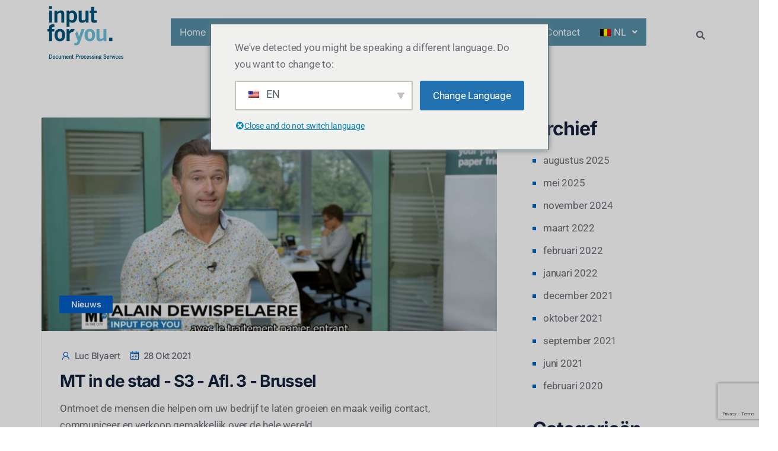

--- FILE ---
content_type: text/html; charset=UTF-8
request_url: https://www.inputforyou.com/nl/2021/10/
body_size: 19622
content:
<!DOCTYPE html>
<html dir="ltr" lang="nl-BE" prefix="og: https://ogp.me/ns#">
<head>
	<meta charset="UTF-8" />
	<meta name="viewport" content="width=device-width, initial-scale=1" />
	<link rel="profile" href="https://gmpg.org/xfn/11" />
	<link rel="pingback" href="https://www.inputforyou.com/xmlrpc.php" />
	<title>oktober, 2021 - Input For You</title>

		<!-- All in One SEO 4.9.2 - aioseo.com -->
	<meta name="robots" content="max-image-preview:large" />
	<link rel="canonical" href="https://www.inputforyou.com/nl/2021/10/" />
	<meta name="generator" content="All in One SEO (AIOSEO) 4.9.2" />
		<script type="application/ld+json" class="aioseo-schema">{
    "@context": "https:\/\/schema.org",
    "@graph": [
        {
            "@type": "BreadcrumbList",
            "@id": "https:\/\/www.inputforyou.com\/nl\/2021\/10\/#breadcrumblist",
            "itemListElement": [
                {
                    "@type": "ListItem",
                    "@id": "https:\/\/www.inputforyou.com\/nl#listItem",
                    "position": 1,
                    "name": "Home",
                    "item": "https:\/\/www.inputforyou.com\/nl",
                    "nextItem": {
                        "@type": "ListItem",
                        "@id": "https:\/\/www.inputforyou.com\/nl\/2021\/#listItem",
                        "name": "2021"
                    }
                },
                {
                    "@type": "ListItem",
                    "@id": "https:\/\/www.inputforyou.com\/nl\/2021\/#listItem",
                    "position": 2,
                    "name": "2021",
                    "item": "https:\/\/www.inputforyou.com\/nl\/2021\/",
                    "nextItem": {
                        "@type": "ListItem",
                        "@id": "https:\/\/www.inputforyou.com\/nl\/2021\/10\/#listItem",
                        "name": "10"
                    },
                    "previousItem": {
                        "@type": "ListItem",
                        "@id": "https:\/\/www.inputforyou.com\/nl#listItem",
                        "name": "Home"
                    }
                },
                {
                    "@type": "ListItem",
                    "@id": "https:\/\/www.inputforyou.com\/nl\/2021\/10\/#listItem",
                    "position": 3,
                    "name": "10",
                    "previousItem": {
                        "@type": "ListItem",
                        "@id": "https:\/\/www.inputforyou.com\/nl\/2021\/#listItem",
                        "name": "2021"
                    }
                }
            ]
        },
        {
            "@type": "CollectionPage",
            "@id": "https:\/\/www.inputforyou.com\/nl\/2021\/10\/#collectionpage",
            "url": "https:\/\/www.inputforyou.com\/nl\/2021\/10\/",
            "name": "oktober, 2021 - Input For You",
            "inLanguage": "nl-BE",
            "isPartOf": {
                "@id": "https:\/\/www.inputforyou.com\/nl\/#website"
            },
            "breadcrumb": {
                "@id": "https:\/\/www.inputforyou.com\/nl\/2021\/10\/#breadcrumblist"
            }
        },
        {
            "@type": "Organization",
            "@id": "https:\/\/www.inputforyou.com\/nl\/#organization",
            "name": "Input voor jou",
            "description": "Digitalisering van Documenten",
            "url": "https:\/\/www.inputforyou.com\/nl\/"
        },
        {
            "@type": "WebSite",
            "@id": "https:\/\/www.inputforyou.com\/nl\/#website",
            "url": "https:\/\/www.inputforyou.com\/nl\/",
            "name": "Input voor jou",
            "description": "Digitalisering van Documenten",
            "inLanguage": "nl-BE",
            "publisher": {
                "@id": "https:\/\/www.inputforyou.com\/nl\/#organization"
            }
        }
    ]
}</script>
		<!-- All in One SEO -->

<script id="cookieyes" type="text/javascript" src="https://cdn-cookieyes.com/client_data/d9326e4b82cf85f59d9a4d13/script.js"></script>
<!-- Google Tag Manager for WordPress by gtm4wp.com -->
<script data-cfasync="false" data-pagespeed-no-defer>
	var gtm4wp_datalayer_name = "dataLayer";
	var dataLayer = dataLayer || [];
</script>
<!-- End Google Tag Manager for WordPress by gtm4wp.com --><link rel='dns-prefetch' href='//fonts.googleapis.com' />
		<!-- This site uses the Google Analytics by MonsterInsights plugin v9.11.0 - Using Analytics tracking - https://www.monsterinsights.com/ -->
							<script src="//www.googletagmanager.com/gtag/js?id=G-3W845QHQV6"  data-cfasync="false" data-wpfc-render="false" async></script>
			<script data-cfasync="false" data-wpfc-render="false">
				var mi_version = '9.11.0';
				var mi_track_user = true;
				var mi_no_track_reason = '';
								var MonsterInsightsDefaultLocations = {"page_location":"https:\/\/www.inputforyou.com\/nl\/2021\/10\/"};
								if ( typeof MonsterInsightsPrivacyGuardFilter === 'function' ) {
					var MonsterInsightsLocations = (typeof MonsterInsightsExcludeQuery === 'object') ? MonsterInsightsPrivacyGuardFilter( MonsterInsightsExcludeQuery ) : MonsterInsightsPrivacyGuardFilter( MonsterInsightsDefaultLocations );
				} else {
					var MonsterInsightsLocations = (typeof MonsterInsightsExcludeQuery === 'object') ? MonsterInsightsExcludeQuery : MonsterInsightsDefaultLocations;
				}

								var disableStrs = [
										'ga-disable-G-3W845QHQV6',
									];

				/* Function to detect opted out users */
				function __gtagTrackerIsOptedOut() {
					for (var index = 0; index < disableStrs.length; index++) {
						if (document.cookie.indexOf(disableStrs[index] + '=true') > -1) {
							return true;
						}
					}

					return false;
				}

				/* Disable tracking if the opt-out cookie exists. */
				if (__gtagTrackerIsOptedOut()) {
					for (var index = 0; index < disableStrs.length; index++) {
						window[disableStrs[index]] = true;
					}
				}

				/* Opt-out function */
				function __gtagTrackerOptout() {
					for (var index = 0; index < disableStrs.length; index++) {
						document.cookie = disableStrs[index] + '=true; expires=Thu, 31 Dec 2099 23:59:59 UTC; path=/';
						window[disableStrs[index]] = true;
					}
				}

				if ('undefined' === typeof gaOptout) {
					function gaOptout() {
						__gtagTrackerOptout();
					}
				}
								window.dataLayer = window.dataLayer || [];

				window.MonsterInsightsDualTracker = {
					helpers: {},
					trackers: {},
				};
				if (mi_track_user) {
					function __gtagDataLayer() {
						dataLayer.push(arguments);
					}

					function __gtagTracker(type, name, parameters) {
						if (!parameters) {
							parameters = {};
						}

						if (parameters.send_to) {
							__gtagDataLayer.apply(null, arguments);
							return;
						}

						if (type === 'event') {
														parameters.send_to = monsterinsights_frontend.v4_id;
							var hookName = name;
							if (typeof parameters['event_category'] !== 'undefined') {
								hookName = parameters['event_category'] + ':' + name;
							}

							if (typeof MonsterInsightsDualTracker.trackers[hookName] !== 'undefined') {
								MonsterInsightsDualTracker.trackers[hookName](parameters);
							} else {
								__gtagDataLayer('event', name, parameters);
							}
							
						} else {
							__gtagDataLayer.apply(null, arguments);
						}
					}

					__gtagTracker('js', new Date());
					__gtagTracker('set', {
						'developer_id.dZGIzZG': true,
											});
					if ( MonsterInsightsLocations.page_location ) {
						__gtagTracker('set', MonsterInsightsLocations);
					}
										__gtagTracker('config', 'G-3W845QHQV6', {"forceSSL":"true","link_attribution":"true"} );
										window.gtag = __gtagTracker;										(function () {
						/* https://developers.google.com/analytics/devguides/collection/analyticsjs/ */
						/* ga and __gaTracker compatibility shim. */
						var noopfn = function () {
							return null;
						};
						var newtracker = function () {
							return new Tracker();
						};
						var Tracker = function () {
							return null;
						};
						var p = Tracker.prototype;
						p.get = noopfn;
						p.set = noopfn;
						p.send = function () {
							var args = Array.prototype.slice.call(arguments);
							args.unshift('send');
							__gaTracker.apply(null, args);
						};
						var __gaTracker = function () {
							var len = arguments.length;
							if (len === 0) {
								return;
							}
							var f = arguments[len - 1];
							if (typeof f !== 'object' || f === null || typeof f.hitCallback !== 'function') {
								if ('send' === arguments[0]) {
									var hitConverted, hitObject = false, action;
									if ('event' === arguments[1]) {
										if ('undefined' !== typeof arguments[3]) {
											hitObject = {
												'eventAction': arguments[3],
												'eventCategory': arguments[2],
												'eventLabel': arguments[4],
												'value': arguments[5] ? arguments[5] : 1,
											}
										}
									}
									if ('pageview' === arguments[1]) {
										if ('undefined' !== typeof arguments[2]) {
											hitObject = {
												'eventAction': 'page_view',
												'page_path': arguments[2],
											}
										}
									}
									if (typeof arguments[2] === 'object') {
										hitObject = arguments[2];
									}
									if (typeof arguments[5] === 'object') {
										Object.assign(hitObject, arguments[5]);
									}
									if ('undefined' !== typeof arguments[1].hitType) {
										hitObject = arguments[1];
										if ('pageview' === hitObject.hitType) {
											hitObject.eventAction = 'page_view';
										}
									}
									if (hitObject) {
										action = 'timing' === arguments[1].hitType ? 'timing_complete' : hitObject.eventAction;
										hitConverted = mapArgs(hitObject);
										__gtagTracker('event', action, hitConverted);
									}
								}
								return;
							}

							function mapArgs(args) {
								var arg, hit = {};
								var gaMap = {
									'eventCategory': 'event_category',
									'eventAction': 'event_action',
									'eventLabel': 'event_label',
									'eventValue': 'event_value',
									'nonInteraction': 'non_interaction',
									'timingCategory': 'event_category',
									'timingVar': 'name',
									'timingValue': 'value',
									'timingLabel': 'event_label',
									'page': 'page_path',
									'location': 'page_location',
									'title': 'page_title',
									'referrer' : 'page_referrer',
								};
								for (arg in args) {
																		if (!(!args.hasOwnProperty(arg) || !gaMap.hasOwnProperty(arg))) {
										hit[gaMap[arg]] = args[arg];
									} else {
										hit[arg] = args[arg];
									}
								}
								return hit;
							}

							try {
								f.hitCallback();
							} catch (ex) {
							}
						};
						__gaTracker.create = newtracker;
						__gaTracker.getByName = newtracker;
						__gaTracker.getAll = function () {
							return [];
						};
						__gaTracker.remove = noopfn;
						__gaTracker.loaded = true;
						window['__gaTracker'] = __gaTracker;
					})();
									} else {
										console.log("");
					(function () {
						function __gtagTracker() {
							return null;
						}

						window['__gtagTracker'] = __gtagTracker;
						window['gtag'] = __gtagTracker;
					})();
									}
			</script>
							<!-- / Google Analytics by MonsterInsights -->
		<style id='wp-img-auto-sizes-contain-inline-css'>
img:is([sizes=auto i],[sizes^="auto," i]){contain-intrinsic-size:3000px 1500px}
/*# sourceURL=wp-img-auto-sizes-contain-inline-css */
</style>
<link rel='stylesheet' id='hfe-widgets-style-css' href='https://www.inputforyou.com/wp-content/plugins/header-footer-elementor/inc/widgets-css/frontend.css?ver=2.7.0' media='all' />
<link rel='stylesheet' id='wp-block-library-css' href='https://www.inputforyou.com/wp-includes/css/dist/block-library/style.min.css?ver=62c5e0360162fc3bfd0507c15c798167' media='all' />
<style id='classic-theme-styles-inline-css'>
/*! This file is auto-generated */
.wp-block-button__link{color:#fff;background-color:#32373c;border-radius:9999px;box-shadow:none;text-decoration:none;padding:calc(.667em + 2px) calc(1.333em + 2px);font-size:1.125em}.wp-block-file__button{background:#32373c;color:#fff;text-decoration:none}
/*# sourceURL=/wp-includes/css/classic-themes.min.css */
</style>
<link rel='stylesheet' id='aioseo/css/src/vue/standalone/blocks/table-of-contents/global.scss-css' href='https://www.inputforyou.com/wp-content/plugins/all-in-one-seo-pack/dist/Lite/assets/css/table-of-contents/global.e90f6d47.css?ver=4.9.2' media='all' />
<style id='global-styles-inline-css'>
:root{--wp--preset--aspect-ratio--square: 1;--wp--preset--aspect-ratio--4-3: 4/3;--wp--preset--aspect-ratio--3-4: 3/4;--wp--preset--aspect-ratio--3-2: 3/2;--wp--preset--aspect-ratio--2-3: 2/3;--wp--preset--aspect-ratio--16-9: 16/9;--wp--preset--aspect-ratio--9-16: 9/16;--wp--preset--color--black: #000000;--wp--preset--color--cyan-bluish-gray: #abb8c3;--wp--preset--color--white: #ffffff;--wp--preset--color--pale-pink: #f78da7;--wp--preset--color--vivid-red: #cf2e2e;--wp--preset--color--luminous-vivid-orange: #ff6900;--wp--preset--color--luminous-vivid-amber: #fcb900;--wp--preset--color--light-green-cyan: #7bdcb5;--wp--preset--color--vivid-green-cyan: #00d084;--wp--preset--color--pale-cyan-blue: #8ed1fc;--wp--preset--color--vivid-cyan-blue: #0693e3;--wp--preset--color--vivid-purple: #9b51e0;--wp--preset--gradient--vivid-cyan-blue-to-vivid-purple: linear-gradient(135deg,rgb(6,147,227) 0%,rgb(155,81,224) 100%);--wp--preset--gradient--light-green-cyan-to-vivid-green-cyan: linear-gradient(135deg,rgb(122,220,180) 0%,rgb(0,208,130) 100%);--wp--preset--gradient--luminous-vivid-amber-to-luminous-vivid-orange: linear-gradient(135deg,rgb(252,185,0) 0%,rgb(255,105,0) 100%);--wp--preset--gradient--luminous-vivid-orange-to-vivid-red: linear-gradient(135deg,rgb(255,105,0) 0%,rgb(207,46,46) 100%);--wp--preset--gradient--very-light-gray-to-cyan-bluish-gray: linear-gradient(135deg,rgb(238,238,238) 0%,rgb(169,184,195) 100%);--wp--preset--gradient--cool-to-warm-spectrum: linear-gradient(135deg,rgb(74,234,220) 0%,rgb(151,120,209) 20%,rgb(207,42,186) 40%,rgb(238,44,130) 60%,rgb(251,105,98) 80%,rgb(254,248,76) 100%);--wp--preset--gradient--blush-light-purple: linear-gradient(135deg,rgb(255,206,236) 0%,rgb(152,150,240) 100%);--wp--preset--gradient--blush-bordeaux: linear-gradient(135deg,rgb(254,205,165) 0%,rgb(254,45,45) 50%,rgb(107,0,62) 100%);--wp--preset--gradient--luminous-dusk: linear-gradient(135deg,rgb(255,203,112) 0%,rgb(199,81,192) 50%,rgb(65,88,208) 100%);--wp--preset--gradient--pale-ocean: linear-gradient(135deg,rgb(255,245,203) 0%,rgb(182,227,212) 50%,rgb(51,167,181) 100%);--wp--preset--gradient--electric-grass: linear-gradient(135deg,rgb(202,248,128) 0%,rgb(113,206,126) 100%);--wp--preset--gradient--midnight: linear-gradient(135deg,rgb(2,3,129) 0%,rgb(40,116,252) 100%);--wp--preset--font-size--small: 13px;--wp--preset--font-size--medium: 20px;--wp--preset--font-size--large: 36px;--wp--preset--font-size--x-large: 42px;--wp--preset--spacing--20: 0.44rem;--wp--preset--spacing--30: 0.67rem;--wp--preset--spacing--40: 1rem;--wp--preset--spacing--50: 1.5rem;--wp--preset--spacing--60: 2.25rem;--wp--preset--spacing--70: 3.38rem;--wp--preset--spacing--80: 5.06rem;--wp--preset--shadow--natural: 6px 6px 9px rgba(0, 0, 0, 0.2);--wp--preset--shadow--deep: 12px 12px 50px rgba(0, 0, 0, 0.4);--wp--preset--shadow--sharp: 6px 6px 0px rgba(0, 0, 0, 0.2);--wp--preset--shadow--outlined: 6px 6px 0px -3px rgb(255, 255, 255), 6px 6px rgb(0, 0, 0);--wp--preset--shadow--crisp: 6px 6px 0px rgb(0, 0, 0);}:where(.is-layout-flex){gap: 0.5em;}:where(.is-layout-grid){gap: 0.5em;}body .is-layout-flex{display: flex;}.is-layout-flex{flex-wrap: wrap;align-items: center;}.is-layout-flex > :is(*, div){margin: 0;}body .is-layout-grid{display: grid;}.is-layout-grid > :is(*, div){margin: 0;}:where(.wp-block-columns.is-layout-flex){gap: 2em;}:where(.wp-block-columns.is-layout-grid){gap: 2em;}:where(.wp-block-post-template.is-layout-flex){gap: 1.25em;}:where(.wp-block-post-template.is-layout-grid){gap: 1.25em;}.has-black-color{color: var(--wp--preset--color--black) !important;}.has-cyan-bluish-gray-color{color: var(--wp--preset--color--cyan-bluish-gray) !important;}.has-white-color{color: var(--wp--preset--color--white) !important;}.has-pale-pink-color{color: var(--wp--preset--color--pale-pink) !important;}.has-vivid-red-color{color: var(--wp--preset--color--vivid-red) !important;}.has-luminous-vivid-orange-color{color: var(--wp--preset--color--luminous-vivid-orange) !important;}.has-luminous-vivid-amber-color{color: var(--wp--preset--color--luminous-vivid-amber) !important;}.has-light-green-cyan-color{color: var(--wp--preset--color--light-green-cyan) !important;}.has-vivid-green-cyan-color{color: var(--wp--preset--color--vivid-green-cyan) !important;}.has-pale-cyan-blue-color{color: var(--wp--preset--color--pale-cyan-blue) !important;}.has-vivid-cyan-blue-color{color: var(--wp--preset--color--vivid-cyan-blue) !important;}.has-vivid-purple-color{color: var(--wp--preset--color--vivid-purple) !important;}.has-black-background-color{background-color: var(--wp--preset--color--black) !important;}.has-cyan-bluish-gray-background-color{background-color: var(--wp--preset--color--cyan-bluish-gray) !important;}.has-white-background-color{background-color: var(--wp--preset--color--white) !important;}.has-pale-pink-background-color{background-color: var(--wp--preset--color--pale-pink) !important;}.has-vivid-red-background-color{background-color: var(--wp--preset--color--vivid-red) !important;}.has-luminous-vivid-orange-background-color{background-color: var(--wp--preset--color--luminous-vivid-orange) !important;}.has-luminous-vivid-amber-background-color{background-color: var(--wp--preset--color--luminous-vivid-amber) !important;}.has-light-green-cyan-background-color{background-color: var(--wp--preset--color--light-green-cyan) !important;}.has-vivid-green-cyan-background-color{background-color: var(--wp--preset--color--vivid-green-cyan) !important;}.has-pale-cyan-blue-background-color{background-color: var(--wp--preset--color--pale-cyan-blue) !important;}.has-vivid-cyan-blue-background-color{background-color: var(--wp--preset--color--vivid-cyan-blue) !important;}.has-vivid-purple-background-color{background-color: var(--wp--preset--color--vivid-purple) !important;}.has-black-border-color{border-color: var(--wp--preset--color--black) !important;}.has-cyan-bluish-gray-border-color{border-color: var(--wp--preset--color--cyan-bluish-gray) !important;}.has-white-border-color{border-color: var(--wp--preset--color--white) !important;}.has-pale-pink-border-color{border-color: var(--wp--preset--color--pale-pink) !important;}.has-vivid-red-border-color{border-color: var(--wp--preset--color--vivid-red) !important;}.has-luminous-vivid-orange-border-color{border-color: var(--wp--preset--color--luminous-vivid-orange) !important;}.has-luminous-vivid-amber-border-color{border-color: var(--wp--preset--color--luminous-vivid-amber) !important;}.has-light-green-cyan-border-color{border-color: var(--wp--preset--color--light-green-cyan) !important;}.has-vivid-green-cyan-border-color{border-color: var(--wp--preset--color--vivid-green-cyan) !important;}.has-pale-cyan-blue-border-color{border-color: var(--wp--preset--color--pale-cyan-blue) !important;}.has-vivid-cyan-blue-border-color{border-color: var(--wp--preset--color--vivid-cyan-blue) !important;}.has-vivid-purple-border-color{border-color: var(--wp--preset--color--vivid-purple) !important;}.has-vivid-cyan-blue-to-vivid-purple-gradient-background{background: var(--wp--preset--gradient--vivid-cyan-blue-to-vivid-purple) !important;}.has-light-green-cyan-to-vivid-green-cyan-gradient-background{background: var(--wp--preset--gradient--light-green-cyan-to-vivid-green-cyan) !important;}.has-luminous-vivid-amber-to-luminous-vivid-orange-gradient-background{background: var(--wp--preset--gradient--luminous-vivid-amber-to-luminous-vivid-orange) !important;}.has-luminous-vivid-orange-to-vivid-red-gradient-background{background: var(--wp--preset--gradient--luminous-vivid-orange-to-vivid-red) !important;}.has-very-light-gray-to-cyan-bluish-gray-gradient-background{background: var(--wp--preset--gradient--very-light-gray-to-cyan-bluish-gray) !important;}.has-cool-to-warm-spectrum-gradient-background{background: var(--wp--preset--gradient--cool-to-warm-spectrum) !important;}.has-blush-light-purple-gradient-background{background: var(--wp--preset--gradient--blush-light-purple) !important;}.has-blush-bordeaux-gradient-background{background: var(--wp--preset--gradient--blush-bordeaux) !important;}.has-luminous-dusk-gradient-background{background: var(--wp--preset--gradient--luminous-dusk) !important;}.has-pale-ocean-gradient-background{background: var(--wp--preset--gradient--pale-ocean) !important;}.has-electric-grass-gradient-background{background: var(--wp--preset--gradient--electric-grass) !important;}.has-midnight-gradient-background{background: var(--wp--preset--gradient--midnight) !important;}.has-small-font-size{font-size: var(--wp--preset--font-size--small) !important;}.has-medium-font-size{font-size: var(--wp--preset--font-size--medium) !important;}.has-large-font-size{font-size: var(--wp--preset--font-size--large) !important;}.has-x-large-font-size{font-size: var(--wp--preset--font-size--x-large) !important;}
:where(.wp-block-post-template.is-layout-flex){gap: 1.25em;}:where(.wp-block-post-template.is-layout-grid){gap: 1.25em;}
:where(.wp-block-term-template.is-layout-flex){gap: 1.25em;}:where(.wp-block-term-template.is-layout-grid){gap: 1.25em;}
:where(.wp-block-columns.is-layout-flex){gap: 2em;}:where(.wp-block-columns.is-layout-grid){gap: 2em;}
:root :where(.wp-block-pullquote){font-size: 1.5em;line-height: 1.6;}
/*# sourceURL=global-styles-inline-css */
</style>
<link rel='stylesheet' id='contact-form-7-css' href='https://www.inputforyou.com/wp-content/plugins/contact-form-7/includes/css/styles.css?ver=6.1.4' media='all' />
<link rel='stylesheet' id='trp-language-switcher-style-css' href='https://www.inputforyou.com/wp-content/plugins/translatepress-multilingual/assets/css/trp-language-switcher.css?ver=3.0.6' media='all' />
<link rel='stylesheet' id='trp-popup-style-css' href='https://www.inputforyou.com/wp-content/plugins/translatepress-developer/add-ons-pro/automatic-language-detection/assets/css/trp-popup.css?ver=62c5e0360162fc3bfd0507c15c798167' media='all' />
<link rel='stylesheet' id='dashicons-css' href='https://www.inputforyou.com/wp-includes/css/dashicons.min.css?ver=62c5e0360162fc3bfd0507c15c798167' media='all' />
<link rel='stylesheet' id='ai1wpsa-frontend-css' href='https://www.inputforyou.com/wp-content/plugins/all-in-one-wp-sticky-anything/assets/css/frontend.css?ver=1.0.9' media='all' />
<link rel='stylesheet' id='hfe-style-css' href='https://www.inputforyou.com/wp-content/plugins/header-footer-elementor/assets/css/header-footer-elementor.css?ver=2.7.0' media='all' />
<link rel='stylesheet' id='elementor-frontend-css' href='https://www.inputforyou.com/wp-content/plugins/elementor/assets/css/frontend.min.css?ver=3.33.6' media='all' />
<link rel='stylesheet' id='elementor-post-8-css' href='https://www.inputforyou.com/wp-content/uploads/elementor/css/post-8.css?ver=1766332603' media='all' />
<link rel='stylesheet' id='font-awesome-5-all-css' href='https://www.inputforyou.com/wp-content/plugins/elementor/assets/lib/font-awesome/css/all.min.css?ver=3.33.6' media='all' />
<link rel='stylesheet' id='font-awesome-4-shim-css' href='https://www.inputforyou.com/wp-content/plugins/elementor/assets/lib/font-awesome/css/v4-shims.min.css?ver=3.33.6' media='all' />
<link rel='stylesheet' id='elementor-post-3902-css' href='https://www.inputforyou.com/wp-content/uploads/elementor/css/post-3902.css?ver=1766332603' media='all' />
<link rel='stylesheet' id='elementor-post-1826-css' href='https://www.inputforyou.com/wp-content/uploads/elementor/css/post-1826.css?ver=1766332603' media='all' />
<link rel='stylesheet' id='venobox-style-css' href='https://www.inputforyou.com/wp-content/plugins/neobiz-core/assets/css/lib/venobox.min.css?ver=1.0.0' media='all' />
<link rel='stylesheet' id='neobiz-core-style-css' href='https://www.inputforyou.com/wp-content/plugins/neobiz-core/assets/css/neobiz-core.css?ver=1769253370' media='all' />
<link rel='stylesheet' id='neobiz-google-fonts-css' href='//fonts.googleapis.com/css?family=Work+Sans%3A600%7CInter%3A400%2C500%2C600%2C700%7CRoboto%3A400&#038;subset=latin%2Clatin-ext' media='all' />
<style id='neobiz-google-fonts-inline-css'>
:root {--neobiz-gradiant: linear-gradient(to right, #ff5e17, #015fc9);--neobiz-base-color: #696e77;--neobiz-primary-color: #015fc9;--neobiz-dark: #16243d;--neobiz-heading-color: #16243d;--neobiz-base-font: "Roboto", sans-serif; --neobiz-primary-font: "Inter", sans-serif; --neobiz-secondary-font: "Work Sans", sans-serif;--neobiz-white: #ffffff;--neobiz-space-grey: #999;--neobiz-grey: #f2f5f9;}
/*# sourceURL=neobiz-google-fonts-inline-css */
</style>
<link rel='stylesheet' id='neobiz-dl-icons-css' href='https://www.inputforyou.com/wp-content/themes/neobiz/assets/css/dl-icons.min.css?ver=1.0' media='all' />
<link rel='stylesheet' id='neobiz-jquary-ui-css' href='https://www.inputforyou.com/wp-content/themes/neobiz/assets/css/jquary-ui.min.css?ver=1.13.1' media='all' />
<link rel='stylesheet' id='neobiz-common-style-css' href='https://www.inputforyou.com/wp-content/themes/neobiz/assets/css/common-style.min.css?ver=1679333933' media='all' />
<link rel='stylesheet' id='neobiz-main-style-css' href='https://www.inputforyou.com/wp-content/themes/neobiz/assets/css/main.min.css?ver=1679333933' media='all' />
<link rel='stylesheet' id='neobiz-style-css' href='https://www.inputforyou.com/wp-content/themes/neobiz/style.css?ver=1.0.0' media='all' />
<style id='neobiz-style-inline-css'>
.page-banner{}.page-banner, .post-banner{ background-blend-mode: inherit ; }.archive .page-banner{}div.footer-widgets-area{}div.footer-widgets-area .pattern{}footer.footer-area{}
/*# sourceURL=neobiz-style-inline-css */
</style>
<link rel='stylesheet' id='hfe-elementor-icons-css' href='https://www.inputforyou.com/wp-content/plugins/elementor/assets/lib/eicons/css/elementor-icons.min.css?ver=5.34.0' media='all' />
<link rel='stylesheet' id='hfe-icons-list-css' href='https://www.inputforyou.com/wp-content/plugins/elementor/assets/css/widget-icon-list.min.css?ver=3.24.3' media='all' />
<link rel='stylesheet' id='hfe-social-icons-css' href='https://www.inputforyou.com/wp-content/plugins/elementor/assets/css/widget-social-icons.min.css?ver=3.24.0' media='all' />
<link rel='stylesheet' id='hfe-social-share-icons-brands-css' href='https://www.inputforyou.com/wp-content/plugins/elementor/assets/lib/font-awesome/css/brands.css?ver=5.15.3' media='all' />
<link rel='stylesheet' id='hfe-social-share-icons-fontawesome-css' href='https://www.inputforyou.com/wp-content/plugins/elementor/assets/lib/font-awesome/css/fontawesome.css?ver=5.15.3' media='all' />
<link rel='stylesheet' id='hfe-nav-menu-icons-css' href='https://www.inputforyou.com/wp-content/plugins/elementor/assets/lib/font-awesome/css/solid.css?ver=5.15.3' media='all' />
<link rel='stylesheet' id='eael-general-css' href='https://www.inputforyou.com/wp-content/plugins/essential-addons-for-elementor-lite/assets/front-end/css/view/general.min.css?ver=6.5.4' media='all' />
<link rel='stylesheet' id='elementor-gf-local-roboto-css' href='https://www.inputforyou.com/wp-content/uploads/elementor/google-fonts/css/roboto.css?ver=1756371990' media='all' />
<link rel='stylesheet' id='elementor-gf-local-robotoslab-css' href='https://www.inputforyou.com/wp-content/uploads/elementor/google-fonts/css/robotoslab.css?ver=1756371992' media='all' />
<link rel='stylesheet' id='elementor-gf-local-inter-css' href='https://www.inputforyou.com/wp-content/uploads/elementor/google-fonts/css/inter.css?ver=1756371995' media='all' />
<!--n2css--><!--n2js--><script src="https://www.inputforyou.com/wp-includes/js/jquery/jquery.min.js?ver=3.7.1" id="jquery-core-js"></script>
<script src="https://www.inputforyou.com/wp-includes/js/jquery/jquery-migrate.min.js?ver=3.4.1" id="jquery-migrate-js"></script>
<script id="jquery-js-after">
!function($){"use strict";$(document).ready(function(){$(this).scrollTop()>100&&$(".hfe-scroll-to-top-wrap").removeClass("hfe-scroll-to-top-hide"),$(window).scroll(function(){$(this).scrollTop()<100?$(".hfe-scroll-to-top-wrap").fadeOut(300):$(".hfe-scroll-to-top-wrap").fadeIn(300)}),$(".hfe-scroll-to-top-wrap").on("click",function(){$("html, body").animate({scrollTop:0},300);return!1})})}(jQuery);
!function($){'use strict';$(document).ready(function(){var bar=$('.hfe-reading-progress-bar');if(!bar.length)return;$(window).on('scroll',function(){var s=$(window).scrollTop(),d=$(document).height()-$(window).height(),p=d? s/d*100:0;bar.css('width',p+'%')});});}(jQuery);
//# sourceURL=jquery-js-after
</script>
<script src="https://www.inputforyou.com/wp-content/plugins/google-analytics-for-wordpress/assets/js/frontend-gtag.min.js?ver=9.11.0" id="monsterinsights-frontend-script-js" async data-wp-strategy="async"></script>
<script data-cfasync="false" data-wpfc-render="false" id='monsterinsights-frontend-script-js-extra'>var monsterinsights_frontend = {"js_events_tracking":"true","download_extensions":"doc,pdf,ppt,zip,xls,docx,pptx,xlsx","inbound_paths":"[{\"path\":\"\\\/go\\\/\",\"label\":\"affiliate\"},{\"path\":\"\\\/recommend\\\/\",\"label\":\"affiliate\"}]","home_url":"https:\/\/www.inputforyou.com\/nl","hash_tracking":"false","v4_id":"G-3W845QHQV6"};</script>
<script id="trp-language-cookie-js-extra">
var trp_language_cookie_data = {"abs_home":"https://www.inputforyou.com","url_slugs":{"en_US":"en","nl_BE":"nl","fr_FR":"fr","es_ES":"es","de_DE":"de"},"cookie_name":"trp_language","cookie_age":"30","cookie_path":"/","default_language":"en_US","publish_languages":["en_US","nl_BE","fr_FR","es_ES","de_DE"],"trp_ald_ajax_url":"https://www.inputforyou.com/wp-content/plugins/translatepress-developer/add-ons-pro/automatic-language-detection/includes/trp-ald-ajax.php","detection_method":"browser-ip","popup_option":"popup","popup_type":"normal_popup","popup_textarea":"We've detected you might be speaking a different language. Do you want to change to:","popup_textarea_change_button":"Change Language","popup_textarea_close_button":"Close and do not switch language","iso_codes":{"en_US":"en","nl_BE":"nl","fr_FR":"fr","es_ES":"es","de_DE":"de"},"language_urls":{"en_US":"https://www.inputforyou.com/2021/10/","nl_BE":"https://www.inputforyou.com/nl/2021/10/","fr_FR":"https://www.inputforyou.com/fr/2021/10/","es_ES":"https://www.inputforyou.com/es/2021/10/","de_DE":"https://www.inputforyou.com/de/2021/10/"},"english_name":{"en_US":"English","nl_BE":"Dutch","fr_FR":"French","es_ES":"Spanish","de_DE":"German"},"is_iphone_user_check":""};
//# sourceURL=trp-language-cookie-js-extra
</script>
<script src="https://www.inputforyou.com/wp-content/plugins/translatepress-developer/add-ons-pro/automatic-language-detection/assets/js/trp-language-cookie.js?ver=1.1.1" id="trp-language-cookie-js"></script>
<script src="https://www.inputforyou.com/wp-includes/js/plupload/moxie.min.js?ver=1.3.5.1" id="moxiejs-js"></script>
<script src="https://www.inputforyou.com/wp-includes/js/plupload/plupload.min.js?ver=2.1.9" id="plupload-js"></script>
<script src="https://www.inputforyou.com/wp-content/plugins/elementor/assets/lib/font-awesome/js/v4-shims.min.js?ver=3.33.6" id="font-awesome-4-shim-js"></script>
<link rel="https://api.w.org/" href="https://www.inputforyou.com/nl/wp-json/" /><link rel="alternate" hreflang="en-US" href="https://www.inputforyou.com/2021/10/"/>
<link rel="alternate" hreflang="nl-BE" href="https://www.inputforyou.com/nl/2021/10/"/>
<link rel="alternate" hreflang="fr-FR" href="https://www.inputforyou.com/fr/2021/10/"/>
<link rel="alternate" hreflang="es-ES" href="https://www.inputforyou.com/es/2021/10/"/>
<link rel="alternate" hreflang="de-DE" href="https://www.inputforyou.com/de/2021/10/"/>
<link rel="alternate" hreflang="en" href="https://www.inputforyou.com/2021/10/"/>
<link rel="alternate" hreflang="nl" href="https://www.inputforyou.com/nl/2021/10/"/>
<link rel="alternate" hreflang="fr" href="https://www.inputforyou.com/fr/2021/10/"/>
<link rel="alternate" hreflang="es" href="https://www.inputforyou.com/es/2021/10/"/>
<link rel="alternate" hreflang="de" href="https://www.inputforyou.com/de/2021/10/"/>

<!-- Google Tag Manager for WordPress by gtm4wp.com -->
<!-- GTM Container placement set to automatic -->
<script data-cfasync="false" data-pagespeed-no-defer>
	var dataLayer_content = {"pagePostType":"post","pagePostType2":"month-post"};
	dataLayer.push( dataLayer_content );
</script>
<script data-cfasync="false" data-pagespeed-no-defer>
(function(w,d,s,l,i){w[l]=w[l]||[];w[l].push({'gtm.start':
new Date().getTime(),event:'gtm.js'});var f=d.getElementsByTagName(s)[0],
j=d.createElement(s),dl=l!='dataLayer'?'&l='+l:'';j.async=true;j.src=
'//www.googletagmanager.com/gtm.js?id='+i+dl;f.parentNode.insertBefore(j,f);
})(window,document,'script','dataLayer','GTM-TK9T23NF');
</script>
<!-- End Google Tag Manager for WordPress by gtm4wp.com --><meta name="generator" content="Elementor 3.33.6; features: e_font_icon_svg, additional_custom_breakpoints; settings: css_print_method-external, google_font-enabled, font_display-auto">
			<style>
				.e-con.e-parent:nth-of-type(n+4):not(.e-lazyloaded):not(.e-no-lazyload),
				.e-con.e-parent:nth-of-type(n+4):not(.e-lazyloaded):not(.e-no-lazyload) * {
					background-image: none !important;
				}
				@media screen and (max-height: 1024px) {
					.e-con.e-parent:nth-of-type(n+3):not(.e-lazyloaded):not(.e-no-lazyload),
					.e-con.e-parent:nth-of-type(n+3):not(.e-lazyloaded):not(.e-no-lazyload) * {
						background-image: none !important;
					}
				}
				@media screen and (max-height: 640px) {
					.e-con.e-parent:nth-of-type(n+2):not(.e-lazyloaded):not(.e-no-lazyload),
					.e-con.e-parent:nth-of-type(n+2):not(.e-lazyloaded):not(.e-no-lazyload) * {
						background-image: none !important;
					}
				}
			</style>
			<link rel="icon" href="https://www.inputforyou.com/wp-content/uploads/2023/08/logo-1-2.png" sizes="32x32" />
<link rel="icon" href="https://www.inputforyou.com/wp-content/uploads/2023/08/logo-1-2.png" sizes="192x192" />
<link rel="apple-touch-icon" href="https://www.inputforyou.com/wp-content/uploads/2023/08/logo-1-2.png" />
<meta name="msapplication-TileImage" content="https://www.inputforyou.com/wp-content/uploads/2023/08/logo-1-2.png" />
		<style id="wp-custom-css">
			.page-id-209 .elementor-section{
	margin-top: -1px;
}
.page-id-209 .footer-widgets-area.dark,
.page-id-209 .footer-area.dark{
	background-color: #14135f;
}
.post-author-box {display:none;}
.page-banner, .post-banner {
    background-color: #1b152b;
    background-repeat: no-repeat;
    background-position: center center;
    background-size: cover;
    width: 100%;
    color: var(--neobiz-white);
    position: relative;
    z-index: 1;
	box-shadow: inset 0 0 0 2000px rgba(0, 0, 0, 0.6);
}
.post-social-share {
    display: none;
    
}
.post-footer-area{
    display: none;
}		</style>
		</head>

<body data-rsssl="1" class="archive date wp-theme-neobiz translatepress-nl_BE ehf-header ehf-footer ehf-template-neobiz ehf-stylesheet-neobiz hfeed is-primary-menu  h-style-1 elementor-default elementor-kit-8">

<!-- GTM Container placement set to automatic -->
<!-- Google Tag Manager (noscript) -->
				<noscript><iframe src="https://www.googletagmanager.com/ns.html?id=GTM-TK9T23NF" height="0" width="0" style="display:none;visibility:hidden" aria-hidden="true"></iframe></noscript>
<!-- End Google Tag Manager (noscript) --><div id="page" class="hfeed site">

		<header id="masthead" itemscope="itemscope" itemtype="https://schema.org/WPHeader">
			<p class="main-title bhf-hidden" itemprop="headline"><a href="https://www.inputforyou.com/nl" title="Input voor jou" rel="home">Input voor jou</a></p>
					<div data-elementor-type="wp-post" data-elementor-id="3902" class="elementor elementor-3902">
						<section class="elementor-section elementor-top-section elementor-element elementor-element-4b8d074 elementor-section-boxed elementor-section-height-default elementor-section-height-default" data-id="4b8d074" data-element_type="section" data-settings="{&quot;background_background&quot;:&quot;classic&quot;}">
						<div class="elementor-container elementor-column-gap-default">
					<div class="elementor-column elementor-col-33 elementor-top-column elementor-element elementor-element-172b0f2" data-id="172b0f2" data-element_type="column">
			<div class="elementor-widget-wrap elementor-element-populated">
						<div class="elementor-element elementor-element-ff199d5 elementor-widget elementor-widget-image" data-id="ff199d5" data-element_type="widget" data-widget_type="image.default">
				<div class="elementor-widget-container">
																<a href="/nl/home/">
							<img width="221" height="156" src="https://www.inputforyou.com/wp-content/uploads/2023/04/logo-1.png" class="attachment-full size-full wp-image-2794" alt="" srcset="https://www.inputforyou.com/wp-content/uploads/2023/04/logo-1.png 221w, https://www.inputforyou.com/wp-content/uploads/2023/04/logo-1-18x12.png 18w" sizes="(max-width: 221px) 100vw, 221px" />								</a>
															</div>
				</div>
					</div>
		</div>
				<div class="elementor-column elementor-col-33 elementor-top-column elementor-element elementor-element-a2e0af7" data-id="a2e0af7" data-element_type="column">
			<div class="elementor-widget-wrap elementor-element-populated">
						<div class="elementor-element elementor-element-dfc63b2 elementor-widget elementor-widget-spacer" data-id="dfc63b2" data-element_type="widget" data-widget_type="spacer.default">
				<div class="elementor-widget-container">
							<div class="elementor-spacer">
			<div class="elementor-spacer-inner"></div>
		</div>
						</div>
				</div>
				<div class="elementor-element elementor-element-935d8ae hfe-nav-menu__align-right hfe-submenu-animation-slide_up hfe-submenu-icon-arrow hfe-link-redirect-child hfe-nav-menu__breakpoint-tablet elementor-widget elementor-widget-navigation-menu" data-id="935d8ae" data-element_type="widget" data-settings="{&quot;width_dropdown_item&quot;:{&quot;unit&quot;:&quot;px&quot;,&quot;size&quot;:320,&quot;sizes&quot;:[]},&quot;toggle_size_mobile&quot;:{&quot;unit&quot;:&quot;px&quot;,&quot;size&quot;:45,&quot;sizes&quot;:[]},&quot;padding_horizontal_menu_item&quot;:{&quot;unit&quot;:&quot;px&quot;,&quot;size&quot;:15,&quot;sizes&quot;:[]},&quot;padding_horizontal_menu_item_tablet&quot;:{&quot;unit&quot;:&quot;px&quot;,&quot;size&quot;:&quot;&quot;,&quot;sizes&quot;:[]},&quot;padding_horizontal_menu_item_mobile&quot;:{&quot;unit&quot;:&quot;px&quot;,&quot;size&quot;:&quot;&quot;,&quot;sizes&quot;:[]},&quot;padding_vertical_menu_item&quot;:{&quot;unit&quot;:&quot;px&quot;,&quot;size&quot;:15,&quot;sizes&quot;:[]},&quot;padding_vertical_menu_item_tablet&quot;:{&quot;unit&quot;:&quot;px&quot;,&quot;size&quot;:&quot;&quot;,&quot;sizes&quot;:[]},&quot;padding_vertical_menu_item_mobile&quot;:{&quot;unit&quot;:&quot;px&quot;,&quot;size&quot;:&quot;&quot;,&quot;sizes&quot;:[]},&quot;menu_space_between&quot;:{&quot;unit&quot;:&quot;px&quot;,&quot;size&quot;:&quot;&quot;,&quot;sizes&quot;:[]},&quot;menu_space_between_tablet&quot;:{&quot;unit&quot;:&quot;px&quot;,&quot;size&quot;:&quot;&quot;,&quot;sizes&quot;:[]},&quot;menu_space_between_mobile&quot;:{&quot;unit&quot;:&quot;px&quot;,&quot;size&quot;:&quot;&quot;,&quot;sizes&quot;:[]},&quot;menu_row_space&quot;:{&quot;unit&quot;:&quot;px&quot;,&quot;size&quot;:&quot;&quot;,&quot;sizes&quot;:[]},&quot;menu_row_space_tablet&quot;:{&quot;unit&quot;:&quot;px&quot;,&quot;size&quot;:&quot;&quot;,&quot;sizes&quot;:[]},&quot;menu_row_space_mobile&quot;:{&quot;unit&quot;:&quot;px&quot;,&quot;size&quot;:&quot;&quot;,&quot;sizes&quot;:[]},&quot;dropdown_border_radius&quot;:{&quot;unit&quot;:&quot;px&quot;,&quot;top&quot;:&quot;&quot;,&quot;right&quot;:&quot;&quot;,&quot;bottom&quot;:&quot;&quot;,&quot;left&quot;:&quot;&quot;,&quot;isLinked&quot;:true},&quot;dropdown_border_radius_tablet&quot;:{&quot;unit&quot;:&quot;px&quot;,&quot;top&quot;:&quot;&quot;,&quot;right&quot;:&quot;&quot;,&quot;bottom&quot;:&quot;&quot;,&quot;left&quot;:&quot;&quot;,&quot;isLinked&quot;:true},&quot;dropdown_border_radius_mobile&quot;:{&quot;unit&quot;:&quot;px&quot;,&quot;top&quot;:&quot;&quot;,&quot;right&quot;:&quot;&quot;,&quot;bottom&quot;:&quot;&quot;,&quot;left&quot;:&quot;&quot;,&quot;isLinked&quot;:true},&quot;width_dropdown_item_tablet&quot;:{&quot;unit&quot;:&quot;px&quot;,&quot;size&quot;:&quot;&quot;,&quot;sizes&quot;:[]},&quot;width_dropdown_item_mobile&quot;:{&quot;unit&quot;:&quot;px&quot;,&quot;size&quot;:&quot;&quot;,&quot;sizes&quot;:[]},&quot;padding_horizontal_dropdown_item&quot;:{&quot;unit&quot;:&quot;px&quot;,&quot;size&quot;:&quot;&quot;,&quot;sizes&quot;:[]},&quot;padding_horizontal_dropdown_item_tablet&quot;:{&quot;unit&quot;:&quot;px&quot;,&quot;size&quot;:&quot;&quot;,&quot;sizes&quot;:[]},&quot;padding_horizontal_dropdown_item_mobile&quot;:{&quot;unit&quot;:&quot;px&quot;,&quot;size&quot;:&quot;&quot;,&quot;sizes&quot;:[]},&quot;padding_vertical_dropdown_item&quot;:{&quot;unit&quot;:&quot;px&quot;,&quot;size&quot;:15,&quot;sizes&quot;:[]},&quot;padding_vertical_dropdown_item_tablet&quot;:{&quot;unit&quot;:&quot;px&quot;,&quot;size&quot;:&quot;&quot;,&quot;sizes&quot;:[]},&quot;padding_vertical_dropdown_item_mobile&quot;:{&quot;unit&quot;:&quot;px&quot;,&quot;size&quot;:&quot;&quot;,&quot;sizes&quot;:[]},&quot;distance_from_menu&quot;:{&quot;unit&quot;:&quot;px&quot;,&quot;size&quot;:&quot;&quot;,&quot;sizes&quot;:[]},&quot;distance_from_menu_tablet&quot;:{&quot;unit&quot;:&quot;px&quot;,&quot;size&quot;:&quot;&quot;,&quot;sizes&quot;:[]},&quot;distance_from_menu_mobile&quot;:{&quot;unit&quot;:&quot;px&quot;,&quot;size&quot;:&quot;&quot;,&quot;sizes&quot;:[]},&quot;toggle_size&quot;:{&quot;unit&quot;:&quot;px&quot;,&quot;size&quot;:&quot;&quot;,&quot;sizes&quot;:[]},&quot;toggle_size_tablet&quot;:{&quot;unit&quot;:&quot;px&quot;,&quot;size&quot;:&quot;&quot;,&quot;sizes&quot;:[]},&quot;toggle_border_width&quot;:{&quot;unit&quot;:&quot;px&quot;,&quot;size&quot;:&quot;&quot;,&quot;sizes&quot;:[]},&quot;toggle_border_width_tablet&quot;:{&quot;unit&quot;:&quot;px&quot;,&quot;size&quot;:&quot;&quot;,&quot;sizes&quot;:[]},&quot;toggle_border_width_mobile&quot;:{&quot;unit&quot;:&quot;px&quot;,&quot;size&quot;:&quot;&quot;,&quot;sizes&quot;:[]},&quot;toggle_border_radius&quot;:{&quot;unit&quot;:&quot;px&quot;,&quot;size&quot;:&quot;&quot;,&quot;sizes&quot;:[]},&quot;toggle_border_radius_tablet&quot;:{&quot;unit&quot;:&quot;px&quot;,&quot;size&quot;:&quot;&quot;,&quot;sizes&quot;:[]},&quot;toggle_border_radius_mobile&quot;:{&quot;unit&quot;:&quot;px&quot;,&quot;size&quot;:&quot;&quot;,&quot;sizes&quot;:[]}}" data-widget_type="navigation-menu.default">
				<div class="elementor-widget-container">
								<div class="hfe-nav-menu hfe-layout-horizontal hfe-nav-menu-layout horizontal hfe-pointer__none" data-layout="horizontal">
				<div role="button" class="hfe-nav-menu__toggle elementor-clickable" tabindex="0" aria-label="Menu Toggle" data-no-translation-aria-label="">
					<span class="screen-reader-text" data-no-translation="" data-trp-gettext="">Menu</span>
					<div class="hfe-nav-menu-icon">
						<svg aria-hidden="true"  class="e-font-icon-svg e-fas-align-justify" viewbox="0 0 448 512" xmlns="http://www.w3.org/2000/svg"><path d="M432 416H16a16 16 0 0 0-16 16v32a16 16 0 0 0 16 16h416a16 16 0 0 0 16-16v-32a16 16 0 0 0-16-16zm0-128H16a16 16 0 0 0-16 16v32a16 16 0 0 0 16 16h416a16 16 0 0 0 16-16v-32a16 16 0 0 0-16-16zm0-128H16a16 16 0 0 0-16 16v32a16 16 0 0 0 16 16h416a16 16 0 0 0 16-16v-32a16 16 0 0 0-16-16zm0-128H16A16 16 0 0 0 0 48v32a16 16 0 0 0 16 16h416a16 16 0 0 0 16-16V48a16 16 0 0 0-16-16z"></path></svg>					</div>
				</div>
				<nav class="hfe-nav-menu__layout-horizontal hfe-nav-menu__submenu-arrow" data-toggle-icon="&lt;svg aria-hidden=&quot;true&quot; tabindex=&quot;0&quot; class=&quot;e-font-icon-svg e-fas-align-justify&quot; viewBox=&quot;0 0 448 512&quot; xmlns=&quot;http://www.w3.org/2000/svg&quot;&gt;&lt;path d=&quot;M432 416H16a16 16 0 0 0-16 16v32a16 16 0 0 0 16 16h416a16 16 0 0 0 16-16v-32a16 16 0 0 0-16-16zm0-128H16a16 16 0 0 0-16 16v32a16 16 0 0 0 16 16h416a16 16 0 0 0 16-16v-32a16 16 0 0 0-16-16zm0-128H16a16 16 0 0 0-16 16v32a16 16 0 0 0 16 16h416a16 16 0 0 0 16-16v-32a16 16 0 0 0-16-16zm0-128H16A16 16 0 0 0 0 48v32a16 16 0 0 0 16 16h416a16 16 0 0 0 16-16V48a16 16 0 0 0-16-16z&quot;&gt;&lt;/path&gt;&lt;/svg&gt;" data-close-icon="&lt;svg aria-hidden=&quot;true&quot; tabindex=&quot;0&quot; class=&quot;e-font-icon-svg e-far-window-close&quot; viewBox=&quot;0 0 512 512&quot; xmlns=&quot;http://www.w3.org/2000/svg&quot;&gt;&lt;path d=&quot;M464 32H48C21.5 32 0 53.5 0 80v352c0 26.5 21.5 48 48 48h416c26.5 0 48-21.5 48-48V80c0-26.5-21.5-48-48-48zm0 394c0 3.3-2.7 6-6 6H54c-3.3 0-6-2.7-6-6V86c0-3.3 2.7-6 6-6h404c3.3 0 6 2.7 6 6v340zM356.5 194.6L295.1 256l61.4 61.4c4.6 4.6 4.6 12.1 0 16.8l-22.3 22.3c-4.6 4.6-12.1 4.6-16.8 0L256 295.1l-61.4 61.4c-4.6 4.6-12.1 4.6-16.8 0l-22.3-22.3c-4.6-4.6-4.6-12.1 0-16.8l61.4-61.4-61.4-61.4c-4.6-4.6-4.6-12.1 0-16.8l22.3-22.3c4.6-4.6 12.1-4.6 16.8 0l61.4 61.4 61.4-61.4c4.6-4.6 12.1-4.6 16.8 0l22.3 22.3c4.7 4.6 4.7 12.1 0 16.8z&quot;&gt;&lt;/path&gt;&lt;/svg&gt;" data-full-width="yes">
					<ul id="menu-1-935d8ae" class="hfe-nav-menu"><li id="menu-item-1440" class="menu-item menu-item-type-post_type menu-item-object-page menu-item-home parent hfe-creative-menu"><a href="https://www.inputforyou.com/nl/" class = "hfe-menu-item">Home</a></li>
<li id="menu-item-1443" class="menu-item menu-item-type-post_type menu-item-object-page parent hfe-creative-menu"><a href="https://www.inputforyou.com/nl/over-ons/" class = "hfe-menu-item">Over ons</a></li>
<li id="menu-item-1616" class="menu-item menu-item-type-post_type menu-item-object-page parent hfe-creative-menu"><a href="https://www.inputforyou.com/nl/partners/" class = "hfe-menu-item">Partners</a></li>
<li id="menu-item-2427" class="menu-item menu-item-type-custom menu-item-object-custom menu-item-has-children parent hfe-has-submenu hfe-creative-menu"><div class="hfe-has-submenu-container" tabindex="0" role="button" aria-haspopup="true" aria-expanded="false"><a href="/nl/oplossingen/" class = "hfe-menu-item">Oplossingen<span class='hfe-menu-toggle sub-arrow hfe-menu-child-0'><i class='fa'></i></span></a></div>
<ul class="sub-menu">
	<li id="menu-item-2545" class="menu-item menu-item-type-post_type menu-item-object-page hfe-creative-menu"><a href="https://www.inputforyou.com/nl/postkamer-outsourcing/" class = "hfe-sub-menu-item">Mailroom Outsourcing</a></li>
	<li id="menu-item-2544" class="menu-item menu-item-type-post_type menu-item-object-page hfe-creative-menu"><a href="https://www.inputforyou.com/nl/factuurautomatisering/" class = "hfe-sub-menu-item">Factuurautomatisering</a></li>
	<li id="menu-item-2543" class="menu-item menu-item-type-post_type menu-item-object-page hfe-creative-menu"><a href="https://www.inputforyou.com/nl/digitaal-archiveren/" class = "hfe-sub-menu-item">Digitale archivering</a></li>
	<li id="menu-item-2542" class="menu-item menu-item-type-post_type menu-item-object-page hfe-creative-menu"><a href="https://www.inputforyou.com/nl/verzekering-schade-acceptatie-automatisering/" class = "hfe-sub-menu-item">Verzekeringsclaims en -acceptatie</a></li>
	<li id="menu-item-2541" class="menu-item menu-item-type-post_type menu-item-object-page hfe-creative-menu"><a href="https://www.inputforyou.com/nl/medische-documentverwerking/" class = "hfe-sub-menu-item">Verwerking van medische documenten</a></li>
	<li id="menu-item-2540" class="menu-item menu-item-type-post_type menu-item-object-page hfe-creative-menu"><a href="https://www.inputforyou.com/nl/boeteafhandeling-deurwaarder/" class = "hfe-sub-menu-item">Boeteafhandeling &amp; deurwaarder</a></li>
	<li id="menu-item-2539" class="menu-item menu-item-type-post_type menu-item-object-page hfe-creative-menu"><a href="https://www.inputforyou.com/nl/contractverwerking/" class = "hfe-sub-menu-item">Verwerking van contracten</a></li>
	<li id="menu-item-2538" class="menu-item menu-item-type-post_type menu-item-object-page hfe-creative-menu"><a href="https://www.inputforyou.com/nl/hr-document-administratie/" class = "hfe-sub-menu-item">Administratie van HR-documenten</a></li>
</ul>
</li>
<li id="menu-item-2111" class="menu-item menu-item-type-post_type menu-item-object-page parent hfe-creative-menu"><a href="https://www.inputforyou.com/nl/getuigenissen/" class = "hfe-menu-item">Getuigenissen</a></li>
<li id="menu-item-2135" class="menu-item menu-item-type-post_type menu-item-object-page parent hfe-creative-menu"><a href="https://www.inputforyou.com/nl/nieuws/" class = "hfe-menu-item">Nieuws</a></li>
<li id="menu-item-1617" class="menu-item menu-item-type-post_type menu-item-object-page parent hfe-creative-menu"><a href="https://www.inputforyou.com/nl/neem-contact-op-met/" class = "hfe-menu-item">Contact</a></li>
<li id="menu-item-3376" class="trp-language-switcher-container menu-item menu-item-type-post_type menu-item-object-language_switcher menu-item-has-children current-language-menu-item parent hfe-has-submenu hfe-creative-menu"><div class="hfe-has-submenu-container" tabindex="0" role="button" aria-haspopup="true" aria-expanded="false"><a href="https://www.inputforyou.com/nl/2021/10/" class = "hfe-menu-item"><span data-no-translation><img class="trp-flag-image" src="https://www.inputforyou.com/wp-content/plugins/translatepress-multilingual/assets/images/flags/nl_BE.png" width="18" height="12" alt="nl_BE" title="Dutch"><span class="trp-ls-language-name">NL</span></span><span class='hfe-menu-toggle sub-arrow hfe-menu-child-0'><i class='fa'></i></span></a></div>
<ul class="sub-menu">
	<li id="menu-item-3475" class="trp-language-switcher-container menu-item menu-item-type-post_type menu-item-object-language_switcher hfe-creative-menu"><a href="https://www.inputforyou.com/2021/10/" class = "hfe-sub-menu-item"><span data-no-translation><img class="trp-flag-image" src="https://www.inputforyou.com/wp-content/plugins/translatepress-multilingual/assets/images/flags/en_US.png" width="18" height="12" alt="en_US" title="English"><span class="trp-ls-language-name">EN</span></span></a></li>
	<li id="menu-item-3372" class="trp-language-switcher-container menu-item menu-item-type-post_type menu-item-object-language_switcher hfe-creative-menu"><a href="https://www.inputforyou.com/fr/2021/10/" class = "hfe-sub-menu-item"><span data-no-translation><img loading="lazy" class="trp-flag-image" src="https://www.inputforyou.com/wp-content/plugins/translatepress-multilingual/assets/images/flags/fr_FR.png" width="18" height="12" alt="fr_FR" title="French"><span class="trp-ls-language-name">FR</span></span></a></li>
	<li id="menu-item-3374" class="trp-language-switcher-container menu-item menu-item-type-post_type menu-item-object-language_switcher hfe-creative-menu"><a href="https://www.inputforyou.com/es/2021/10/" class = "hfe-sub-menu-item"><span data-no-translation><img loading="lazy" class="trp-flag-image" src="https://www.inputforyou.com/wp-content/plugins/translatepress-multilingual/assets/images/flags/es_ES.png" width="18" height="12" alt="es_ES" title="Spanish"><span class="trp-ls-language-name">ES</span></span></a></li>
	<li id="menu-item-3818" class="trp-language-switcher-container menu-item menu-item-type-post_type menu-item-object-language_switcher hfe-creative-menu"><a href="https://www.inputforyou.com/de/2021/10/" class = "hfe-sub-menu-item"><span data-no-translation><img loading="lazy" class="trp-flag-image" src="https://www.inputforyou.com/wp-content/plugins/translatepress-multilingual/assets/images/flags/de_DE.png" width="18" height="12" alt="de_DE" title="German"><span class="trp-ls-language-name">DE</span></span></a></li>
</ul>
</li>
</ul> 
				</nav>
			</div>
							</div>
				</div>
					</div>
		</div>
				<div class="elementor-column elementor-col-33 elementor-top-column elementor-element elementor-element-e2d394c" data-id="e2d394c" data-element_type="column">
			<div class="elementor-widget-wrap elementor-element-populated">
						<div class="elementor-element elementor-element-bde2a8c elementor-widget elementor-widget-spacer" data-id="bde2a8c" data-element_type="widget" data-widget_type="spacer.default">
				<div class="elementor-widget-container">
							<div class="elementor-spacer">
			<div class="elementor-spacer-inner"></div>
		</div>
						</div>
				</div>
				<div class="elementor-element elementor-element-e89817e hfe-search-layout-icon elementor-widget elementor-widget-hfe-search-button" data-id="e89817e" data-element_type="widget" data-settings="{&quot;input_icon_size&quot;:{&quot;unit&quot;:&quot;px&quot;,&quot;size&quot;:250,&quot;sizes&quot;:[]},&quot;input_icon_size_tablet&quot;:{&quot;unit&quot;:&quot;px&quot;,&quot;size&quot;:&quot;&quot;,&quot;sizes&quot;:[]},&quot;input_icon_size_mobile&quot;:{&quot;unit&quot;:&quot;px&quot;,&quot;size&quot;:&quot;&quot;,&quot;sizes&quot;:[]},&quot;toggle_icon_size&quot;:{&quot;unit&quot;:&quot;px&quot;,&quot;size&quot;:15,&quot;sizes&quot;:[]},&quot;toggle_icon_size_tablet&quot;:{&quot;unit&quot;:&quot;px&quot;,&quot;size&quot;:&quot;&quot;,&quot;sizes&quot;:[]},&quot;toggle_icon_size_mobile&quot;:{&quot;unit&quot;:&quot;px&quot;,&quot;size&quot;:&quot;&quot;,&quot;sizes&quot;:[]}}" data-widget_type="hfe-search-button.default">
				<div class="elementor-widget-container">
							<form class="hfe-search-button-wrapper" role="search" action="https://www.inputforyou.com/nl/" method="get" data-trp-original-action="https://www.inputforyou.com/">

						<div class = "hfe-search-icon-toggle">
				<input placeholder="" class="hfe-search-form__input" type="search" name="s" title="Zoek op" value="">
				<i class="fas fa-search" aria-hidden="true"></i>
			</div>
					<input type="hidden" name="trp-form-language" value="nl"/></form>
						</div>
				</div>
					</div>
		</div>
					</div>
		</section>
				</div>
				</header>

	<section class="wrapper">
	<div class="container">
		<div class="dl-row right-sidebar">
			<main id="primary" class="site-main">
				<div class="post-items classic">
					
<article id="post-62" class="classic post-62 post type-post status-publish format-standard has-post-thumbnail hentry category-news tag-digitale tag-efficientie tag-kmo tag-trasnformatie">
	<div class="article-inner">
				<div class="post-thumbnail bottom-left">
			<a href="https://www.inputforyou.com/nl/mt-in-the-city-s3-afl-3-brussel/" aria-hidden="true" tabindex="-1">
				<img loading="lazy" width="770" height="350" src="https://www.inputforyou.com/wp-content/uploads/2021/10/ScreenShot162-770x350.jpg" class="attachment-neobiz-thumb-classic size-neobiz-thumb-classic wp-post-image" alt="MT in de stad - S3 - Afl. 3 - Brussel" decoding="async" />			</a>
			<div class="dl-cat-items"><a href="https://www.inputforyou.com/nl/categorie/nieuws/" class="dl-cat-item">Nieuws</a></div>		</div>
				<div class="post-content">
			<header class="entry-header">
					<div class="post-meta"> <a href="https://www.inputforyou.com/nl/author/luc/" class="author"><i class="dl dl-user"></i>Luc Blyaert</a><a href="https://www.inputforyou.com/nl/2021/10/28/" rel="bookmark"><i class="dl dl-calendar"></i><time class="entry-date published" datetime="2021-10-28T17:12:56+02:00">28 okt 2021</time><time class="updated" datetime="2024-11-05T21:59:52+02:00">5 nov 2024</time></a>		</div>
		<h2 class="entry-title"><a href="https://www.inputforyou.com/nl/mt-in-the-city-s3-afl-3-brussel/" rel="bookmark">MT in de stad - S3 - Afl. 3 - Brussel</a></h2>			</header><!-- .entry-header -->
						<div class="entry-content">
				Ontmoet de mensen die helpen om uw bedrijf te laten groeien en maak veilig contact, communiceer en verkoop gemakkelijk over de hele wereld....			</div><!-- .entry-content -->
									<footer class="entry-footer">
								<a href="https://www.inputforyou.com/nl/mt-in-the-city-s3-afl-3-brussel/" class="readmore">Meer lezen</a>
							</footer><!-- .entry-footer -->
					</div>
	</div>
	
</article><!-- #post-62 -->
				</div><!-- .post-items -->
							</main><!-- #main -->
			
<aside id="secondary" class="widget-area">
	<section id="block-5" class="widget widget_block"><div class="wp-block-group"><div class="wp-block-group__inner-container is-layout-flow wp-block-group-is-layout-flow"><h2 class="wp-block-heading">Archief</h2><ul class="wp-block-archives-list wp-block-archives">	<li><a href='https://www.inputforyou.com/nl/2025/08/' data-no-translation="" data-trp-gettext="">augustus 2025</a></li>
	<li><a href='https://www.inputforyou.com/nl/2025/05/' data-no-translation="" data-trp-gettext="">mei 2025</a></li>
	<li><a href='https://www.inputforyou.com/nl/2024/11/' data-no-translation="" data-trp-gettext="">november 2024</a></li>
	<li><a href='https://www.inputforyou.com/nl/2022/03/' data-no-translation="" data-trp-gettext="">maart 2022</a></li>
	<li><a href='https://www.inputforyou.com/nl/2022/02/' data-no-translation="" data-trp-gettext="">februari 2022</a></li>
	<li><a href='https://www.inputforyou.com/nl/2022/01/' data-no-translation="" data-trp-gettext="">januari 2022</a></li>
	<li><a href='https://www.inputforyou.com/nl/2021/12/' data-no-translation="" data-trp-gettext="">december 2021</a></li>
	<li><a href='https://www.inputforyou.com/nl/2021/10/' aria-current="page" data-no-translation="" data-trp-gettext="">oktober 2021</a></li>
	<li><a href='https://www.inputforyou.com/nl/2021/09/' data-no-translation="" data-trp-gettext="">september 2021</a></li>
	<li><a href='https://www.inputforyou.com/nl/2021/06/' data-no-translation="" data-trp-gettext="">juni 2021</a></li>
	<li><a href='https://www.inputforyou.com/nl/2020/02/' data-no-translation="" data-trp-gettext="">februari 2020</a></li>
</ul></div></div></section><section id="block-6" class="widget widget_block"><div class="wp-block-group"><div class="wp-block-group__inner-container is-layout-flow wp-block-group-is-layout-flow"><h2 class="wp-block-heading">Categorieën</h2><ul class="wp-block-categories-list wp-block-categories">	<li class="cat-item cat-item-1"><a href="https://www.inputforyou.com/nl/categorie/nieuws/">Nieuws</a>
</li>
	<li class="cat-item cat-item-6"><a href="https://www.inputforyou.com/nl/categorie/referenties/">Referenties</a>
</li>
</ul></div></div></section></aside><!-- #secondary -->
		</div><!-- .dl-row -->
	</div><!-- .container -->
</section>

		<footer itemtype="https://schema.org/WPFooter" itemscope="itemscope" id="colophon" role="contentinfo">
			<div class='footer-width-fixer'>		<div data-elementor-type="wp-post" data-elementor-id="1826" class="elementor elementor-1826">
						<section class="elementor-section elementor-top-section elementor-element elementor-element-79c25b2 elementor-section-boxed elementor-section-height-default elementor-section-height-default" data-id="79c25b2" data-element_type="section" data-settings="{&quot;background_background&quot;:&quot;classic&quot;}">
						<div class="elementor-container elementor-column-gap-default">
					<div class="elementor-column elementor-col-33 elementor-top-column elementor-element elementor-element-db336ce" data-id="db336ce" data-element_type="column">
			<div class="elementor-widget-wrap elementor-element-populated">
						<div class="elementor-element elementor-element-1e18ba3 elementor-widget elementor-widget-spacer" data-id="1e18ba3" data-element_type="widget" data-widget_type="spacer.default">
				<div class="elementor-widget-container">
							<div class="elementor-spacer">
			<div class="elementor-spacer-inner"></div>
		</div>
						</div>
				</div>
				<div class="elementor-element elementor-element-49be4d6 elementor-widget elementor-widget-image" data-id="49be4d6" data-element_type="widget" data-widget_type="image.default">
				<div class="elementor-widget-container">
															<img loading="lazy" width="279" height="79" src="https://www.inputforyou.com/wp-content/uploads/2023/04/logow.png" class="attachment-large size-large wp-image-1837" alt="" />															</div>
				</div>
				<div class="elementor-element elementor-element-2200c96 e-grid-align-right elementor-shape-rounded elementor-grid-0 elementor-widget elementor-widget-social-icons" data-id="2200c96" data-element_type="widget" data-widget_type="social-icons.default">
				<div class="elementor-widget-container">
							<div class="elementor-social-icons-wrapper elementor-grid" role="list">
							<span class="elementor-grid-item" role="listitem">
					<a class="elementor-icon elementor-social-icon elementor-social-icon-facebook elementor-repeater-item-8a33ed2" href="https://www.facebook.com/InputForYou/" target="_blank">
						<span class="elementor-screen-only">Facebook</span>
						<svg aria-hidden="true" class="e-font-icon-svg e-fab-facebook" viewbox="0 0 512 512" xmlns="http://www.w3.org/2000/svg"><path d="M504 256C504 119 393 8 256 8S8 119 8 256c0 123.78 90.69 226.38 209.25 245V327.69h-63V256h63v-54.64c0-62.15 37-96.48 93.67-96.48 27.14 0 55.52 4.84 55.52 4.84v61h-31.28c-30.8 0-40.41 19.12-40.41 38.73V256h68.78l-11 71.69h-57.78V501C413.31 482.38 504 379.78 504 256z"></path></svg>					</a>
				</span>
							<span class="elementor-grid-item" role="listitem">
					<a class="elementor-icon elementor-social-icon elementor-social-icon-linkedin elementor-repeater-item-951668f" href="https://www.linkedin.com/company/input-for-you/" target="_blank">
						<span class="elementor-screen-only">Linkedin</span>
						<svg aria-hidden="true" class="e-font-icon-svg e-fab-linkedin" viewbox="0 0 448 512" xmlns="http://www.w3.org/2000/svg"><path d="M416 32H31.9C14.3 32 0 46.5 0 64.3v383.4C0 465.5 14.3 480 31.9 480H416c17.6 0 32-14.5 32-32.3V64.3c0-17.8-14.4-32.3-32-32.3zM135.4 416H69V202.2h66.5V416zm-33.2-243c-21.3 0-38.5-17.3-38.5-38.5S80.9 96 102.2 96c21.2 0 38.5 17.3 38.5 38.5 0 21.3-17.2 38.5-38.5 38.5zm282.1 243h-66.4V312c0-24.8-.5-56.7-34.5-56.7-34.6 0-39.9 27-39.9 54.9V416h-66.4V202.2h63.7v29.2h.9c8.9-16.8 30.6-34.5 62.9-34.5 67.2 0 79.7 44.3 79.7 101.9V416z"></path></svg>					</a>
				</span>
					</div>
						</div>
				</div>
					</div>
		</div>
				<div class="elementor-column elementor-col-33 elementor-top-column elementor-element elementor-element-ced15fa" data-id="ced15fa" data-element_type="column">
			<div class="elementor-widget-wrap elementor-element-populated">
						<div class="elementor-element elementor-element-30472ba elementor-widget elementor-widget-spacer" data-id="30472ba" data-element_type="widget" data-widget_type="spacer.default">
				<div class="elementor-widget-container">
							<div class="elementor-spacer">
			<div class="elementor-spacer-inner"></div>
		</div>
						</div>
				</div>
				<div class="elementor-element elementor-element-6fe7abd elementor-widget elementor-widget-text-editor" data-id="6fe7abd" data-element_type="widget" data-widget_type="text-editor.default">
				<div class="elementor-widget-container">
									<p>Gran Vía de Colón 21, 2º Oficina 1 <br />18001 Granada <br />Spanje<br /><a href="mailto:info@inputforyou.es">info@inputforyou.es</a><br /><a href="tel:+34958 07 75 00">+34 958 07 75 00</a></p>								</div>
				</div>
				<div class="elementor-element elementor-element-54e4fc8 elementor-align-right elementor-widget elementor-widget-button" data-id="54e4fc8" data-element_type="widget" data-widget_type="button.default">
				<div class="elementor-widget-container">
									<div class="elementor-button-wrapper">
					<a class="elementor-button elementor-button-link elementor-size-sm" href="/nl/neem-contact-op-met/">
						<span class="elementor-button-content-wrapper">
									<span class="elementor-button-text">Contacteer ons</span>
					</span>
					</a>
				</div>
								</div>
				</div>
					</div>
		</div>
				<div class="elementor-column elementor-col-33 elementor-top-column elementor-element elementor-element-b7b9cd0" data-id="b7b9cd0" data-element_type="column">
			<div class="elementor-widget-wrap elementor-element-populated">
						<div class="elementor-element elementor-element-b7b614f elementor-widget elementor-widget-spacer" data-id="b7b614f" data-element_type="widget" data-widget_type="spacer.default">
				<div class="elementor-widget-container">
							<div class="elementor-spacer">
			<div class="elementor-spacer-inner"></div>
		</div>
						</div>
				</div>
				<div class="elementor-element elementor-element-82d4e36 elementor-widget elementor-widget-text-editor" data-id="82d4e36" data-element_type="widget" data-widget_type="text-editor.default">
				<div class="elementor-widget-container">
									<p>Westgate Bedrijvenpark<br />Alfons Gossetlaan 32E / 102, <br />1702 Groot-Bijgaarden<br />België<br /><a href="mailto:info@inputforyou.be">info@inputforyou.be</a><br /><a href="tel:+ 32 499 48 02 40">+ 32 499 48 02 40</a></p>								</div>
				</div>
				<div class="elementor-element elementor-element-3027cc7 elementor-align-right elementor-widget elementor-widget-button" data-id="3027cc7" data-element_type="widget" data-widget_type="button.default">
				<div class="elementor-widget-container">
									<div class="elementor-button-wrapper">
					<a class="elementor-button elementor-button-link elementor-size-sm" href="/nl/neem-contact-op-met/">
						<span class="elementor-button-content-wrapper">
									<span class="elementor-button-text">Contacteer ons</span>
					</span>
					</a>
				</div>
								</div>
				</div>
					</div>
		</div>
					</div>
		</section>
				<section class="elementor-section elementor-top-section elementor-element elementor-element-541fe32 elementor-section-boxed elementor-section-height-default elementor-section-height-default" data-id="541fe32" data-element_type="section" data-settings="{&quot;background_background&quot;:&quot;classic&quot;}">
						<div class="elementor-container elementor-column-gap-default">
					<div class="elementor-column elementor-col-100 elementor-top-column elementor-element elementor-element-a30a970" data-id="a30a970" data-element_type="column">
			<div class="elementor-widget-wrap elementor-element-populated">
						<div class="elementor-element elementor-element-7a9253e elementor-widget elementor-widget-text-editor" data-id="7a9253e" data-element_type="widget" data-widget_type="text-editor.default">
				<div class="elementor-widget-container">
									© Auteursrecht 2025 inputforyou | <a href="/nl/privacybeleid/">Privacybeleid</a> | Aangedreven door <a href="https://www.expertmedia.be/" target="_blank" rel="noopener">Expertmedia</a>. Alle rechten voorbehouden.								</div>
				</div>
					</div>
		</div>
					</div>
		</section>
				</div>
		</div>		</footer>
	</div><!-- #page -->
<template id="tp-language" data-tp-language="nl_BE"></template><script type="speculationrules">
{"prefetch":[{"source":"document","where":{"and":[{"href_matches":"/nl/*"},{"not":{"href_matches":["/wp-*.php","/wp-admin/*","/wp-content/uploads/*","/wp-content/*","/wp-content/plugins/*","/wp-content/themes/neobiz/*","/nl/*\\?(.+)"]}},{"not":{"selector_matches":"a[rel~=\"nofollow\"]"}},{"not":{"selector_matches":".no-prefetch, .no-prefetch a"}}]},"eagerness":"conservative"}]}
</script>
            <!-- Leadinfo tracking code -->
            <script> (function (l, e, a, d, i, n, f, o) {
                    if (!l[i]) {
                        l.GlobalLeadinfoNamespace = l.GlobalLeadinfoNamespace || [];
                        l.GlobalLeadinfoNamespace.push(i);
                        l[i] = function () {
                            (l[i].q = l[i].q || []).push(arguments)
                        };
                        l[i].t = l[i].t || n;
                        l[i].q = l[i].q || [];
                        o = e.createElement(a);
                        f = e.getElementsByTagName(a)[0];
                        o.async = 1;
                        o.src = d;
                        f.parentNode.insertBefore(o, f);
                    }
                }(window, document, "script", "https://cdn.leadinfo.net/ping.js", "leadinfo", "LI-6784CE52A56E6")); </script>
            <div class="trp_model_container" id="trp_ald_modal_container" style="display: none" data-no-dynamic-translation data-no-translation>
        <div class="trp_ald_modal" id="trp_ald_modal_popup">
        <div id="trp_ald_popup_text">
            We've detected you might be speaking a different language. Do you want to change to:        </div>

        <div class="trp_ald_select_and_button">
            <div class="trp_ald_ls_container">
            <div class="trp-language-switcher trp-language-switcher-container"  id="trp_ald_popup_select_container" data-no-translation>
                
                <div class="trp-ls-shortcode-current-language" id="en_US" special-selector="trp_ald_popup_current_language" data-trp-ald-selected-language= "en_US">
                    <img class="trp-flag-image" src="https://www.inputforyou.com/wp-content/plugins/translatepress-multilingual/assets/images/flags/en_US.png" width="18" height="12" alt="en_US" title="English"> EN                </div>
                <div class="trp-ls-shortcode-language">
                    <div class="trp-ald-popup-select" id="en_US" data-trp-ald-selected-language = "en_US">
                        <img class="trp-flag-image" src="https://www.inputforyou.com/wp-content/plugins/translatepress-multilingual/assets/images/flags/en_US.png" width="18" height="12" alt="en_US" title="English"> EN                    </div>
                                                                    <div class="trp-ald-popup-select" id="nl_BE" data-trp-ald-selected-language = "nl_BE">
                                <img class="trp-flag-image" src="https://www.inputforyou.com/wp-content/plugins/translatepress-multilingual/assets/images/flags/nl_BE.png" width="18" height="12" alt="nl_BE" title="Dutch"> NL                            </div>
                                                                        <div class="trp-ald-popup-select" id="fr_FR" data-trp-ald-selected-language = "fr_FR">
                                <img loading="lazy" class="trp-flag-image" src="https://www.inputforyou.com/wp-content/plugins/translatepress-multilingual/assets/images/flags/fr_FR.png" width="18" height="12" alt="fr_FR" title="French"> FR                            </div>
                                                                        <div class="trp-ald-popup-select" id="es_ES" data-trp-ald-selected-language = "es_ES">
                                <img loading="lazy" class="trp-flag-image" src="https://www.inputforyou.com/wp-content/plugins/translatepress-multilingual/assets/images/flags/es_ES.png" width="18" height="12" alt="es_ES" title="Spanish"> ES                            </div>
                                                                        <div class="trp-ald-popup-select" id="de_DE" data-trp-ald-selected-language = "de_DE">
                                <img loading="lazy" class="trp-flag-image" src="https://www.inputforyou.com/wp-content/plugins/translatepress-multilingual/assets/images/flags/de_DE.png" width="18" height="12" alt="de_DE" title="German"> DE                            </div>
                                                            </div>
            </div>
            </div>


            <div class="trp_ald_button">
                <a href="https://www.inputforyou.com"
                   id="trp_ald_popup_change_language">
                    Change Language                </a>
            </div>
         </div>
        <a id="trp_ald_x_button_and_textarea" href="#">
            <span id="trp_ald_x_button" title="Close and do not switch language"></span>
            <span id="trp_ald_x_button_textarea" title="Close and do not switch language">
                Close and do not switch language            </span>
        </a>
    </div>
</div>
<template id="trp_ald_no_text_popup_template">
    <div id="trp_no_text_popup_wrap">
        <div id="trp_no_text_popup" class="trp_ald_no_text_popup" data-no-dynamic-translation data-no-translation>
            
            <div id="trp_ald_not_text_popup_ls_and_button">
                <div id="trp_ald_no_text_popup_div">
                    <span id="trp_ald_no_text_popup_text">
                        We've detected you might be speaking a different language. Do you want to change to:                    </span>
                </div>
                <div class="trp_ald_ls_container">
                    <div class="trp-language-switcher trp-language-switcher-container" id="trp_ald_no_text_select"
                         data-no-translation>
                        
                        <div class="trp-ls-shortcode-current-language" id="en_US"
                             special-selector="trp_ald_popup_current_language" data-trp-ald-selected-language="en_US">
                            <img class="trp-flag-image" src="https://www.inputforyou.com/wp-content/plugins/translatepress-multilingual/assets/images/flags/en_US.png" width="18" height="12" alt="en_US" title="English"> EN                        </div>
                        <div class="trp-ls-shortcode-language" id="trp_ald_no_text_popup_select_container">
                            <div class="trp-ald-popup-select" id="en_US"
                                 data-trp-ald-selected-language= "en_US">
                                <img class="trp-flag-image" src="https://www.inputforyou.com/wp-content/plugins/translatepress-multilingual/assets/images/flags/en_US.png" width="18" height="12" alt="en_US" title="English"> EN                            </div>
                                                                                            <div class="trp-ald-popup-select" id="nl_BE"
                                         data-trp-ald-selected-language="nl_BE">
                                        <img class="trp-flag-image" src="https://www.inputforyou.com/wp-content/plugins/translatepress-multilingual/assets/images/flags/nl_BE.png" width="18" height="12" alt="nl_BE" title="Dutch"> NL
                                    </div>
                                                                                                <div class="trp-ald-popup-select" id="fr_FR"
                                         data-trp-ald-selected-language="fr_FR">
                                        <img loading="lazy" class="trp-flag-image" src="https://www.inputforyou.com/wp-content/plugins/translatepress-multilingual/assets/images/flags/fr_FR.png" width="18" height="12" alt="fr_FR" title="French"> FR
                                    </div>
                                                                                                <div class="trp-ald-popup-select" id="es_ES"
                                         data-trp-ald-selected-language="es_ES">
                                        <img loading="lazy" class="trp-flag-image" src="https://www.inputforyou.com/wp-content/plugins/translatepress-multilingual/assets/images/flags/es_ES.png" width="18" height="12" alt="es_ES" title="Spanish"> ES
                                    </div>
                                                                                                <div class="trp-ald-popup-select" id="de_DE"
                                         data-trp-ald-selected-language="de_DE">
                                        <img loading="lazy" class="trp-flag-image" src="https://www.inputforyou.com/wp-content/plugins/translatepress-multilingual/assets/images/flags/de_DE.png" width="18" height="12" alt="de_DE" title="German"> DE
                                    </div>
                                                                                    </div>
                    </div>
                </div>
                <div class="trp_ald_change_language_div">
                    <a href="https://www.inputforyou.com" id="trp_ald_no_text_popup_change_language">
                        Change Language                    </a>
                </div>
            </div>
            <div id="trp_ald_no_text_popup_x">
                <button id="trp_close"></button>
            </div>
        </div>
    </div>
</template>			<script>
				const lazyloadRunObserver = () => {
					const lazyloadBackgrounds = document.querySelectorAll( `.e-con.e-parent:not(.e-lazyloaded)` );
					const lazyloadBackgroundObserver = new IntersectionObserver( ( entries ) => {
						entries.forEach( ( entry ) => {
							if ( entry.isIntersecting ) {
								let lazyloadBackground = entry.target;
								if( lazyloadBackground ) {
									lazyloadBackground.classList.add( 'e-lazyloaded' );
								}
								lazyloadBackgroundObserver.unobserve( entry.target );
							}
						});
					}, { rootMargin: '200px 0px 200px 0px' } );
					lazyloadBackgrounds.forEach( ( lazyloadBackground ) => {
						lazyloadBackgroundObserver.observe( lazyloadBackground );
					} );
				};
				const events = [
					'DOMContentLoaded',
					'elementor/lazyload/observe',
				];
				events.forEach( ( event ) => {
					document.addEventListener( event, lazyloadRunObserver );
				} );
			</script>
			<link rel='stylesheet' id='widget-spacer-css' href='https://www.inputforyou.com/wp-content/plugins/elementor/assets/css/widget-spacer.min.css?ver=3.33.6' media='all' />
<link rel='stylesheet' id='widget-social-icons-css' href='https://www.inputforyou.com/wp-content/plugins/elementor/assets/css/widget-social-icons.min.css?ver=3.33.6' media='all' />
<link rel='stylesheet' id='e-apple-webkit-css' href='https://www.inputforyou.com/wp-content/plugins/elementor/assets/css/conditionals/apple-webkit.min.css?ver=3.33.6' media='all' />
<script id="trp-dynamic-translator-js-extra">
var trp_data = {"trp_custom_ajax_url":"https://www.inputforyou.com/wp-content/plugins/translatepress-multilingual/includes/trp-ajax.php","trp_wp_ajax_url":"https://www.inputforyou.com/wp-admin/admin-ajax.php","trp_language_to_query":"nl_BE","trp_original_language":"en_US","trp_current_language":"nl_BE","trp_skip_selectors":["[data-no-translation]","[data-no-dynamic-translation]","[data-trp-translate-id-innertext]","script","style","head","trp-span","translate-press","[data-trp-translate-id]","[data-trpgettextoriginal]","[data-trp-post-slug]"],"trp_base_selectors":["data-trp-translate-id","data-trpgettextoriginal","data-trp-post-slug"],"trp_attributes_selectors":{"text":{"accessor":"outertext","attribute":false},"block":{"accessor":"innertext","attribute":false},"image_src":{"selector":"img[src]","accessor":"src","attribute":true},"submit":{"selector":"input[type='submit'],input[type='button'], input[type='reset']","accessor":"value","attribute":true},"placeholder":{"selector":"input[placeholder],textarea[placeholder]","accessor":"placeholder","attribute":true},"title":{"selector":"[title]","accessor":"title","attribute":true},"a_href":{"selector":"a[href]","accessor":"href","attribute":true},"button":{"accessor":"outertext","attribute":false},"option":{"accessor":"innertext","attribute":false},"aria_label":{"selector":"[aria-label]","accessor":"aria-label","attribute":true},"video_src":{"selector":"video[src]","accessor":"src","attribute":true},"video_poster":{"selector":"video[poster]","accessor":"poster","attribute":true},"video_source_src":{"selector":"video source[src]","accessor":"src","attribute":true},"audio_src":{"selector":"audio[src]","accessor":"src","attribute":true},"audio_source_src":{"selector":"audio source[src]","accessor":"src","attribute":true},"picture_image_src":{"selector":"picture image[src]","accessor":"src","attribute":true},"picture_source_srcset":{"selector":"picture source[srcset]","accessor":"srcset","attribute":true},"image_alt":{"selector":"img[alt]","accessor":"alt","attribute":true},"meta_desc":{"selector":"meta[name=\"description\"],meta[property=\"og:title\"],meta[property=\"og:description\"],meta[property=\"og:site_name\"],meta[property=\"og:image:alt\"],meta[name=\"twitter:title\"],meta[name=\"twitter:description\"],meta[name=\"twitter:image:alt\"],meta[name=\"DC.Title\"],meta[name=\"DC.Description\"],meta[property=\"article:section\"],meta[property=\"article:tag\"]","accessor":"content","attribute":true},"page_title":{"selector":"title","accessor":"innertext","attribute":false},"meta_desc_img":{"selector":"meta[property=\"og:image\"],meta[property=\"og:image:secure_url\"],meta[name=\"twitter:image\"]","accessor":"content","attribute":true}},"trp_attributes_accessors":["outertext","innertext","src","value","placeholder","title","href","aria-label","poster","srcset","alt","content"],"gettranslationsnonceregular":"c26caa8615","showdynamiccontentbeforetranslation":"1","skip_strings_from_dynamic_translation":[],"skip_strings_from_dynamic_translation_for_substrings":{"href":["amazon-adsystem","googleads","g.doubleclick"]},"duplicate_detections_allowed":"100","trp_translate_numerals_opt":"no","trp_no_auto_translation_selectors":["[data-no-auto-translation]"]};
//# sourceURL=trp-dynamic-translator-js-extra
</script>
<script src="https://www.inputforyou.com/wp-content/plugins/translatepress-multilingual/assets/js/trp-translate-dom-changes.js?ver=3.0.6" id="trp-dynamic-translator-js"></script>
<script type="module" src="https://www.inputforyou.com/wp-content/plugins/all-in-one-seo-pack/dist/Lite/assets/table-of-contents.95d0dfce.js?ver=4.9.2" id="aioseo/js/src/vue/standalone/blocks/table-of-contents/frontend.js-js"></script>
<script src="https://www.inputforyou.com/wp-includes/js/dist/hooks.min.js?ver=dd5603f07f9220ed27f1" id="wp-hooks-js"></script>
<script src="https://www.inputforyou.com/wp-includes/js/dist/i18n.min.js?ver=c26c3dc7bed366793375" id="wp-i18n-js"></script>
<script id="wp-i18n-js-after">
wp.i18n.setLocaleData( { 'text direction\u0004ltr': [ 'ltr' ] } );
//# sourceURL=wp-i18n-js-after
</script>
<script src="https://www.inputforyou.com/wp-content/plugins/contact-form-7/includes/swv/js/index.js?ver=6.1.4" id="swv-js"></script>
<script id="contact-form-7-js-translations">
( function( domain, translations ) {
	var localeData = translations.locale_data[ domain ] || translations.locale_data.messages;
	localeData[""].domain = domain;
	wp.i18n.setLocaleData( localeData, domain );
} )( "contact-form-7", {"translation-revision-date":"2025-12-01 09:54:22+0000","generator":"GlotPress\/4.0.3","domain":"messages","locale_data":{"messages":{"":{"domain":"messages","plural-forms":"nplurals=2; plural=n != 1;","lang":"nl_BE"},"This contact form is placed in the wrong place.":["Dit contactformulier staat op de verkeerde plek."],"Error:":["Fout:"]}},"comment":{"reference":"includes\/js\/index.js"}} );
//# sourceURL=contact-form-7-js-translations
</script>
<script id="contact-form-7-js-before">
var wpcf7 = {
    "api": {
        "root": "https:\/\/www.inputforyou.com\/nl\/wp-json\/",
        "namespace": "contact-form-7\/v1"
    },
    "cached": 1
};
//# sourceURL=contact-form-7-js-before
</script>
<script src="https://www.inputforyou.com/wp-content/plugins/contact-form-7/includes/js/index.js?ver=6.1.4" id="contact-form-7-js"></script>
<script src="https://www.inputforyou.com/wp-includes/js/underscore.min.js?ver=1.13.7" id="underscore-js"></script>
<script src="https://www.inputforyou.com/wp-includes/js/backbone.min.js?ver=1.6.0" id="backbone-js"></script>
<script id="wp-util-js-extra">
var _wpUtilSettings = {"ajax":{"url":"/wp-admin/admin-ajax.php"}};
//# sourceURL=wp-util-js-extra
</script>
<script src="https://www.inputforyou.com/wp-includes/js/wp-util.min.js?ver=62c5e0360162fc3bfd0507c15c798167" id="wp-util-js"></script>
<script src="https://www.inputforyou.com/wp-includes/js/wp-backbone.min.js?ver=62c5e0360162fc3bfd0507c15c798167" id="wp-backbone-js"></script>
<script id="media-models-js-extra">
var _wpMediaModelsL10n = {"settings":{"ajaxurl":"/wp-admin/admin-ajax.php","post":{"id":0}}};
//# sourceURL=media-models-js-extra
</script>
<script src="https://www.inputforyou.com/wp-includes/js/media-models.min.js?ver=62c5e0360162fc3bfd0507c15c798167" id="media-models-js"></script>
<script id="wp-plupload-js-extra">
var pluploadL10n = {"queue_limit_exceeded":"Je probeerde te veel bestanden in de wachtrij te plaatsen.","file_exceeds_size_limit":"%s overschrijdt de maximale uploadgrootte voor deze website.","zero_byte_file":"Het bestand is leeg. Probeer een ander.","invalid_filetype":"Dit bestand kan niet door de webserver worden verwerkt.","not_an_image":"Dit bestand is geen afbeelding. Probeer een ander.","image_memory_exceeded":"Het geheugen is overschreden. Probeer een ander, kleiner bestand.","image_dimensions_exceeded":"Dit is groter dan de maximaal toegestane grootte. Probeer een ander.","default_error":"Fout opgetreden bij het uploaden. Probeer later nog eens.","missing_upload_url":"Configuratiefout. Neem contact op met de serverbeheerder.","upload_limit_exceeded":"Je mag slechts 1 bestand uploaden.","http_error":"Onverwachte melding van de server. Het kan zijn dat het bestand succesvol ge\u00fcpload is. Kijk in de Mediabibliotheek, of herlaad deze pagina.","http_error_image":"De server kan het beeld niet verwerken. Dit kan gebeuren als de server druk bezig is of niet genoeg middelen heeft om de taak te voltooien. Het uploaden van een kleinere afbeelding kan helpen. De aanbevolen maximumgrootte is 2560 pixels.","upload_failed":"Uploaden mislukt.","big_upload_failed":"Probeer dit bestand te uploaden met de %1$sbrowser uploader%2$s.","big_upload_queued":"%s overschrijdt de maximale uploadgrootte voor de multi-bestandsuploader zoals gebruikt in je browser.","io_error":"IO-fout.","security_error":"Beveiligingsfout.","file_cancelled":"Bestand geannuleerd.","upload_stopped":"Uploaden gestopt.","dismiss":"Negeren","crunching":"Een ogenblik geduld\u2026","deleted":"verplaatst naar de prullenmand.","error_uploading":"Uploaden van \u201c%s\u201d is mislukt.","unsupported_image":"Deze afbeelding kan niet worden getoond in een webbrowser. Voor de beste resultaten zet je ze om naar JPEG voordat je ze uploadt.","noneditable_image":"De webserver kan geen responsive afbeeldingsformaten genereren voor deze afbeelding. Converteer het naar JPEG of PNG voordat je het uploadt.","file_url_copied":"De bestand URL is naar je klembord gekopieerd"};
//# sourceURL=wp-plupload-js-extra
</script>
<script src="https://www.inputforyou.com/wp-includes/js/plupload/wp-plupload.min.js?ver=62c5e0360162fc3bfd0507c15c798167" id="wp-plupload-js"></script>
<script src="https://www.inputforyou.com/wp-content/plugins/all-in-one-wp-sticky-anything/assets/vendor/stickr.min.js?ver=1.0.9" id="ai1wpsa-stickr-js"></script>
<script id="ai1wpsa-frontend-js-extra">
var ai1wpsa = {"nonce":"9df4a44fdb","isPro":"","isLoggedIn":"","stickyData":{"stickyClass":".ehf-header #masthead","stickyZIndex":"99999"}};
//# sourceURL=ai1wpsa-frontend-js-extra
</script>
<script src="https://www.inputforyou.com/wp-content/plugins/all-in-one-wp-sticky-anything/assets/js/frontend.js?ver=1.0.9" id="ai1wpsa-frontend-js"></script>
<script src="https://www.inputforyou.com/wp-content/plugins/duracelltomi-google-tag-manager/dist/js/gtm4wp-contact-form-7-tracker.js?ver=1.22.3" id="gtm4wp-contact-form-7-tracker-js"></script>
<script src="https://www.inputforyou.com/wp-content/plugins/neobiz-core/assets/js/lib/wow.min.js?ver=1.0.0" id="neobiz-wow-js-js"></script>
<script src="https://www.inputforyou.com/wp-content/plugins/neobiz-core/assets/js/lib/venobox.min.js?ver=1.0.0" id="venobox-script-js"></script>
<script src="https://www.inputforyou.com/wp-content/plugins/neobiz-core/assets/js/scripts.js?ver=1769253370" id="neobiz-core-script-js"></script>
<script src="https://www.inputforyou.com/wp-includes/js/jquery/ui/core.min.js?ver=1.13.3" id="jquery-ui-core-js"></script>
<script src="https://www.inputforyou.com/wp-includes/js/jquery/ui/menu.min.js?ver=1.13.3" id="jquery-ui-menu-js"></script>
<script src="https://www.inputforyou.com/wp-includes/js/jquery/ui/selectmenu.min.js?ver=1.13.3" id="jquery-ui-selectmenu-js"></script>
<script src="https://www.inputforyou.com/wp-includes/js/imagesloaded.min.js?ver=5.0.0" id="imagesloaded-js"></script>
<script src="https://www.inputforyou.com/wp-includes/js/masonry.min.js?ver=4.2.2" id="masonry-js"></script>
<script id="neobiz-main-js-extra">
var neobiz_data = {"sticky":"enable","sticky_logo":"https://www.inputforyou.com/wp-content/themes/neobiz/assets/img/logo-dark.png","scrollto_top":"enable","preloader":"disable"};
//# sourceURL=neobiz-main-js-extra
</script>
<script src="https://www.inputforyou.com/wp-content/themes/neobiz/assets/js/main.min.js?ver=1679333933" id="neobiz-main-js"></script>
<script src="https://www.google.com/recaptcha/api.js?render=6Le8Jj4aAAAAAHDdIP0PO2QZVinef6huV_MrLhO7&amp;ver=3.0" id="google-recaptcha-js"></script>
<script src="https://www.inputforyou.com/wp-includes/js/dist/vendor/wp-polyfill.min.js?ver=3.15.0" id="wp-polyfill-js"></script>
<script id="wpcf7-recaptcha-js-before">
var wpcf7_recaptcha = {
    "sitekey": "6Le8Jj4aAAAAAHDdIP0PO2QZVinef6huV_MrLhO7",
    "actions": {
        "homepage": "homepage",
        "contactform": "contactform"
    }
};
//# sourceURL=wpcf7-recaptcha-js-before
</script>
<script src="https://www.inputforyou.com/wp-content/plugins/contact-form-7/modules/recaptcha/index.js?ver=6.1.4" id="wpcf7-recaptcha-js"></script>
<script id="eael-general-js-extra">
var localize = {"ajaxurl":"https://www.inputforyou.com/wp-admin/admin-ajax.php","nonce":"743ceccb74","i18n":{"added":"Toegevoegd ","compare":"Vergelijk","loading":"Bezig met laden..."},"eael_translate_text":{"required_text":"is een vereist veld","invalid_text":"Ongeldig","billing_text":"Facturering","shipping_text":"Verzending","fg_mfp_counter_text":"van"},"page_permalink":"https://www.inputforyou.com/nl/mt-in-the-city-s3-afl-3-brussel/","cart_redirectition":"","cart_page_url":"","el_breakpoints":{"mobile":{"label":"Mobiel portretmodus","value":767,"default_value":767,"direction":"max","is_enabled":true},"mobile_extra":{"label":"Mobiel landschapsmodus","value":880,"default_value":880,"direction":"max","is_enabled":false},"tablet":{"label":"Tablet portretmodus","value":1024,"default_value":1024,"direction":"max","is_enabled":true},"tablet_extra":{"label":"Tablet landschapsmodus","value":1200,"default_value":1200,"direction":"max","is_enabled":false},"laptop":{"label":"Laptop","value":1366,"default_value":1366,"direction":"max","is_enabled":false},"widescreen":{"label":"Breedbeeld","value":2400,"default_value":2400,"direction":"min","is_enabled":false}}};
//# sourceURL=eael-general-js-extra
</script>
<script src="https://www.inputforyou.com/wp-content/plugins/essential-addons-for-elementor-lite/assets/front-end/js/view/general.min.js?ver=6.5.4" id="eael-general-js"></script>
<script src="https://www.inputforyou.com/wp-content/plugins/header-footer-elementor/inc/js/frontend.js?ver=2.7.0" id="hfe-frontend-js-js"></script>
<script src="https://www.inputforyou.com/wp-content/plugins/elementor/assets/js/webpack.runtime.min.js?ver=3.33.6" id="elementor-webpack-runtime-js"></script>
<script src="https://www.inputforyou.com/wp-content/plugins/elementor/assets/js/frontend-modules.min.js?ver=3.33.6" id="elementor-frontend-modules-js"></script>
<script id="elementor-frontend-js-extra">
var EAELImageMaskingConfig = {"svg_dir_url":"https://www.inputforyou.com/wp-content/plugins/essential-addons-for-elementor-lite/assets/front-end/img/image-masking/svg-shapes/"};
//# sourceURL=elementor-frontend-js-extra
</script>
<script id="elementor-frontend-js-before">
var elementorFrontendConfig = {"environmentMode":{"edit":false,"wpPreview":false,"isScriptDebug":false},"i18n":{"shareOnFacebook":"Delen op Facebook","shareOnTwitter":"Delen op Twitter","pinIt":"Pin dit","download":"Downloaden","downloadImage":"Download afbeelding","fullscreen":"Volledig scherm","zoom":"Zoom","share":"Delen","playVideo":"Video afspelen","previous":"Vorige","next":"Volgende","close":"Sluiten","a11yCarouselPrevSlideMessage":"Vorige slide","a11yCarouselNextSlideMessage":"Volgende slide","a11yCarouselFirstSlideMessage":"Ga naar de eerste slide","a11yCarouselLastSlideMessage":"Ga naar de laatste slide","a11yCarouselPaginationBulletMessage":"Ga naar de slide"},"is_rtl":false,"breakpoints":{"xs":0,"sm":480,"md":768,"lg":1025,"xl":1440,"xxl":1600},"responsive":{"breakpoints":{"mobile":{"label":"Mobiel portretmodus","value":767,"default_value":767,"direction":"max","is_enabled":true},"mobile_extra":{"label":"Mobiel landschapsmodus","value":880,"default_value":880,"direction":"max","is_enabled":false},"tablet":{"label":"Tablet portretmodus","value":1024,"default_value":1024,"direction":"max","is_enabled":true},"tablet_extra":{"label":"Tablet landschapsmodus","value":1200,"default_value":1200,"direction":"max","is_enabled":false},"laptop":{"label":"Laptop","value":1366,"default_value":1366,"direction":"max","is_enabled":false},"widescreen":{"label":"Breedbeeld","value":2400,"default_value":2400,"direction":"min","is_enabled":false}},"hasCustomBreakpoints":false},"version":"3.33.6","is_static":false,"experimentalFeatures":{"e_font_icon_svg":true,"additional_custom_breakpoints":true,"container":true,"nested-elements":true,"home_screen":true,"global_classes_should_enforce_capabilities":true,"e_variables":true,"cloud-library":true,"e_opt_in_v4_page":true,"import-export-customization":true},"urls":{"assets":"https:\/\/www.inputforyou.com\/wp-content\/plugins\/elementor\/assets\/","ajaxurl":"https:\/\/www.inputforyou.com\/wp-admin\/admin-ajax.php","uploadUrl":"https:\/\/www.inputforyou.com\/wp-content\/uploads"},"nonces":{"floatingButtonsClickTracking":"936e1684cb"},"swiperClass":"swiper","settings":{"editorPreferences":[]},"kit":{"active_breakpoints":["viewport_mobile","viewport_tablet"],"global_image_lightbox":"yes","lightbox_enable_counter":"yes","lightbox_enable_fullscreen":"yes","lightbox_enable_zoom":"yes","lightbox_enable_share":"yes","lightbox_title_src":"title","lightbox_description_src":"description"},"post":{"id":0,"title":"oktober, 2021 - Input For You","excerpt":""}};
//# sourceURL=elementor-frontend-js-before
</script>
<script src="https://www.inputforyou.com/wp-content/plugins/elementor/assets/js/frontend.min.js?ver=3.33.6" id="elementor-frontend-js"></script>
</body>
</html>

--- FILE ---
content_type: text/html; charset=utf-8
request_url: https://www.google.com/recaptcha/api2/anchor?ar=1&k=6Le8Jj4aAAAAAHDdIP0PO2QZVinef6huV_MrLhO7&co=aHR0cHM6Ly93d3cuaW5wdXRmb3J5b3UuY29tOjQ0Mw..&hl=en&v=PoyoqOPhxBO7pBk68S4YbpHZ&size=invisible&anchor-ms=20000&execute-ms=30000&cb=ft2n6ec9x2fv
body_size: 48707
content:
<!DOCTYPE HTML><html dir="ltr" lang="en"><head><meta http-equiv="Content-Type" content="text/html; charset=UTF-8">
<meta http-equiv="X-UA-Compatible" content="IE=edge">
<title>reCAPTCHA</title>
<style type="text/css">
/* cyrillic-ext */
@font-face {
  font-family: 'Roboto';
  font-style: normal;
  font-weight: 400;
  font-stretch: 100%;
  src: url(//fonts.gstatic.com/s/roboto/v48/KFO7CnqEu92Fr1ME7kSn66aGLdTylUAMa3GUBHMdazTgWw.woff2) format('woff2');
  unicode-range: U+0460-052F, U+1C80-1C8A, U+20B4, U+2DE0-2DFF, U+A640-A69F, U+FE2E-FE2F;
}
/* cyrillic */
@font-face {
  font-family: 'Roboto';
  font-style: normal;
  font-weight: 400;
  font-stretch: 100%;
  src: url(//fonts.gstatic.com/s/roboto/v48/KFO7CnqEu92Fr1ME7kSn66aGLdTylUAMa3iUBHMdazTgWw.woff2) format('woff2');
  unicode-range: U+0301, U+0400-045F, U+0490-0491, U+04B0-04B1, U+2116;
}
/* greek-ext */
@font-face {
  font-family: 'Roboto';
  font-style: normal;
  font-weight: 400;
  font-stretch: 100%;
  src: url(//fonts.gstatic.com/s/roboto/v48/KFO7CnqEu92Fr1ME7kSn66aGLdTylUAMa3CUBHMdazTgWw.woff2) format('woff2');
  unicode-range: U+1F00-1FFF;
}
/* greek */
@font-face {
  font-family: 'Roboto';
  font-style: normal;
  font-weight: 400;
  font-stretch: 100%;
  src: url(//fonts.gstatic.com/s/roboto/v48/KFO7CnqEu92Fr1ME7kSn66aGLdTylUAMa3-UBHMdazTgWw.woff2) format('woff2');
  unicode-range: U+0370-0377, U+037A-037F, U+0384-038A, U+038C, U+038E-03A1, U+03A3-03FF;
}
/* math */
@font-face {
  font-family: 'Roboto';
  font-style: normal;
  font-weight: 400;
  font-stretch: 100%;
  src: url(//fonts.gstatic.com/s/roboto/v48/KFO7CnqEu92Fr1ME7kSn66aGLdTylUAMawCUBHMdazTgWw.woff2) format('woff2');
  unicode-range: U+0302-0303, U+0305, U+0307-0308, U+0310, U+0312, U+0315, U+031A, U+0326-0327, U+032C, U+032F-0330, U+0332-0333, U+0338, U+033A, U+0346, U+034D, U+0391-03A1, U+03A3-03A9, U+03B1-03C9, U+03D1, U+03D5-03D6, U+03F0-03F1, U+03F4-03F5, U+2016-2017, U+2034-2038, U+203C, U+2040, U+2043, U+2047, U+2050, U+2057, U+205F, U+2070-2071, U+2074-208E, U+2090-209C, U+20D0-20DC, U+20E1, U+20E5-20EF, U+2100-2112, U+2114-2115, U+2117-2121, U+2123-214F, U+2190, U+2192, U+2194-21AE, U+21B0-21E5, U+21F1-21F2, U+21F4-2211, U+2213-2214, U+2216-22FF, U+2308-230B, U+2310, U+2319, U+231C-2321, U+2336-237A, U+237C, U+2395, U+239B-23B7, U+23D0, U+23DC-23E1, U+2474-2475, U+25AF, U+25B3, U+25B7, U+25BD, U+25C1, U+25CA, U+25CC, U+25FB, U+266D-266F, U+27C0-27FF, U+2900-2AFF, U+2B0E-2B11, U+2B30-2B4C, U+2BFE, U+3030, U+FF5B, U+FF5D, U+1D400-1D7FF, U+1EE00-1EEFF;
}
/* symbols */
@font-face {
  font-family: 'Roboto';
  font-style: normal;
  font-weight: 400;
  font-stretch: 100%;
  src: url(//fonts.gstatic.com/s/roboto/v48/KFO7CnqEu92Fr1ME7kSn66aGLdTylUAMaxKUBHMdazTgWw.woff2) format('woff2');
  unicode-range: U+0001-000C, U+000E-001F, U+007F-009F, U+20DD-20E0, U+20E2-20E4, U+2150-218F, U+2190, U+2192, U+2194-2199, U+21AF, U+21E6-21F0, U+21F3, U+2218-2219, U+2299, U+22C4-22C6, U+2300-243F, U+2440-244A, U+2460-24FF, U+25A0-27BF, U+2800-28FF, U+2921-2922, U+2981, U+29BF, U+29EB, U+2B00-2BFF, U+4DC0-4DFF, U+FFF9-FFFB, U+10140-1018E, U+10190-1019C, U+101A0, U+101D0-101FD, U+102E0-102FB, U+10E60-10E7E, U+1D2C0-1D2D3, U+1D2E0-1D37F, U+1F000-1F0FF, U+1F100-1F1AD, U+1F1E6-1F1FF, U+1F30D-1F30F, U+1F315, U+1F31C, U+1F31E, U+1F320-1F32C, U+1F336, U+1F378, U+1F37D, U+1F382, U+1F393-1F39F, U+1F3A7-1F3A8, U+1F3AC-1F3AF, U+1F3C2, U+1F3C4-1F3C6, U+1F3CA-1F3CE, U+1F3D4-1F3E0, U+1F3ED, U+1F3F1-1F3F3, U+1F3F5-1F3F7, U+1F408, U+1F415, U+1F41F, U+1F426, U+1F43F, U+1F441-1F442, U+1F444, U+1F446-1F449, U+1F44C-1F44E, U+1F453, U+1F46A, U+1F47D, U+1F4A3, U+1F4B0, U+1F4B3, U+1F4B9, U+1F4BB, U+1F4BF, U+1F4C8-1F4CB, U+1F4D6, U+1F4DA, U+1F4DF, U+1F4E3-1F4E6, U+1F4EA-1F4ED, U+1F4F7, U+1F4F9-1F4FB, U+1F4FD-1F4FE, U+1F503, U+1F507-1F50B, U+1F50D, U+1F512-1F513, U+1F53E-1F54A, U+1F54F-1F5FA, U+1F610, U+1F650-1F67F, U+1F687, U+1F68D, U+1F691, U+1F694, U+1F698, U+1F6AD, U+1F6B2, U+1F6B9-1F6BA, U+1F6BC, U+1F6C6-1F6CF, U+1F6D3-1F6D7, U+1F6E0-1F6EA, U+1F6F0-1F6F3, U+1F6F7-1F6FC, U+1F700-1F7FF, U+1F800-1F80B, U+1F810-1F847, U+1F850-1F859, U+1F860-1F887, U+1F890-1F8AD, U+1F8B0-1F8BB, U+1F8C0-1F8C1, U+1F900-1F90B, U+1F93B, U+1F946, U+1F984, U+1F996, U+1F9E9, U+1FA00-1FA6F, U+1FA70-1FA7C, U+1FA80-1FA89, U+1FA8F-1FAC6, U+1FACE-1FADC, U+1FADF-1FAE9, U+1FAF0-1FAF8, U+1FB00-1FBFF;
}
/* vietnamese */
@font-face {
  font-family: 'Roboto';
  font-style: normal;
  font-weight: 400;
  font-stretch: 100%;
  src: url(//fonts.gstatic.com/s/roboto/v48/KFO7CnqEu92Fr1ME7kSn66aGLdTylUAMa3OUBHMdazTgWw.woff2) format('woff2');
  unicode-range: U+0102-0103, U+0110-0111, U+0128-0129, U+0168-0169, U+01A0-01A1, U+01AF-01B0, U+0300-0301, U+0303-0304, U+0308-0309, U+0323, U+0329, U+1EA0-1EF9, U+20AB;
}
/* latin-ext */
@font-face {
  font-family: 'Roboto';
  font-style: normal;
  font-weight: 400;
  font-stretch: 100%;
  src: url(//fonts.gstatic.com/s/roboto/v48/KFO7CnqEu92Fr1ME7kSn66aGLdTylUAMa3KUBHMdazTgWw.woff2) format('woff2');
  unicode-range: U+0100-02BA, U+02BD-02C5, U+02C7-02CC, U+02CE-02D7, U+02DD-02FF, U+0304, U+0308, U+0329, U+1D00-1DBF, U+1E00-1E9F, U+1EF2-1EFF, U+2020, U+20A0-20AB, U+20AD-20C0, U+2113, U+2C60-2C7F, U+A720-A7FF;
}
/* latin */
@font-face {
  font-family: 'Roboto';
  font-style: normal;
  font-weight: 400;
  font-stretch: 100%;
  src: url(//fonts.gstatic.com/s/roboto/v48/KFO7CnqEu92Fr1ME7kSn66aGLdTylUAMa3yUBHMdazQ.woff2) format('woff2');
  unicode-range: U+0000-00FF, U+0131, U+0152-0153, U+02BB-02BC, U+02C6, U+02DA, U+02DC, U+0304, U+0308, U+0329, U+2000-206F, U+20AC, U+2122, U+2191, U+2193, U+2212, U+2215, U+FEFF, U+FFFD;
}
/* cyrillic-ext */
@font-face {
  font-family: 'Roboto';
  font-style: normal;
  font-weight: 500;
  font-stretch: 100%;
  src: url(//fonts.gstatic.com/s/roboto/v48/KFO7CnqEu92Fr1ME7kSn66aGLdTylUAMa3GUBHMdazTgWw.woff2) format('woff2');
  unicode-range: U+0460-052F, U+1C80-1C8A, U+20B4, U+2DE0-2DFF, U+A640-A69F, U+FE2E-FE2F;
}
/* cyrillic */
@font-face {
  font-family: 'Roboto';
  font-style: normal;
  font-weight: 500;
  font-stretch: 100%;
  src: url(//fonts.gstatic.com/s/roboto/v48/KFO7CnqEu92Fr1ME7kSn66aGLdTylUAMa3iUBHMdazTgWw.woff2) format('woff2');
  unicode-range: U+0301, U+0400-045F, U+0490-0491, U+04B0-04B1, U+2116;
}
/* greek-ext */
@font-face {
  font-family: 'Roboto';
  font-style: normal;
  font-weight: 500;
  font-stretch: 100%;
  src: url(//fonts.gstatic.com/s/roboto/v48/KFO7CnqEu92Fr1ME7kSn66aGLdTylUAMa3CUBHMdazTgWw.woff2) format('woff2');
  unicode-range: U+1F00-1FFF;
}
/* greek */
@font-face {
  font-family: 'Roboto';
  font-style: normal;
  font-weight: 500;
  font-stretch: 100%;
  src: url(//fonts.gstatic.com/s/roboto/v48/KFO7CnqEu92Fr1ME7kSn66aGLdTylUAMa3-UBHMdazTgWw.woff2) format('woff2');
  unicode-range: U+0370-0377, U+037A-037F, U+0384-038A, U+038C, U+038E-03A1, U+03A3-03FF;
}
/* math */
@font-face {
  font-family: 'Roboto';
  font-style: normal;
  font-weight: 500;
  font-stretch: 100%;
  src: url(//fonts.gstatic.com/s/roboto/v48/KFO7CnqEu92Fr1ME7kSn66aGLdTylUAMawCUBHMdazTgWw.woff2) format('woff2');
  unicode-range: U+0302-0303, U+0305, U+0307-0308, U+0310, U+0312, U+0315, U+031A, U+0326-0327, U+032C, U+032F-0330, U+0332-0333, U+0338, U+033A, U+0346, U+034D, U+0391-03A1, U+03A3-03A9, U+03B1-03C9, U+03D1, U+03D5-03D6, U+03F0-03F1, U+03F4-03F5, U+2016-2017, U+2034-2038, U+203C, U+2040, U+2043, U+2047, U+2050, U+2057, U+205F, U+2070-2071, U+2074-208E, U+2090-209C, U+20D0-20DC, U+20E1, U+20E5-20EF, U+2100-2112, U+2114-2115, U+2117-2121, U+2123-214F, U+2190, U+2192, U+2194-21AE, U+21B0-21E5, U+21F1-21F2, U+21F4-2211, U+2213-2214, U+2216-22FF, U+2308-230B, U+2310, U+2319, U+231C-2321, U+2336-237A, U+237C, U+2395, U+239B-23B7, U+23D0, U+23DC-23E1, U+2474-2475, U+25AF, U+25B3, U+25B7, U+25BD, U+25C1, U+25CA, U+25CC, U+25FB, U+266D-266F, U+27C0-27FF, U+2900-2AFF, U+2B0E-2B11, U+2B30-2B4C, U+2BFE, U+3030, U+FF5B, U+FF5D, U+1D400-1D7FF, U+1EE00-1EEFF;
}
/* symbols */
@font-face {
  font-family: 'Roboto';
  font-style: normal;
  font-weight: 500;
  font-stretch: 100%;
  src: url(//fonts.gstatic.com/s/roboto/v48/KFO7CnqEu92Fr1ME7kSn66aGLdTylUAMaxKUBHMdazTgWw.woff2) format('woff2');
  unicode-range: U+0001-000C, U+000E-001F, U+007F-009F, U+20DD-20E0, U+20E2-20E4, U+2150-218F, U+2190, U+2192, U+2194-2199, U+21AF, U+21E6-21F0, U+21F3, U+2218-2219, U+2299, U+22C4-22C6, U+2300-243F, U+2440-244A, U+2460-24FF, U+25A0-27BF, U+2800-28FF, U+2921-2922, U+2981, U+29BF, U+29EB, U+2B00-2BFF, U+4DC0-4DFF, U+FFF9-FFFB, U+10140-1018E, U+10190-1019C, U+101A0, U+101D0-101FD, U+102E0-102FB, U+10E60-10E7E, U+1D2C0-1D2D3, U+1D2E0-1D37F, U+1F000-1F0FF, U+1F100-1F1AD, U+1F1E6-1F1FF, U+1F30D-1F30F, U+1F315, U+1F31C, U+1F31E, U+1F320-1F32C, U+1F336, U+1F378, U+1F37D, U+1F382, U+1F393-1F39F, U+1F3A7-1F3A8, U+1F3AC-1F3AF, U+1F3C2, U+1F3C4-1F3C6, U+1F3CA-1F3CE, U+1F3D4-1F3E0, U+1F3ED, U+1F3F1-1F3F3, U+1F3F5-1F3F7, U+1F408, U+1F415, U+1F41F, U+1F426, U+1F43F, U+1F441-1F442, U+1F444, U+1F446-1F449, U+1F44C-1F44E, U+1F453, U+1F46A, U+1F47D, U+1F4A3, U+1F4B0, U+1F4B3, U+1F4B9, U+1F4BB, U+1F4BF, U+1F4C8-1F4CB, U+1F4D6, U+1F4DA, U+1F4DF, U+1F4E3-1F4E6, U+1F4EA-1F4ED, U+1F4F7, U+1F4F9-1F4FB, U+1F4FD-1F4FE, U+1F503, U+1F507-1F50B, U+1F50D, U+1F512-1F513, U+1F53E-1F54A, U+1F54F-1F5FA, U+1F610, U+1F650-1F67F, U+1F687, U+1F68D, U+1F691, U+1F694, U+1F698, U+1F6AD, U+1F6B2, U+1F6B9-1F6BA, U+1F6BC, U+1F6C6-1F6CF, U+1F6D3-1F6D7, U+1F6E0-1F6EA, U+1F6F0-1F6F3, U+1F6F7-1F6FC, U+1F700-1F7FF, U+1F800-1F80B, U+1F810-1F847, U+1F850-1F859, U+1F860-1F887, U+1F890-1F8AD, U+1F8B0-1F8BB, U+1F8C0-1F8C1, U+1F900-1F90B, U+1F93B, U+1F946, U+1F984, U+1F996, U+1F9E9, U+1FA00-1FA6F, U+1FA70-1FA7C, U+1FA80-1FA89, U+1FA8F-1FAC6, U+1FACE-1FADC, U+1FADF-1FAE9, U+1FAF0-1FAF8, U+1FB00-1FBFF;
}
/* vietnamese */
@font-face {
  font-family: 'Roboto';
  font-style: normal;
  font-weight: 500;
  font-stretch: 100%;
  src: url(//fonts.gstatic.com/s/roboto/v48/KFO7CnqEu92Fr1ME7kSn66aGLdTylUAMa3OUBHMdazTgWw.woff2) format('woff2');
  unicode-range: U+0102-0103, U+0110-0111, U+0128-0129, U+0168-0169, U+01A0-01A1, U+01AF-01B0, U+0300-0301, U+0303-0304, U+0308-0309, U+0323, U+0329, U+1EA0-1EF9, U+20AB;
}
/* latin-ext */
@font-face {
  font-family: 'Roboto';
  font-style: normal;
  font-weight: 500;
  font-stretch: 100%;
  src: url(//fonts.gstatic.com/s/roboto/v48/KFO7CnqEu92Fr1ME7kSn66aGLdTylUAMa3KUBHMdazTgWw.woff2) format('woff2');
  unicode-range: U+0100-02BA, U+02BD-02C5, U+02C7-02CC, U+02CE-02D7, U+02DD-02FF, U+0304, U+0308, U+0329, U+1D00-1DBF, U+1E00-1E9F, U+1EF2-1EFF, U+2020, U+20A0-20AB, U+20AD-20C0, U+2113, U+2C60-2C7F, U+A720-A7FF;
}
/* latin */
@font-face {
  font-family: 'Roboto';
  font-style: normal;
  font-weight: 500;
  font-stretch: 100%;
  src: url(//fonts.gstatic.com/s/roboto/v48/KFO7CnqEu92Fr1ME7kSn66aGLdTylUAMa3yUBHMdazQ.woff2) format('woff2');
  unicode-range: U+0000-00FF, U+0131, U+0152-0153, U+02BB-02BC, U+02C6, U+02DA, U+02DC, U+0304, U+0308, U+0329, U+2000-206F, U+20AC, U+2122, U+2191, U+2193, U+2212, U+2215, U+FEFF, U+FFFD;
}
/* cyrillic-ext */
@font-face {
  font-family: 'Roboto';
  font-style: normal;
  font-weight: 900;
  font-stretch: 100%;
  src: url(//fonts.gstatic.com/s/roboto/v48/KFO7CnqEu92Fr1ME7kSn66aGLdTylUAMa3GUBHMdazTgWw.woff2) format('woff2');
  unicode-range: U+0460-052F, U+1C80-1C8A, U+20B4, U+2DE0-2DFF, U+A640-A69F, U+FE2E-FE2F;
}
/* cyrillic */
@font-face {
  font-family: 'Roboto';
  font-style: normal;
  font-weight: 900;
  font-stretch: 100%;
  src: url(//fonts.gstatic.com/s/roboto/v48/KFO7CnqEu92Fr1ME7kSn66aGLdTylUAMa3iUBHMdazTgWw.woff2) format('woff2');
  unicode-range: U+0301, U+0400-045F, U+0490-0491, U+04B0-04B1, U+2116;
}
/* greek-ext */
@font-face {
  font-family: 'Roboto';
  font-style: normal;
  font-weight: 900;
  font-stretch: 100%;
  src: url(//fonts.gstatic.com/s/roboto/v48/KFO7CnqEu92Fr1ME7kSn66aGLdTylUAMa3CUBHMdazTgWw.woff2) format('woff2');
  unicode-range: U+1F00-1FFF;
}
/* greek */
@font-face {
  font-family: 'Roboto';
  font-style: normal;
  font-weight: 900;
  font-stretch: 100%;
  src: url(//fonts.gstatic.com/s/roboto/v48/KFO7CnqEu92Fr1ME7kSn66aGLdTylUAMa3-UBHMdazTgWw.woff2) format('woff2');
  unicode-range: U+0370-0377, U+037A-037F, U+0384-038A, U+038C, U+038E-03A1, U+03A3-03FF;
}
/* math */
@font-face {
  font-family: 'Roboto';
  font-style: normal;
  font-weight: 900;
  font-stretch: 100%;
  src: url(//fonts.gstatic.com/s/roboto/v48/KFO7CnqEu92Fr1ME7kSn66aGLdTylUAMawCUBHMdazTgWw.woff2) format('woff2');
  unicode-range: U+0302-0303, U+0305, U+0307-0308, U+0310, U+0312, U+0315, U+031A, U+0326-0327, U+032C, U+032F-0330, U+0332-0333, U+0338, U+033A, U+0346, U+034D, U+0391-03A1, U+03A3-03A9, U+03B1-03C9, U+03D1, U+03D5-03D6, U+03F0-03F1, U+03F4-03F5, U+2016-2017, U+2034-2038, U+203C, U+2040, U+2043, U+2047, U+2050, U+2057, U+205F, U+2070-2071, U+2074-208E, U+2090-209C, U+20D0-20DC, U+20E1, U+20E5-20EF, U+2100-2112, U+2114-2115, U+2117-2121, U+2123-214F, U+2190, U+2192, U+2194-21AE, U+21B0-21E5, U+21F1-21F2, U+21F4-2211, U+2213-2214, U+2216-22FF, U+2308-230B, U+2310, U+2319, U+231C-2321, U+2336-237A, U+237C, U+2395, U+239B-23B7, U+23D0, U+23DC-23E1, U+2474-2475, U+25AF, U+25B3, U+25B7, U+25BD, U+25C1, U+25CA, U+25CC, U+25FB, U+266D-266F, U+27C0-27FF, U+2900-2AFF, U+2B0E-2B11, U+2B30-2B4C, U+2BFE, U+3030, U+FF5B, U+FF5D, U+1D400-1D7FF, U+1EE00-1EEFF;
}
/* symbols */
@font-face {
  font-family: 'Roboto';
  font-style: normal;
  font-weight: 900;
  font-stretch: 100%;
  src: url(//fonts.gstatic.com/s/roboto/v48/KFO7CnqEu92Fr1ME7kSn66aGLdTylUAMaxKUBHMdazTgWw.woff2) format('woff2');
  unicode-range: U+0001-000C, U+000E-001F, U+007F-009F, U+20DD-20E0, U+20E2-20E4, U+2150-218F, U+2190, U+2192, U+2194-2199, U+21AF, U+21E6-21F0, U+21F3, U+2218-2219, U+2299, U+22C4-22C6, U+2300-243F, U+2440-244A, U+2460-24FF, U+25A0-27BF, U+2800-28FF, U+2921-2922, U+2981, U+29BF, U+29EB, U+2B00-2BFF, U+4DC0-4DFF, U+FFF9-FFFB, U+10140-1018E, U+10190-1019C, U+101A0, U+101D0-101FD, U+102E0-102FB, U+10E60-10E7E, U+1D2C0-1D2D3, U+1D2E0-1D37F, U+1F000-1F0FF, U+1F100-1F1AD, U+1F1E6-1F1FF, U+1F30D-1F30F, U+1F315, U+1F31C, U+1F31E, U+1F320-1F32C, U+1F336, U+1F378, U+1F37D, U+1F382, U+1F393-1F39F, U+1F3A7-1F3A8, U+1F3AC-1F3AF, U+1F3C2, U+1F3C4-1F3C6, U+1F3CA-1F3CE, U+1F3D4-1F3E0, U+1F3ED, U+1F3F1-1F3F3, U+1F3F5-1F3F7, U+1F408, U+1F415, U+1F41F, U+1F426, U+1F43F, U+1F441-1F442, U+1F444, U+1F446-1F449, U+1F44C-1F44E, U+1F453, U+1F46A, U+1F47D, U+1F4A3, U+1F4B0, U+1F4B3, U+1F4B9, U+1F4BB, U+1F4BF, U+1F4C8-1F4CB, U+1F4D6, U+1F4DA, U+1F4DF, U+1F4E3-1F4E6, U+1F4EA-1F4ED, U+1F4F7, U+1F4F9-1F4FB, U+1F4FD-1F4FE, U+1F503, U+1F507-1F50B, U+1F50D, U+1F512-1F513, U+1F53E-1F54A, U+1F54F-1F5FA, U+1F610, U+1F650-1F67F, U+1F687, U+1F68D, U+1F691, U+1F694, U+1F698, U+1F6AD, U+1F6B2, U+1F6B9-1F6BA, U+1F6BC, U+1F6C6-1F6CF, U+1F6D3-1F6D7, U+1F6E0-1F6EA, U+1F6F0-1F6F3, U+1F6F7-1F6FC, U+1F700-1F7FF, U+1F800-1F80B, U+1F810-1F847, U+1F850-1F859, U+1F860-1F887, U+1F890-1F8AD, U+1F8B0-1F8BB, U+1F8C0-1F8C1, U+1F900-1F90B, U+1F93B, U+1F946, U+1F984, U+1F996, U+1F9E9, U+1FA00-1FA6F, U+1FA70-1FA7C, U+1FA80-1FA89, U+1FA8F-1FAC6, U+1FACE-1FADC, U+1FADF-1FAE9, U+1FAF0-1FAF8, U+1FB00-1FBFF;
}
/* vietnamese */
@font-face {
  font-family: 'Roboto';
  font-style: normal;
  font-weight: 900;
  font-stretch: 100%;
  src: url(//fonts.gstatic.com/s/roboto/v48/KFO7CnqEu92Fr1ME7kSn66aGLdTylUAMa3OUBHMdazTgWw.woff2) format('woff2');
  unicode-range: U+0102-0103, U+0110-0111, U+0128-0129, U+0168-0169, U+01A0-01A1, U+01AF-01B0, U+0300-0301, U+0303-0304, U+0308-0309, U+0323, U+0329, U+1EA0-1EF9, U+20AB;
}
/* latin-ext */
@font-face {
  font-family: 'Roboto';
  font-style: normal;
  font-weight: 900;
  font-stretch: 100%;
  src: url(//fonts.gstatic.com/s/roboto/v48/KFO7CnqEu92Fr1ME7kSn66aGLdTylUAMa3KUBHMdazTgWw.woff2) format('woff2');
  unicode-range: U+0100-02BA, U+02BD-02C5, U+02C7-02CC, U+02CE-02D7, U+02DD-02FF, U+0304, U+0308, U+0329, U+1D00-1DBF, U+1E00-1E9F, U+1EF2-1EFF, U+2020, U+20A0-20AB, U+20AD-20C0, U+2113, U+2C60-2C7F, U+A720-A7FF;
}
/* latin */
@font-face {
  font-family: 'Roboto';
  font-style: normal;
  font-weight: 900;
  font-stretch: 100%;
  src: url(//fonts.gstatic.com/s/roboto/v48/KFO7CnqEu92Fr1ME7kSn66aGLdTylUAMa3yUBHMdazQ.woff2) format('woff2');
  unicode-range: U+0000-00FF, U+0131, U+0152-0153, U+02BB-02BC, U+02C6, U+02DA, U+02DC, U+0304, U+0308, U+0329, U+2000-206F, U+20AC, U+2122, U+2191, U+2193, U+2212, U+2215, U+FEFF, U+FFFD;
}

</style>
<link rel="stylesheet" type="text/css" href="https://www.gstatic.com/recaptcha/releases/PoyoqOPhxBO7pBk68S4YbpHZ/styles__ltr.css">
<script nonce="Od4T4CRLbD4M2pjziuIeEg" type="text/javascript">window['__recaptcha_api'] = 'https://www.google.com/recaptcha/api2/';</script>
<script type="text/javascript" src="https://www.gstatic.com/recaptcha/releases/PoyoqOPhxBO7pBk68S4YbpHZ/recaptcha__en.js" nonce="Od4T4CRLbD4M2pjziuIeEg">
      
    </script></head>
<body><div id="rc-anchor-alert" class="rc-anchor-alert"></div>
<input type="hidden" id="recaptcha-token" value="[base64]">
<script type="text/javascript" nonce="Od4T4CRLbD4M2pjziuIeEg">
      recaptcha.anchor.Main.init("[\x22ainput\x22,[\x22bgdata\x22,\x22\x22,\[base64]/[base64]/[base64]/[base64]/[base64]/[base64]/KGcoTywyNTMsTy5PKSxVRyhPLEMpKTpnKE8sMjUzLEMpLE8pKSxsKSksTykpfSxieT1mdW5jdGlvbihDLE8sdSxsKXtmb3IobD0odT1SKEMpLDApO08+MDtPLS0pbD1sPDw4fFooQyk7ZyhDLHUsbCl9LFVHPWZ1bmN0aW9uKEMsTyl7Qy5pLmxlbmd0aD4xMDQ/[base64]/[base64]/[base64]/[base64]/[base64]/[base64]/[base64]\\u003d\x22,\[base64]\\u003d\\u003d\x22,\[base64]/Cr8KKwpTCp8OWw4ZEwrLCgzsMUWVtw5LDr8KGPAkJPMK5w7R+XFnCoMOSOl7CpHpjwqE/wrRMw4JBLiMuw6/Dm8KuUjPDhjguwq/[base64]/GBJKYkbDk3FaworDl2XDjsOww6rDpDDDisOmasKtwpDCmcOFBcOWNTPDigAydcOnQlzDp8Ond8KcH8KSw5HCnMKZwqw0woTCrG7Coix5QE9cfXTDn1nDrcOtY8OQw6/Cr8KEwqXChMOcwqFrWWI/IhQJVmcNUMOawpHCiQTDuUswwohlw5bDl8KSw4QGw7PCgMKfaQAow5YRYcKEZDzDtsOpLMKraRVMw6jDlQHDi8K+Q0EPAcOGwqTDswUAwqLDusOhw41yw6bCpAhAPcKtRsOgHHLDhMKMS1RRwroyYMO5IW/DpHVQwr0jwqQXwp9GSiXCiijCg3vDuzrDlEvDtcOTAypPaDUAwqXDrmgRw67CgMOXw4A5wp3DqsOCRFoNw5duwqVfWMKfOnTCu2nDqsKxVXtSEXfDtsKncC/CoGsTw7w3w7oVKTUvMF7CqsK5cEXCmcKlR8K9UcOlwqZgd8KeX1M3w5HDoUjDgBwOw5kRVQh1w49zwojDhUHDiT8aMFV7w7HDj8KTw6EQwokmP8Kvwq0/wpzCqsO4w6vDlhrDtsOYw6bCm1wSOjTCo8OCw7dLYsOrw6xIw4fCoSRvw5FNQ1pxKMOLwoR/wpDCt8KVw65+f8KDN8OLecKOFmxPw4Yzw5/CnMO+w4/CsU7Crnh4aFsmw5rCnSQ9w79bMMKvwrB+QcOGKRdWTEAlb8K+wrrChC4LOMKZwqptWsOePcK0wpDDk1ksw4/CvsKkwo1ww50iYcOXwpzCkQrCncKZwqPDlMOOUsKiUDfDiTbCkCPDhcK5wp/Cs8Oxw7pywrs+w5bDj1DCtMOAwrjCm17DnMKyO04YwpkLw4pLbcKpwrYvbMKKw6TDgRDDjHfDtAw5w4NlwrrDvRrDscK1b8OawovCv8KWw6UwNgTDgjB2wp96wqlewppkw5pxOcKnF0PDqsO5w6/CicKJd05Iwr95aB0Fw6DDiEbCtiMdUcOTJ3PDgSzDocK8wqrDuTAdw4DCmcKBw5orYcOhwqHDojDDo3jDjDIVwobDkTDDuF8EP8OVJsKvw4rDtQbDuBTDqMKtwoQVwqN/CsOEw6wawqQBOsK/wqgiJcOUcQdAM8O2JcOVCT59w7A/woPCicOQwpdewrLCgRvDixhydCvCjHvDqMKOw51KwrPDjBTCgxsHwrfCpcKow7/[base64]/CiRNBw7XDkAHCtMOodcKXLn4Fd8KiwqgJw54AaMOrAsKxYCPDvcKHF3M1wpXDg3p/[base64]/CisKJw4RtaWVKw43CrsKlCCzCjcKOMcOkNwbDpzQQei/Dq8ONR3kjSsKTOkXDvcKLAcKpQyHDmUQ2w7vDqsOLEcOpwpDDojXCnsKBYHLCpEhyw5J4wqRmwot0YsOkPXAxVgAZw5AqOBTDnsK6ecO2wpDDsMKRwqF2NSPDsUbDiWRUVyPDlsOqM8KHwoI0fcKQPcKhVMKwwqUxb3sbThXCpcKPw5Ufwp/Cp8K8wqkDwoF/w4xtDMKRw6YaY8KRw6UXI2nDijdACjbCnWbCoi8Kw4rCvTXDo8KVw5LCsRseYcK7flU7SMOaSsOiwqTDrMOTw6A/w4jCjMOHbk/[base64]/CnUvDn0fCpsOvw7/DhMO4cXDDgjDDisOGCztmw73CuVtzwp4XTsK6EMOuYTt0w4VtVsKdKkQdwq8Cwq3DmMKwBsOIbAHCoyTDjFbDi0jDlMOVwq/Dg8OQwrpEO8OBOA9zWwwsDDfDjVjCgx7Cv2DDuUYHOMKAFsK0wpDCpTDCvlnDs8KWbCbDpMKTIMOLworDjMKeRMOHEsO1wp45Ihoew4XDpSTCvsKRw4jDjDvCnn3CljRWw7PDqMOtwp4pJ8KXw4vCs2jDjMOxb1vDhMOvwrd/fy1RTsKLNRRIw6N5WsOQwp/CpMKQD8KEwojDj8KXw6jCpRx1w5REwpYYwpnCo8O6Q2PCmVnCocKxSj4SwqR2wopyL8KDVQEhwr7CpcOAwqsLLQIAEsKBbcKbUsK7ThEzw4dmw7VvacKzJMOGIcOST8Ovw6pow4XCq8Kzw6bCjmk/[base64]/acKEw7nCmcK5VTFVN2bDiMODUMK0NRAfe3vDmMOwMCV9YmQwwq13w5YaJ8Oywplgw4PDkyFqSHHCsMK5w7UZwqJUe1VHw5fDtMKgS8KOfjzDpcOow7jCscO1w7zDicKzwqXDvjPDnsKSw4QGwqPCkcOhNH/[base64]/DukzDpMKveX9twpYGbjjCkmvDnRLChcKRDiZHwoXDolHCncOTw7fDvcK5BT0TU8O+wpTCjQjDs8KLB0tzw5IgwrvDt3PDsCphK8Kjw43DtcOvGG/Dm8KHXwnDiMKUSxDCpcOCXHLCnGE/[base64]/CisOvK8OOwqDCm8O9wppbwrVERQIidGt1BQvDty8VU8OTw5DCuwovFy7CqyIIasKAw4DDoMKhR8Okw6R6w7YqwrDCqB9nw5NPJglKfiRSKcOMJ8Ocw6pawofDq8O1wowMEsKswoJ/[base64]/Dk8OvXcOWw5Aow6vCnXbDhl1/XDjCpMKlw6BVdnnCsEjDi8KHXhrDlho3YgDDjhvChsOJw5ACHzgBJcOfw7/[base64]/CpwI7w6V4w4nCiMO6dxhbwo3CkMOvJ1LDqcOUwrTCvE/Do8KzwrMwKsKKw7NPUiLDlMKrw4TDnCPCqXHDmMKTXibCpsOObSXCv8K9w7dmwqzCkCpLwrbCgVDDo2/[base64]/[base64]/[base64]/CgcOiesKSw6A/QQcGd8KYw5hWFEzDvMOcIMODw5nDlE1ubzjCo2QOwpgewq/DpUzCvWcBwonCicOjw4MBwojDomA/H8KocxgCw4ZcJcKSI3jCksKLPzrDu19iw4o/[base64]/CsALCvjjCjTDCm8O2w4rChsOFPcOBw5V+E8Ovw6IQwqhMa8OqSg/Cjg44wrDDr8Kfw6nDuWbCs1DCtjUTMsO0QMKsDRHDqcOjw45nw4h+WhbCsibCvsOswpDChcKBwqjDjsK2wpzCpkTDqhIOJSnClTEtw7HClcOxKHsIHCBew6jCkcONw70dQsO8Q8OHAE4BworDi8O4w5bCi8KtYwzCgMK0w6xaw7vCoTs2DcKGw4RSBj/[base64]/CviswB8Kfwpo1Si5kT8ObwrduNgwswrU7wodhwq3Ds8Knw61DwrZiw4zCvCtVdsKRw6LCiMOPw77Dvg7Dm8KNOlI7w7cuLMKgw413IFnCsxXCvxIhwr/DpTrDk1PClsOEbMKGwrtTwobDk0zCs2fCv8O/FHHDtcKzbsKmw4rCmS9DCCzChcKTPwPCgUxvwrrDjsKcfT7Dn8KDwoNEw7c+PcKnLMKEd2jCoyzCsSYHw71Tf33CrsKGwonCmcOuw77CmcOAw4Yqwq5twofCucKpw4PCpMO/woINwoXCmw3CijZ0w4/DvMKuw7LDgcORwqTDmcKsElTCkcKyWVIJNMKyLMKGBBfCgsKBw7EFw7PCq8OIwrfDsjtHRMKvEcK8wpTCj8KSLAvCkFlHw6PDl8Kzwq7DjcKmw5A8w4EkwovDgsOqw4DDjsKYIsKFbifDt8K7F8KMFm/Dm8K9QWDCqcKYGnLDjsK6PsOKQcOnwqkpw7w5wpZtwo3DgTbCt8OFTcOtwq3DtA/DoF4REhfCkW4JJnPDi2XCoBPDrhvDpMKxw5Few6PCjsOlwqYtw58kXSs+woQ2MsOVQsO3H8Khw5YYwroLwqPDigrDkMKmE8K5w5bCl8O1w5lIfF7CsDnDu8OQwrvDjikHNn1awotAEcKSw7lsWcOHwrtGwphbUcORH09ZwrPDmsK+IMOhw4AQYjrCqyvCiBLCmlIYRz/Dr2nDmMOkb0Maw6lYwo/CiWtvWiUvU8KbAQnDhsO+RcOmwqtnA8OCw5Eyw4rDvsOgw40lw6ozw6MYYcKaw4MoJF7CiX9Ewq1hw6nDn8OFZh4fAsKRNHvDtXzDgwdIVhA/wq8kwrTCql3Cv3LDm2lbwrHCmlvCgURewp0lwo3CtBrCj8Khw5QbUFFBP8KAw6HCmcOLw63DqsO5wp7CpD0qdcO5w69Iw4zDtcKtcXJmw6fDo3g/XcKaw5fClcOgGMOTwoAyB8OTIcOtRExdw5YgPsO0w5bDlyvCocOCaGEQSB46w6jCkzx8woDDnxRedsKAwo1TFcOAw6LDtn/DrcOzwpPCqEx5IAXDucKcEgLDrlZWeiHDnsO1wp7CncOKwqzCowDCg8KgLQHCkMK6wrg6w6nDsEp5w6UjQsK+JcK5w6/DucKidx45w63DtiAqXAQjW8Kkw4xpbcO7wrPDmlzCnhIvVcOwOUTCjMOvw4jCtcKTwqvCuBhCVTpxWj1ZRcKhw7JoH2XDgsKCXsKPcSnDkAnCtwHDlMOOw7zConTDvcOGwrzDs8OFHMOQYMOPPhbDtFAXfcOlw5XCjMKRwrfDvsKpw4cswr1/[base64]/CiMKCAcO/wobDpsOUElnCtHbDu33Du8KBAsOoRsKMaMO6w5h2DMOXwo/DnsO6AC/CgnMMwqjClkkMwo9ew5XDn8K1w4QQBMK0wrHDmGzDsETDvsKqIRhOdcOGwoHDrcK2EDZ5w6LDlsOOwpNmMMKjw4zDg1gPwq/Dt1RswpXCiTo+wpFYOcK2w6Msw5Q2ZsOfOjzClhZCd8OHwqXCj8OUw6/CucOqw60/YRzCnsONwpXCnDNyVsOzw4RZT8Orw7ZITMOZw7vCniRdw4IrwqjClCJLX8OzwrPDscOSfcKIwpDDssKZbMOTwoDCvnJgHWhfSBLCo8KowrU+LsKnUx0IwrHDqkLDk03DsQBcNMKqw48kA8K0woMowrDCtMONLT/DksKEKDjCs3PCqsKaEsOxw4zCiAc/[base64]/CqsKSA1XDr3LDnTdKdTDCs8O+w7EfRTVIw7HCoEJTwovCq8KyasO2wosJwqtYwp9Nw5F9wobDm1TCgnDDnzPDowfCtTdaEsONTcKvKF3DsgnCjRwGOcKswrjDg8K/w7IKccO0BcOWwpvCqMKfAHDDnsOswpIOwpVgw77CvMO4Y1TCkcKXB8Opw5TCu8KSwqYBwrs/[base64]/w6M2w7HDkQnCmi3ChcKKwovCtCLCtkbDqMOZwoMBwqprwrxlHcOkwpTDtC8GV8KOw4UFb8ODZMOtcMKNLgw1G8K2EMOlT3kjDFlJw4N3wprDoCshUcKWWGcvwodgHXfCqwHDoMO7wqc2w6LCg8KcwoHDsCfDiB8gwq0GfcK3w6Bgw73CnsOjBMKLwr/ClyUdwrU6ZcKJw7MGWGI1w47DjMKDDsOhwoQCXAjCncOgdcOuw6XDv8Otw59JVcOCw7LCpMO/KcKYZ1/DgcOtwrTDuRnCiBfDr8K7wr/CusKufMOKwqXDmsOZakPDq0XCoAvCmsKowolQw4LDmggSwo9ZwqxDTMKZwoLCpVDDicKhJcObLAZeT8KyJSvDgcOGEzQwDMK/BcKRw7ZswqLCuS9kPMO5wqc/[base64]/DvWJHw60Sw6xaGyfDrRwRw5LDl8KAwr10FcK9w4wgL2HDnxJ1G3JkwrjChMOhQiUKw7LDtsOrwpXCgMOSEcKtw4/Cg8OJwpdfw5zCnMK0w6E4woLCqcONw4vDmgBpw6DCr1PDosKxL2DCnjzDhjTCoCNAB8KVBlvDlzZEw50sw69dwpfDsl4dw59GwqPDm8OQw4xvwqnCtsK8AAktAsKGVsKYAcKGwqDCjHfDpyvCnQQuwr/CtmrDuhYTCMKlw4jCpcKpw4rCg8OIw5nCicOvZMKnwoHDi07DiDzDtMKLEMOyDcOTPQ43wqXDk0fDj8KJJsOFS8OCDTN1H8KNWMODJxDDvRQGWMKmw4/CrMKvw53CpjAJw6wtw7k4w4ZdwqTCkw7Dnys8w7TDhALCmsOvfBIow6Jcw6AAwooNGMK1wrE0HcOpwrrCgMK0ecKvcy54w4/CmcKaPjJpGX3CjMKyw5LCjATCkR/Dt8KwETTDncOvw4XCrUg4JsOIw6oBSWofUMOWwoTDlzDDtXYbwqxtfsKOYhlLwrnDksOCTz8cEhHDtMK6HnrChwrCpcKHLMO4cWUfwqJ0QsKOwoHCtTZsC8OoJMKjHhHCusOhwrZmw4rDnmLDp8KGwrEkejIpw7DDqMKpwr5Zw5RvZsOMajVjwq7Cn8KTeG/DlTfCtSJSVsOKw5daDsK9c1Fww5/DrAVuV8KLZ8KbwqHDt8OgTsOswrTDoRPCusO7C2EAXxY6CV/[base64]/DncOMYl1rw4PCj148McOFdkvDgMOXw4fCuQvCqmzCjMOxw6LDpGgtUMK6PjzClHbDtMO0w5F4wpvDjcO0wpMlPV/DggoawoFENsOVcXtfb8K2w6F+QsOyw7vDnsO0MxrCksKDw4XCtDLDlsKAwobDncKbw548wop8VF5vw63CuBMfc8Klw4bDhsKab8Odw77DnsKBwrJOdXJrJsKlI8KrwqIcJcOQLcOHEMOvw6rDtUDDm0vDpsKSw6nCnsKrwotHSMKuwqbDqF8lIjnCmicgwqcGwoo8wp/DklDCt8OAw6LDgV1bwojCjMObBivCssOjw5NqwrTChRNQw7tuwp4jw612w7fDqsO1T8OPwpgIw4R7E8KoXMOTWi3DmmHDhMOLWsKeXMKJwo17w49nNsOfw5kkw4lhw5JoX8ODw5PDoMKhfFkSwqIYwpzDgMKDO8O/wq7DjsKrwrN9wrDDjMKFw6zDtcOCLwsawo5Hw6YDNhdBw6JKCcOSJcOAwppXwr9/wpnDrMKlwpokF8K0wr7CkcKVJmfDtMKyTG14w59FJnfCksOsEsOGwqHDusK4w4LDhiEmw6nClsKPwo1Mw4HCjznDmMOGwrXCpsK/wpESBmTCnDNqWsOcA8KrVMKVZsOtbcO0w55bEQvDu8OzU8ObWy1uDcKSw4Mkw63CuMKAw6QVw7/DiMOPw4fDvnZ0axhEWTxNMm7DmMOKw5LClsOzbDd3DhfCrcKaD0Jow41/bllAw7IHUjJXKMKnw7rCrA87V8OobsOrUMK5w4lTw4zDohdYwp/DqcOkUcKHG8Kkf8OYwpwRTiDCtk/Cu8KUd8O9AAPDp28rDyN7wpx0w6nDksKKw659R8Obwpt+w57CujFKwo/DsXDDuMOXR1puwo9DImNhw4nCi0LDs8KOOMKRTXEye8OWwp/DhwzCnsKIdMKrwrbCtH7Di3oGNsKHDGzCg8KuwrwcwobCuWrCmApJwqNJeynDjsKtD8O8w4XDpw5oXydWQMK6PMKeMBLCv8OjJcKJw5Zve8Kawpx/PsKKwqYpalbCp8Oew7nCt8O9w5gNSBlgw5nDhhQaZmDCtQ0uwokxwpDDp2tcwosJBSt4w7Ijw5DDucKEw5/ChwBIwow6McKmw7s5OsO9wr7Cu8KATMKOw5pyfXcVw57DuMOGURDDjsOxw6Vww7zCgW8owqQWSsOnw7DDpsKuHcODRznDgFA8SQ/Cn8KNN0jDv1nDo8KmwqnDi8Obw5wVFSHCj2fDo20Jwok7RMODEMOVHXrDgsOhwpkMwrQ6VkTCrU/CkMKtFBVYBAI6D2rCm8KYwoUWw5TCrcOMw5wuHAQqP1xKWcOQJcO5w65JX8Kxw6ErwohKw4bDiR/DvBfCgsKmGWguw4bCiQtLw5rDgsKzw70Nw4l5M8KgwooFI8K0w4UQw7/DpsOMZsKQw6vDuMOqH8KZEsKLSMOtcw/Ckg/DvCZPwqLCoC9VU3nCicOPccO0w5Ndw60VesK/w7zDr8KWW17CvgtGwq7Crx3DhXMWwoZiwqPCm30oQAQYw7vChF51wpDCh8Ksw6IMw6A5w47CosOraG43JDDDqUkIYMOlLsOeR3TClsKiWw97woDDmMKVw7/[base64]/ClhNsNkB3w59JwrlCBzhVU1Ykw4w5w4d8wozDn18HC2/Cj8KQw5tTw7Axw47CjcKIwpHDr8K+b8OxWS91w4pewo4Yw5knw58LwqvDozvDrGnCpcKBw49BLRFnw6PDmsOje8O5XiJlw6ogFzskdcKdSTUVYsOEAMK6wpPDnMKvez/[base64]/CjMKudMKOfF5/dghEwrFcwr1kw5VwwojCtELCo1fDvRN1w6rDpWoLwp5eVlRsw5/[base64]/Dn2DCrMOdTksFwoEkw58TRMOEY0J2w4zCuGTClcKyFFLDmnLCmDh/wq/DkRfCucOfwqbDviFNDsOmUcKPwqo0QsOtw7xBY8KvwrrDoBomRQsGKwvDniljwoA+ZkcQbgE9w5MlwpfDqh5qBMKaZALDrxrCklHDssOWb8Kmw7xpWjw0wqE/[base64]/DvDArwrLDusKywoHDqcK1F1LCkMK3aDsFwph2wplHwqHClRzCsyTCmkZAWsKpw7wDfcKlwoQFf3jDvsOuHAolKsKrw7TDjhvCt20zBXNpw6zCk8OYR8Omw6NxwqV0wrMpw5lSXsKMw6/Dv8O3Ay3DisOpwprClsOFOkDDtMKlwq/Cu2jDrmTDosOhaUogYMK5wpFfwpDDinLDncOeIcKHfT7DiFLDrsKoFcOCC1Uhw7wTNMOpwqYDT8OVDCYHwqvCvMOIwrZ/wq47TULDuVQEwobDvsKZwqLDlsKGwrd7MDfCr8KOA3cLwqvDosKzKxEYBcOowpDDmRTDo8KBcHAfw7PClsK4IcOMY2/ChMORw4/DkMK6wq/Dh21lw6VaRAxfw6tOVFUWTHzDl8ONFXzCsGXCrmXDrsOHLGfCmsKuMBnCh1PDniJ9AMOlw7bDqG3DuFM5DEDDsUXCq8KMwrs/B0YQdMOEXcKNwq/CvsOiDzfDrjnDssOtMcObwrDDksKgcHHDkX3DgBxrwrHCqsOwP8OvcytDRGHCpMO8G8OdKsOGKHbCtcOIL8KWSxfDmQXDqsO9PMKawrV5wqvCncOXw7bDjioPF1vDmEUXwq3CnsKObsKnworDgwzCt8KKw63DvsKeJl/CrcODI0UNw4w2G3rCmMOJw6HDi8OjNlpaw48aw5PDpX0Lw4RgMEfCoxpLw7nDmU/DvBfDmsKoYAPCrsO6woTDn8KBw7UeQS4Rw6QEEMKufsObGmPCg8K9wqfCm8OrP8OMwqAPKMOswrjCj8KFw5lvE8KJd8KJcRXCjcKNwpF/wo9XwpXDrQLCscOgw4XDvADDncKzw5zDmMKHBsOsEmlCw6nCiD0nbMKWwp7DiMKFwrbCmsKHUMKKw4zDtsK4L8OHwpTDqMKlwp/[base64]/Cq1Z4FFUEwqwKWlTCv8KnIipwE2MbwrZZw53DjMO6ND/DgsOvFmvCucOewpbCnwbCiMKuZMOdUsK1wqpNwqoIw5rCqSPDp3nDtsK4w6FBA3ddPsKzwp7DtETDl8KKIC/Do3cawobCvsObwqZHwr7DrMOnw7vDjh7DtEI0d0vDkxhyH8KlTMKDw4QWVcKXacOtBGMiw7PCrsKhXRLCjcK3wpsiX2rDiMOuw4JgwrIsNMO3CMKTDS/[base64]/w5TDki8kwr8FIcKfwrzDpGzDnsKdU8OMw7vCpBIzdUTDqMOawrvDlW4JMA3DmsKOYsKmw7x0wpvDlMKUYErChU7Dsx/CqcKcw63DonpHdsOILsOEXcKawqlqwqzDmBvDmcOYwogXBcOyPsOfQ8K7BMKcw5Vcw7xXwrBfVcO+woHDusKJw5tyw7rDvMOxw4FCw445wqUfwpHDtVFOwp0Hwr/[base64]/M8KQwpJ3wrbCrMOgw5gqwoDCiE4rYcOfw4QiHAIeU3gIUXM1asOBw4BDbCrDokDCuxQwBDvCtsOXw69yYHtEwoweYWN5KAB4wqZaw7QPwoQqw6vCtSPDpE3CrDXChzvDq1BEOig9VyDCvjJaMsOqwp3DjV3CmMKDWsOlN8O5w6DDhcKacsKww4R7woDDkgHCpsK/UyBRLjdiw6U/Pg1Nwoc4wp86GsK/[base64]/w4MIXMKMQsK6bsOCBHVewqnDo8OdEk5PR1MMQ3h+WzXDr2UIUcObFsO9wo/Di8K2WgZFfMOrOAgAfcOIwrjDqBsXwodtRAXCpFpAamPDo8Ovw4bDvsKPGRfCn1IMYAHCgFXCmsKjJ1HCn0EbwojCq8KBw6bDuBHDtk8Tw6XCqcOYwps4wrvCqsOuesKAIMKJw4LCt8OpCDA9LGHCmsOMC8Ozwow1DcKFCm/[base64]/wp9jw5jDuMO1KsOjwpxew7kxE0sSw4x/Nk/Crx/CuznDlFzDgSHDu2Row7/CuhHDr8OcwpbCngbCtcOlSjhxwptXw7Eowo7DpsOPUGhpwrstwo56LsKWCsOzccK0ejVoDcOrCTTCiMOyTcKQLwYbwr3DqsOJw6nDhcK/AmMKw7UoFj7Cs0/CrMKLVMOpwovDmzXDusKTw6t8w5xGwolgwoFiwrPCpgt/w5k0aSV7wprDr8KFw7PCoMK5wqPDncKfw60kRmF9QMKKw6xJcUpxPmBaLETDt8Ktwo08CcK0w4EoWMKaRGnCkB7DscKzwoLDulk3w7LCsxBXQMKZw5HDuVkIM8O6UC/DnMKSw7XDkcKZO8KJVcOcwr/CvUDDsClMIyzCscK5KsKswqvCgG3Dk8KBw5ptw4TCkE7CjGHCu8OdccO2wo8cacOLw5zDosOSw4pDwobCvmzCuCI+USERDXglT8OgWljDlArDhsOOw7/DgcOPwqEPw4zCsgBAwq5YwqTDpMKmZAgHKsO+YcOkcsOwwrPDucOjw77DhmHDj1BeRcOzU8KId8KQTsO6wprChS5PwpTDkz1Uwp8owrA0w5/Dm8KtwqXDvFDCsFHDksOuHwrDpwnCtcOMK0NYw6xFw5/DvcOKw4dZHmbCqsOHFkt+EkRhIMOxwq9mwp1ZNBh2w4JwwqXCjsOhw7XDhsOewrFNL8Krw4xbw6rDucOfw7skb8OebhfDu8OlwqJGLMKGw4rChMOVcMKXw7lLw7ZTw5ZKwpvDhcKaw6Mkw4/[base64]/CuHwpZULDq8KNw68Cw4gxPwHCpER8wrjCnlU+EGzDucOHwqLDpSwLQcKuw4dJw5/[base64]/DsK4UBDDmMOEwo9ww58fLMO3IRfDhRjCtGQOw488w4jDi8OJw5HCl15BPR5eQsONF8OtKsK2w7/[base64]/[base64]/CiTjDoR/ChSTDhcKJwq7ClcOWbMO6UMOsQVpNw6htw4bCiU3DgMOtC8Omw6t+wpTDhEZFNybDrB/DqCZgwoDDvTZ+IxLDpMKTcj4Ww4lfS8OaP1/CnRJMBcO5woppw6jDs8K/eDHDjsO2wrdRUMKeWg/[base64]/c8OsIDPCgD/Dg8OQw60HAn/CvMK/E1/[base64]/DjsK3JcKaw7jCl2/DpVvCtDXCk3EwwpA2SsO5w4/Cp8O5w58KwpDDv8OhMBNyw79RfsOvYm59wqwOw5zDlVVzc1PCrxfCisKCw6pZI8Kswp82wqIRw4XDmsOeAXBGwobCjEc4SMKHO8KKMcO1wqTCpVU9YcKlwoLDrMOwHEd/w53DucOWwpxHbMODw5DCsSYSfiHCuEvDp8OLw7gLw6TDqsODwrfDrRDDnUXCmzLDlMKawpBLw7tcY8KUwqJkFCMzeMKfJ3NrPMKqwpUUw6zCoxLDiUnDuVvDtsKGwpXCi2XDt8KawoTDk0PDrMOywoDChi0nwpEKw6B4w6lJdCspCsKAwrAmwoDDtMOzwqrDm8KFSQ/CoMKsTRAvDsKXcMOBUcK6w4F7EcKMw4kmDh/[base64]/CrsKaMEzDilLCs29BLFkww4IAYsOJDMKcw5rDuADDnGzDo0x/eiQbwrouX8KZwqdzwqosQlJjJsOeYnvDp8OPQm4jwoXDmG3Cj03DgTTChkVmdV8+w7tiw4vDrVLCgmfDmsOFwr4awpPCrkwIGAxuwqPCi34uImZpWhvCl8Oaw7U/wrEnw5s+YsKWBMKVw4UewoYVZ2LDucOUw5hEw6LCuGIzw5kBd8Kzw4zDu8KrYMO/GFrDoMONw7LDmyRGV05uw40ZMcOPL8KeRELClcOnwrjDvsOFKsOBcHcGE2R8wq/CkHoVw4rDolzCh2o2woTCscO+w7DDkDPCnsK0LHQlD8KAw6fDhF9zwqHDl8OUwpfDucOCKTDDnX4AOhVRdRXDo2fClGvDn0s4wq9Ow4PDj8OhSmUdw4/DicO/w74/U3HDpMK3TMOKcMOsN8KVwrpXMWMdw75KwrzDhmTDsMKhT8KSwrfDrMKswozDozBfNxlhw7MFOMKLw79yegnDlUbDssORw7/[base64]/CjcOdwqxGwqt3PsODwpY3D8OCTmIxwovCqcK2w4NPwpc1wpzClsOeTsOvEsObO8KpGsK9w68zNlDDgG3DtsK/w6IkasK4XsKSJB3DhsK3wpErw4PCnBvColjCjMKDw5Rcw64UH8OMwprDjMKGGsKnccO/wqrDuEY7w68SeB5MwoQVwoEFwrYwUR0fwrjChiUfesObwoN5wrnDiV7CrE9hbWzCnHXClMKKw6Msw4/ChD7DicORwp/Dn8OdQCx4wr7CicO+DMOMw5/DmErDm2jCl8Kdw43DvcKQMn/Dn2HCnHbDvcKhG8KBJkVdWVgnwpXCvydEw6bDrsOwbcOhw5jDkBl/[base64]/F8OsbVjDsT/DlhfChUnCjxDDoVRAwplywqPDnsK8w6EewrIqYcOwCTMBw6LCrsOtw7fDgkdjw7s1w6PCgMO3w4VPSVrCj8KwVcOCw70Fw6jCh8KFD8KydVtGw6IfBFomw6LDkRnDvzzCosKbw6s+BFLDhMKmdMOLwpNxFXzDlsO0HsKhw5/CoMOXW8KYPhsuSsOIDD0Twr3Cg8KjF8ORw4g1CsKUTGALSXZWwoVcQcKCw6fCnErChSXDqnwmwrnCt8ODw6vCvcOSbMK3QHsMwosjw4E9fcKJw7NHDClMw5FrZ00/CcOMw4/Cl8OfecKAw5DDkVfDlRTCvn3CqgVuC8Kdw4dhw4A0wqcvwoZ7wo3ChQjDnVpwHQJ5TSnDusOCT8OQfXDCpsKtw61nIAMwB8OzwooWAHoowp4pO8K0wqBHBA3CsDfCvMKaw45IcsOYAsOtwr/CgsK6wo8BEsKpBMOnRcKIw5kLTMOMAl19SsKYGk/DksOiw5gAT8K+PHvDhMKtwrvCsMKUwpV2IUZCN0sPw57CvSAhw5oQOV3DrHvCncOWE8Oew5rCqil/[base64]/ZsOoZMOtBBjCi1PDhV1+woALfyIswr/[base64]/DmMKdUcO7wqU2wrbDucKow5jChcKJW8KiRH9FTMK2dC/DqBDDmsKqM8OTwprDucOSPB0bwpHDksOtwoQ9w7jCqz/DqsOxw6vDlsOmw4LCpcOew4YwBwscPUXDk3Eww4IIwp9ZLHpxOUjDjMOgwo3Cv2HClsKrbVLCt0XCgcO6HsOVFHrCtMKaU8ObwrIDDAF9GMKPw61yw6LCsQZ2wr/DsMKaGMKTwqUjw5IDGcOmTR3CmMKQB8OOZWpjw43Cn8KoFMOlw5BjwoQpQT4FwrXDrjU7ccKiCsKIKV9lw6M7w5zCu8OYOsOfwpBKH8ORCMKFHiBDwrLDmcKFFsKpS8KCSMKJEsOLaMKORzE/E8OcwoIPw6bDnsKrwqR1fUHCksO7wpjCrDFMSyMUwq/DgGIpw5XCqE7Cq8K/[base64]/Dg8OWw5vChsKgw73CiAXCsy3DnF/[base64]/w4oKEcORecOhw4HCqsKdwrzCgcO9w595w5zCpj1Xw7rDgDvCvsOUeTvCpDXCrsOlH8KxLREfwpcvw7B3enbDlik7wrY8wrZfPFkwa8ObUsOAasKNMcO8wr9tw7DClcK5UUbCjH5Zw4wnVMKpw6jChQN+WU3CoSrDghN+w6/[base64]/Dj0TDh8OGwr83wpxmNBDDq8KAQnfDs8OEw6fCk8K8RXBkXcKWw7DClUIwdRUawpMIXE/DpCzDnzx7dsK/w5g6w7rCpVbDklrCu2fCjUvCkTDDjMK+U8KyfiMdw5UOGTBFw7Uqw6cqIsKMMDwtblVmHzYKwpXCqmrDlzTCrsOcw7gnwrYmw6jDgsKEw4Z3QcOrwo/[base64]/DiMKcG8OmwqTDujdLw7oYwpREw6/DmcK/w4k8w4xxBsOLZxLCpQ7CocOtwqQhwrsHw418wolNVzgGL8KNFcOYwqshDh3DjCfCgMKWRXkWUcK7QCglw55ww5vCisOiwpDDl8O3KMKDV8KJSHTDvMO1DMKuw5rDnsOEHcOaw6bCu1TCoCzCvy7DmWk/G8KyRMOiUybDjMOYJ1wfw6DCmj/CkkUTwoXDv8OMw48OwrfCkMOSSMKJHMK2KcOawrEBJifCu1NdchzClMKkejQ5BsKew5gowocgVMKiw5pNw5BkwrZSQsOKO8K6w41oeTd8w7JDwoDCkcOfYcOnTT/CmMOLw79Tw4TDjMOFe8O7w4rDqMOmwp19w6jClcKjR1PDtmFwwrXDhcOZaV9DfcKeJ2zDv8Kfw7tBw6jDkcKAwqkWwrTCpHpTw6FMwqE8wrcSWj/CjzjDq2HCiA3CmsOZc2nDqE5OP8KleCDCncOww5pKXwMwJShvMsOVw5zCgsO8PnDDpj8UJ2AcfyDCkhNTegI4Qwcof8KJFmXDicO0MsKFwqbDiMKuXmUiVxrCgsOAd8KGw4XDrwfDmkvDocO3wqzCvDtaKMOHwqTCkA/DgGrCqMKdwrjDnsKATXBxIlbDnFozXg5BC8OHwr3CtnhnQmRYdRjCjcKSYsOpQ8KcFsKXJcOhwpFlKyzCkMOsXlLDu8K2wptQC8O/wpRtwpfCojR3wojDkxZrWsOYLcOxOMOUGXzCs2HDqT5RwoTDjyrCugMECl7DocKINsOZVS3Cv1Z7LMKDwrRvL1nCqCJMwogSw6HCh8OvwoB0WUTCtSXCoQAnwp/DlHcEwonDgV9GwqTCv2J5w7HCrCRUwqwow5Uuw7oJwpddw7M8C8Kcwr/CvEDDpMOSYMK6e8OGw7/CvA9CCjQ9RcOAw4LCnMOKX8KDwrU8w4M6JyRswrzCsWYBw5HCtw5mw5/Cu10Iw4csw6nClTgdwpwXw4/CjMKGa2vDrwZORcOcQ8KJwprCnMOPayA7NcOxw5PCiyPDj8K3w4zDuMO5ScKPNSgGZXoCw4zChn59w53Du8KlwoF4wosLwqTCsAHCgcOLcMKHwoJaUGIrJsO8w7AJw6vCjMOfw51xEMKdH8O/AELDv8KLw67DsjTCoMKdUsOeUMO6N2pnexoNwr52w7Fzw7TDnTzCoxtsJMO/[base64]/[base64]/[base64]/[base64]/DiRnDqcK0wpdPw7wKwqDChV7CnMKhecKww44WXlNAwr8VwqJ1cFpPeMKzw4RBwoHDqyEmw4PCmG3ChlzCjkRJwq3CnMKDw5nCqCU8wqt+w5BvFMOOwrvCscOPwrnCsMKTdQcswrrCvMK6VRbDi8OHw6UXw6TDusK0w5VRbG/DpcKKISXCt8KVw7RYLBJpw5FjEsOfw6LCrsO8AGIywrgTUsKhwqE3IS5AwrxJc1TDsMKJNRfDvkMXbMOzwpbCsMO9w53DisOSw49Uw53DrsKYwolSw7rDn8O2woLCkMKyUB5mwpvCrMO7w4TCmjs7AFpowo7Dm8KJAl/DrSLDtcOYTSTCu8ORfMOFwr7Dg8OdwpzCvsK9woQgwpFnw7kDw6DDuHPDil3DqHvCrsKnw4XDiHNZwrgdNMK1OMOKRsO8wp3ClsK2RMK5wqFtFXN7IsOgKsOPw7cnwrtAYMKbwrUFd3RHw5BoQcKcwrcww4LCtUB5eyzDuMOswrfCmMO/BxDCpcOowpBpwqwmw6pFFMO7Y0oGKsOYScKpBMOfNBPCsHAfw6jDnl8Ww4luwrMnw4PCtEwEPMO4wobDhQg6w57DnkHCk8K9NXzDmcOgBGN8cwQUAsKWwprDln3CpcOLwonDvHzDtMOvSjDDkgFNwqFqw4Zqwp/Dj8KRwoULKcKyRBTCvAjCpQ7DhzvDhl0+w47DlMKKPCMTw6w3fcOdwpI2X8OPXTx2QMO2D8OURsO3w4PCv2PCrQo3CcOoZTfCqsKbwpPDumtjwoR8EMO/HcKQw5TDqSVfw5bDimFew5HCiMK9wpfDosOhwrjCnFLDlXV0w5HCjgnCjMK2IFo5w5/[base64]/wrnCrMOpwprDlxTDnsKkw7jCsg01wonCvAXDgMKzDFQIKUHCjMOUcAPCrcKowpc2wpTCm2Yzwo4vw6/CoQzCsMOSw6zCscOFKMOIAcKyNcOdEMOGwp9ZUsO6w4vDmGh9fMOHKsKjUMOOOcKSMgXCosKIwrAkRkbCjQvDvcO0w6DCjxIcwqVMwqfDhAfCgnl4w6TDosKQw5TDr0tiw5NvEcK+PcOrwqhZXsK8N1gLw53ChV/DtsKuwoFnD8KYBXhnwoAlw6coIx7Co3Ekw5Nkw7kNwobDvGvCqm8bw4/DsAEMMFjCsStAwrDCjmbDpE3DkMOxdW8uw4jCny7DlRbDrMKUw5rDkcKrw7hcw4RaMTvCsHtBw4LDv8K1GsKuw7LDgsKNwpMmOcOqJsO6wqZOw40FbzkmHwzDrsOeworDtj3CsjnDk2DDvX9/Y1EFSxLCjMKhTWh5w6/DpMKIwqRiYcOHwrZOVATDv0Uww7nCvcOUw6DDjnwtWjnCo116wqkNG8Oewr3Cry/DtsO8w7MEwqYww6Ntw54iwqrDvsObw5nCv8OACsKKw5ESw4/Ckj1dLcKmHsOSwqHCscKywq/DpMKnXsOIw5jDsCFiwr1BwqUOfivDnwHDgV9qJShXw4oCIcOXHMOxwqtmEsOSAsOZSVlOw7jCosOYw7zDglTDiinDuEgOw6BKwpBqwrDCry8hwpvCqRA3JMKYwp9rw5HChcKXw552wqJyJsKKdE/Dh3J5JMKZIBMnwoHDpcODRcONPV52w7BEQMKrLcKEw4REw7nCpMO6XCUAw4UTwovCmy7CoMOUeMK6GxTDisOBw5wNw70+w5nCi1TDnE9Mw4QzcCPDuRUlMsO/wpDDkngew7nCkMOyTGwrw7HCr8Ocw57DvcOIfEZPw5UvwqfCsTARQArCmTfCuMOVw6zCkC5RLcKvLMOgwr/DtVDCmkDCj8KDAEtcw5w/DWHCmMKSCcOrwq3CsH/CgsK1wrQSRl98w4rCvsO5wrEew77Dv2XDtRjDmk0Ew4XDr8Kcwo/[base64]/CmV9xwrLChkzCoMKbw7Nmw5/DmsO0wqJIWMOhAcOdwqzDocKpwodOVnsvw7NWw77DtTvCiT84ejoSPE/Cs8KVcMKNwqliUcOoVcKHfjlEZsOxMRsLw4JPw5sDQMK4VMOhw7vChHrCvCgHGsKgw6/[base64]/woTDmcOwwrbDg09sYMK/DMKwOsOUw4YfGcKQHcOnwoXDlEDCscO/wopawpHCsDEGA0PCisOVwoFlG2IRwoolwq4tE8ONw4vCmV0tw7wUGlPDsMOkw5ARw4XDgMK/ZsK8XxIZcyNQXcKJw5zDjcKRHBZcw6EOw7PDpcOtw5Byw5PDtSMmw5TCtiDCm0TCt8K/[base64]/e8KPIV7Cvi5BF8KPCSDDhsOwVB/CssKQwqbDgcKwB8KDwq3Dr2HDh8O2w7vDumXDvEvCk8OeNsKgw4Y5FQ5UwpcKUxoewojCrsKRw57DlcKNwpDDmsOZwrptbsOfw6PCo8Omw7wVXTDDlFpmBhkRw50rw6R9wr/[base64]/wrrCm8KTw6A3PsKhwoHDtcKpey3ClcOQZsO3w4IlwpnCsMKuwodkLcOTZ8K4wqAgwpzCpMKASlnDusKxw5bDvmodwqc+R8KowpRBU3nDosKOAEptwpfCnH5OwpvDpxLCuRnDjDrCngdowr3Dh8KfwpTCksO+woYqX8OIQcOdC8KxP0nCiMKXFT17wqTDhnt/wo5FPgEsYEwGw5LDl8OZwrTDkMOowq1yw70vfHsfwrV+Ui3CtsKdw7fDqcK9wqTDq1jDshwzw4/Ck8KND8OUelTDpE/Dq0zCqcKXTx8pZDbCglXDgsKAwrZSdAdYw7jCmjo4KnvCjmbDhywlT3zCosKEX8OPZixQwpRBSsKyw7cWC3t0ZcOrw4zCgcKDKFdLw6DDksO0JGoHR8O9E8OLbnrCsGkvwpfDhMKEwokiFwnDjsKPLMKlNUHCvBfDt8KlYDJAFx/CvMKaw6gbwoIXCsKWbMOKwqjDiMKi\x22],null,[\x22conf\x22,null,\x226Le8Jj4aAAAAAHDdIP0PO2QZVinef6huV_MrLhO7\x22,0,null,null,null,1,[21,125,63,73,95,87,41,43,42,83,102,105,109,121],[1017145,333],0,null,null,null,null,0,null,0,null,700,1,null,0,\[base64]/76lBhnEnQkZnOKMAhnM8xEZ\x22,0,1,null,null,1,null,0,0,null,null,null,0],\x22https://www.inputforyou.com:443\x22,null,[3,1,1],null,null,null,1,3600,[\x22https://www.google.com/intl/en/policies/privacy/\x22,\x22https://www.google.com/intl/en/policies/terms/\x22],\x22TnYqaNVQHtfeeQGT1TKzmTy+ggNxuruCzIWZKyI0iZo\\u003d\x22,1,0,null,1,1769256974637,0,0,[4],null,[201,173,19,25,231],\x22RC-vXV1tbFo5VyA9g\x22,null,null,null,null,null,\x220dAFcWeA4jgJfxrpJjixLdTkngOGFYQMESxA6MPvOsUy8hidOuPff_wbJpMv29A725kgW_6OmwEU9-T_GoKI8TJTK_6iMNEoT1Zw\x22,1769339774652]");
    </script></body></html>

--- FILE ---
content_type: text/html; charset=UTF-8
request_url: https://www.inputforyou.com/wp-content/plugins/translatepress-multilingual/includes/trp-ajax.php
body_size: -61
content:
[{"type":"regular","group":"dynamicstrings","translationsArray":{"nl_BE":{"translated":"reCAPTCHA","status":"1","editedTranslation":"reCAPTCHA"}},"original":"reCAPTCHA"}]

--- FILE ---
content_type: text/css
request_url: https://www.inputforyou.com/wp-content/plugins/all-in-one-wp-sticky-anything/assets/css/frontend.css?ver=1.0.9
body_size: 255
content:
.ai1wpsa-fix-sticky.sticky{position:fixed!important;width:100%!important}.customize-partial-edit-shortcuts-shown.wp-theme-astra .ai1wpsa-fix-sticky.sticky{display:block}.ai1wpsa-social-icons{position:fixed;top:50%;right:0;transform:translateY(-50%)!important;background:var(--aiwpsa-sticky-social-icon-menu-bg-color, "#fff");padding:5px}.ai1wpsa-social-icons.left{left:0!important;right:auto!important}.ai1wpsa-social-icons.bottom{top:auto!important;bottom:0!important;left:50%!important;right:auto!important;transform:translate(-50%,0)!important}.ai1wpsa-social-icons.bottom ul li{display:inline-block;margin-bottom:0}.ai1wpsa-social-icons ul{list-style:none;margin:0}.ai1wpsa-social-icons ul li{padding:5px;background:var(--aiwpsa-sticky-social-icon-bg-color, "#000");margin-bottom:5px;border-radius:var(--aiwpsa-sticky-social-icon-style,0);width:35px;height:35px;transition:all .3s ease-in-out;text-align:center}.ai1wpsa-social-icons ul li:last-child{margin-bottom:0}.ai1wpsa-social-icons ul li:hover{background:var(--aiwpsa-sticky-social-icon-bg-hover-color)}.ai1wpsa-social-icons ul li a i{color:var(--aiwpsa-sticky-social-icon-color,#fff);font-size:25px;line-height:1;width:25px;height:25px;transition:all .3s ease-in-out}.ai1wpsa-social-icons ul li a i:hover{color:var(--aiwpsa-sticky-social-icon-hover-color)}

--- FILE ---
content_type: text/css
request_url: https://www.inputforyou.com/wp-content/uploads/elementor/css/post-3902.css?ver=1766332603
body_size: 1404
content:
.elementor-3902 .elementor-element.elementor-element-4b8d074:not(.elementor-motion-effects-element-type-background), .elementor-3902 .elementor-element.elementor-element-4b8d074 > .elementor-motion-effects-container > .elementor-motion-effects-layer{background-color:#FFFFFF;}.elementor-3902 .elementor-element.elementor-element-4b8d074{transition:background 0.3s, border 0.3s, border-radius 0.3s, box-shadow 0.3s;}.elementor-3902 .elementor-element.elementor-element-4b8d074 > .elementor-background-overlay{transition:background 0.3s, border-radius 0.3s, opacity 0.3s;}.elementor-bc-flex-widget .elementor-3902 .elementor-element.elementor-element-172b0f2.elementor-column .elementor-widget-wrap{align-items:center;}.elementor-3902 .elementor-element.elementor-element-172b0f2.elementor-column.elementor-element[data-element_type="column"] > .elementor-widget-wrap.elementor-element-populated{align-content:center;align-items:center;}.elementor-widget-image .widget-image-caption{color:var( --e-global-color-text );font-family:var( --e-global-typography-text-font-family ), Sans-serif;font-weight:var( --e-global-typography-text-font-weight );}.elementor-3902 .elementor-element.elementor-element-a2e0af7.elementor-column > .elementor-widget-wrap{justify-content:flex-end;}.elementor-3902 .elementor-element.elementor-element-dfc63b2{--spacer-size:1px;}.elementor-widget-navigation-menu .menu-item a.hfe-menu-item.elementor-button{background-color:var( --e-global-color-accent );font-family:var( --e-global-typography-accent-font-family ), Sans-serif;font-weight:var( --e-global-typography-accent-font-weight );}.elementor-widget-navigation-menu .menu-item a.hfe-menu-item.elementor-button:hover{background-color:var( --e-global-color-accent );}.elementor-widget-navigation-menu a.hfe-menu-item, .elementor-widget-navigation-menu a.hfe-sub-menu-item{font-family:var( --e-global-typography-primary-font-family ), Sans-serif;font-weight:var( --e-global-typography-primary-font-weight );}.elementor-widget-navigation-menu .menu-item a.hfe-menu-item, .elementor-widget-navigation-menu .sub-menu a.hfe-sub-menu-item{color:var( --e-global-color-text );}.elementor-widget-navigation-menu .menu-item a.hfe-menu-item:hover,
								.elementor-widget-navigation-menu .sub-menu a.hfe-sub-menu-item:hover,
								.elementor-widget-navigation-menu .menu-item.current-menu-item a.hfe-menu-item,
								.elementor-widget-navigation-menu .menu-item a.hfe-menu-item.highlighted,
								.elementor-widget-navigation-menu .menu-item a.hfe-menu-item:focus{color:var( --e-global-color-accent );}.elementor-widget-navigation-menu .hfe-nav-menu-layout:not(.hfe-pointer__framed) .menu-item.parent a.hfe-menu-item:before,
								.elementor-widget-navigation-menu .hfe-nav-menu-layout:not(.hfe-pointer__framed) .menu-item.parent a.hfe-menu-item:after{background-color:var( --e-global-color-accent );}.elementor-widget-navigation-menu .hfe-nav-menu-layout:not(.hfe-pointer__framed) .menu-item.parent .sub-menu .hfe-has-submenu-container a:after{background-color:var( --e-global-color-accent );}.elementor-widget-navigation-menu .hfe-pointer__framed .menu-item.parent a.hfe-menu-item:before,
								.elementor-widget-navigation-menu .hfe-pointer__framed .menu-item.parent a.hfe-menu-item:after{border-color:var( --e-global-color-accent );}
							.elementor-widget-navigation-menu .sub-menu li a.hfe-sub-menu-item,
							.elementor-widget-navigation-menu nav.hfe-dropdown li a.hfe-sub-menu-item,
							.elementor-widget-navigation-menu nav.hfe-dropdown li a.hfe-menu-item,
							.elementor-widget-navigation-menu nav.hfe-dropdown-expandible li a.hfe-menu-item,
							.elementor-widget-navigation-menu nav.hfe-dropdown-expandible li a.hfe-sub-menu-item{font-family:var( --e-global-typography-accent-font-family ), Sans-serif;font-weight:var( --e-global-typography-accent-font-weight );}.elementor-3902 .elementor-element.elementor-element-935d8ae .menu-item a.hfe-menu-item{padding-left:15px;padding-right:15px;}.elementor-3902 .elementor-element.elementor-element-935d8ae .menu-item a.hfe-sub-menu-item{padding-left:calc( 15px + 20px );padding-right:15px;}.elementor-3902 .elementor-element.elementor-element-935d8ae .hfe-nav-menu__layout-vertical .menu-item ul ul a.hfe-sub-menu-item{padding-left:calc( 15px + 40px );padding-right:15px;}.elementor-3902 .elementor-element.elementor-element-935d8ae .hfe-nav-menu__layout-vertical .menu-item ul ul ul a.hfe-sub-menu-item{padding-left:calc( 15px + 60px );padding-right:15px;}.elementor-3902 .elementor-element.elementor-element-935d8ae .hfe-nav-menu__layout-vertical .menu-item ul ul ul ul a.hfe-sub-menu-item{padding-left:calc( 15px + 80px );padding-right:15px;}.elementor-3902 .elementor-element.elementor-element-935d8ae .menu-item a.hfe-menu-item, .elementor-3902 .elementor-element.elementor-element-935d8ae .menu-item a.hfe-sub-menu-item{padding-top:15px;padding-bottom:15px;}.elementor-3902 .elementor-element.elementor-element-935d8ae ul.sub-menu{width:320px;}.elementor-3902 .elementor-element.elementor-element-935d8ae .sub-menu a.hfe-sub-menu-item,
						 .elementor-3902 .elementor-element.elementor-element-935d8ae nav.hfe-dropdown li a.hfe-menu-item,
						 .elementor-3902 .elementor-element.elementor-element-935d8ae nav.hfe-dropdown li a.hfe-sub-menu-item,
						 .elementor-3902 .elementor-element.elementor-element-935d8ae nav.hfe-dropdown-expandible li a.hfe-menu-item,
						 .elementor-3902 .elementor-element.elementor-element-935d8ae nav.hfe-dropdown-expandible li a.hfe-sub-menu-item{padding-top:15px;padding-bottom:15px;}.elementor-3902 .elementor-element.elementor-element-935d8ae > .elementor-widget-container{padding:0px 0px 0px 0px;}.elementor-3902 .elementor-element.elementor-element-935d8ae .hfe-nav-menu__toggle{margin:0 auto;}.elementor-3902 .elementor-element.elementor-element-935d8ae a.hfe-menu-item, .elementor-3902 .elementor-element.elementor-element-935d8ae a.hfe-sub-menu-item{font-family:"Inter", Sans-serif;font-weight:400;}.elementor-3902 .elementor-element.elementor-element-935d8ae .menu-item a.hfe-menu-item, .elementor-3902 .elementor-element.elementor-element-935d8ae .sub-menu a.hfe-sub-menu-item{color:#FFFFFF;}.elementor-3902 .elementor-element.elementor-element-935d8ae .menu-item a.hfe-menu-item, .elementor-3902 .elementor-element.elementor-element-935d8ae .sub-menu, .elementor-3902 .elementor-element.elementor-element-935d8ae nav.hfe-dropdown, .elementor-3902 .elementor-element.elementor-element-935d8ae .hfe-dropdown-expandible{background-color:#558FA6;}.elementor-3902 .elementor-element.elementor-element-935d8ae .menu-item a.hfe-menu-item:hover,
								.elementor-3902 .elementor-element.elementor-element-935d8ae .sub-menu a.hfe-sub-menu-item:hover,
								.elementor-3902 .elementor-element.elementor-element-935d8ae .menu-item.current-menu-item a.hfe-menu-item,
								.elementor-3902 .elementor-element.elementor-element-935d8ae .menu-item a.hfe-menu-item.highlighted,
								.elementor-3902 .elementor-element.elementor-element-935d8ae .menu-item a.hfe-menu-item:focus{color:#1C333B;}.elementor-3902 .elementor-element.elementor-element-935d8ae .sub-menu a.hfe-sub-menu-item,
								.elementor-3902 .elementor-element.elementor-element-935d8ae .elementor-menu-toggle,
								.elementor-3902 .elementor-element.elementor-element-935d8ae nav.hfe-dropdown li a.hfe-menu-item,
								.elementor-3902 .elementor-element.elementor-element-935d8ae nav.hfe-dropdown li a.hfe-sub-menu-item,
								.elementor-3902 .elementor-element.elementor-element-935d8ae nav.hfe-dropdown-expandible li a.hfe-menu-item,
								.elementor-3902 .elementor-element.elementor-element-935d8ae nav.hfe-dropdown-expandible li a.hfe-sub-menu-item{color:#FFFFFF;}.elementor-3902 .elementor-element.elementor-element-935d8ae .sub-menu,
								.elementor-3902 .elementor-element.elementor-element-935d8ae nav.hfe-dropdown,
								.elementor-3902 .elementor-element.elementor-element-935d8ae nav.hfe-dropdown-expandible,
								.elementor-3902 .elementor-element.elementor-element-935d8ae nav.hfe-dropdown .menu-item a.hfe-menu-item,
								.elementor-3902 .elementor-element.elementor-element-935d8ae nav.hfe-dropdown .menu-item a.hfe-sub-menu-item{background-color:#1C333B;}.elementor-3902 .elementor-element.elementor-element-935d8ae .sub-menu a.hfe-sub-menu-item:hover,
								.elementor-3902 .elementor-element.elementor-element-935d8ae .elementor-menu-toggle:hover,
								.elementor-3902 .elementor-element.elementor-element-935d8ae nav.hfe-dropdown li a.hfe-menu-item:hover,
								.elementor-3902 .elementor-element.elementor-element-935d8ae nav.hfe-dropdown li a.hfe-sub-menu-item:hover,
								.elementor-3902 .elementor-element.elementor-element-935d8ae nav.hfe-dropdown-expandible li a.hfe-menu-item:hover,
								.elementor-3902 .elementor-element.elementor-element-935d8ae nav.hfe-dropdown-expandible li a.hfe-sub-menu-item:hover{color:#558FA6;}.elementor-3902 .elementor-element.elementor-element-935d8ae .sub-menu .menu-item.current-menu-item a.hfe-sub-menu-item.hfe-sub-menu-item-active,
							.elementor-3902 .elementor-element.elementor-element-935d8ae nav.hfe-dropdown .menu-item.current-menu-item a.hfe-menu-item,
							.elementor-3902 .elementor-element.elementor-element-935d8ae nav.hfe-dropdown .menu-item.current-menu-ancestor a.hfe-menu-item,
							.elementor-3902 .elementor-element.elementor-element-935d8ae nav.hfe-dropdown .sub-menu .menu-item.current-menu-item a.hfe-sub-menu-item.hfe-sub-menu-item-active
							{color:#558FA6;}.elementor-3902 .elementor-element.elementor-element-935d8ae .sub-menu li.menu-item:not(:last-child),
						.elementor-3902 .elementor-element.elementor-element-935d8ae nav.hfe-dropdown li.menu-item:not(:last-child),
						.elementor-3902 .elementor-element.elementor-element-935d8ae nav.hfe-dropdown-expandible li.menu-item:not(:last-child){border-bottom-style:solid;border-bottom-color:#c4c4c4;border-bottom-width:1px;}.elementor-3902 .elementor-element.elementor-element-935d8ae div.hfe-nav-menu-icon{color:#00557B;}.elementor-3902 .elementor-element.elementor-element-935d8ae div.hfe-nav-menu-icon svg{fill:#00557B;}.elementor-bc-flex-widget .elementor-3902 .elementor-element.elementor-element-e2d394c.elementor-column .elementor-widget-wrap{align-items:center;}.elementor-3902 .elementor-element.elementor-element-e2d394c.elementor-column.elementor-element[data-element_type="column"] > .elementor-widget-wrap.elementor-element-populated{align-content:center;align-items:center;}.elementor-3902 .elementor-element.elementor-element-e2d394c.elementor-column > .elementor-widget-wrap{justify-content:flex-end;}.elementor-3902 .elementor-element.elementor-element-e2d394c > .elementor-widget-wrap > .elementor-widget:not(.elementor-widget__width-auto):not(.elementor-widget__width-initial):not(:last-child):not(.elementor-absolute){margin-bottom:0px;}.elementor-3902 .elementor-element.elementor-element-bde2a8c{--spacer-size:1px;}.elementor-widget-hfe-search-button input[type="search"].hfe-search-form__input,.elementor-widget-hfe-search-button .hfe-search-icon-toggle{font-family:var( --e-global-typography-primary-font-family ), Sans-serif;font-weight:var( --e-global-typography-primary-font-weight );}.elementor-widget-hfe-search-button .hfe-search-form__input{color:var( --e-global-color-text );}.elementor-widget-hfe-search-button .hfe-search-form__input::placeholder{color:var( --e-global-color-text );}.elementor-widget-hfe-search-button .hfe-search-form__container, .elementor-widget-hfe-search-button .hfe-search-icon-toggle .hfe-search-form__input,.elementor-widget-hfe-search-button .hfe-input-focus .hfe-search-icon-toggle .hfe-search-form__input{border-color:var( --e-global-color-primary );}.elementor-widget-hfe-search-button .hfe-search-form__input:focus::placeholder{color:var( --e-global-color-text );}.elementor-widget-hfe-search-button .hfe-search-form__container button#clear-with-button,
					.elementor-widget-hfe-search-button .hfe-search-form__container button#clear,
					.elementor-widget-hfe-search-button .hfe-search-icon-toggle button#clear{color:var( --e-global-color-text );}.elementor-3902 .elementor-element.elementor-element-e89817e .hfe-input-focus .hfe-search-icon-toggle input[type=search]{width:250px;}.elementor-3902 .elementor-element.elementor-element-e89817e .hfe-search-icon-toggle input[type=search]{padding:0 calc( 15px / 2);}.elementor-3902 .elementor-element.elementor-element-e89817e .hfe-search-icon-toggle i.fa-search:before{font-size:15px;}.elementor-3902 .elementor-element.elementor-element-e89817e .hfe-search-icon-toggle i.fa-search, .elementor-3902 .elementor-element.elementor-element-e89817e .hfe-search-icon-toggle{width:15px;}.elementor-3902 .elementor-element.elementor-element-e89817e > .elementor-widget-container{margin:0% 0% 2% 66%;padding:0px 0px 0px 0px;}.elementor-3902 .elementor-element.elementor-element-e89817e input[type="search"].hfe-search-form__input,.elementor-3902 .elementor-element.elementor-element-e89817e .hfe-search-icon-toggle{font-family:"Inter", Sans-serif;font-size:14px;font-weight:400;}.elementor-3902 .elementor-element.elementor-element-e89817e .hfe-input-focus .hfe-search-form__input:focus{background-color:#ededed;}.elementor-3902 .elementor-element.elementor-element-e89817e .hfe-input-focus .hfe-search-icon-toggle .hfe-search-form__input{border-style:none;border-radius:3px;}@media(min-width:768px){.elementor-3902 .elementor-element.elementor-element-172b0f2{width:13%;}.elementor-3902 .elementor-element.elementor-element-a2e0af7{width:77.332%;}.elementor-3902 .elementor-element.elementor-element-e2d394c{width:9%;}}@media(max-width:767px){.elementor-3902 .elementor-element.elementor-element-4b8d074{margin-top:0px;margin-bottom:0px;padding:0px 0px 0px 0px;}.elementor-3902 .elementor-element.elementor-element-ff199d5 > .elementor-widget-container{margin:0px 0px 0px 0px;padding:0px 0px 0px 0px;}.elementor-3902 .elementor-element.elementor-element-935d8ae .hfe-nav-menu-icon{font-size:45px;}.elementor-3902 .elementor-element.elementor-element-935d8ae .hfe-nav-menu-icon svg{font-size:45px;line-height:45px;height:45px;width:45px;}.elementor-3902 .elementor-element.elementor-element-e89817e > .elementor-widget-container{margin:0% 0% 0% 0%;}}

--- FILE ---
content_type: text/css
request_url: https://www.inputforyou.com/wp-content/uploads/elementor/css/post-1826.css?ver=1766332603
body_size: 423
content:
.elementor-1826 .elementor-element.elementor-element-79c25b2:not(.elementor-motion-effects-element-type-background), .elementor-1826 .elementor-element.elementor-element-79c25b2 > .elementor-motion-effects-container > .elementor-motion-effects-layer{background-color:#1C333B;background-image:url("https://www.inputforyou.com/wp-content/uploads/2023/04/map-pattern-light.png");}.elementor-1826 .elementor-element.elementor-element-79c25b2{transition:background 0.3s, border 0.3s, border-radius 0.3s, box-shadow 0.3s;}.elementor-1826 .elementor-element.elementor-element-79c25b2 > .elementor-background-overlay{transition:background 0.3s, border-radius 0.3s, opacity 0.3s;}.elementor-1826 .elementor-element.elementor-element-1e18ba3{--spacer-size:50px;}.elementor-widget-image .widget-image-caption{color:var( --e-global-color-text );font-family:var( --e-global-typography-text-font-family ), Sans-serif;font-weight:var( --e-global-typography-text-font-weight );}.elementor-1826 .elementor-element.elementor-element-2200c96{--grid-template-columns:repeat(0, auto);--grid-column-gap:5px;--grid-row-gap:0px;}.elementor-1826 .elementor-element.elementor-element-2200c96 .elementor-widget-container{text-align:right;}.elementor-1826 .elementor-element.elementor-element-30472ba{--spacer-size:50px;}.elementor-widget-text-editor{font-family:var( --e-global-typography-text-font-family ), Sans-serif;font-weight:var( --e-global-typography-text-font-weight );color:var( --e-global-color-text );}.elementor-widget-text-editor.elementor-drop-cap-view-stacked .elementor-drop-cap{background-color:var( --e-global-color-primary );}.elementor-widget-text-editor.elementor-drop-cap-view-framed .elementor-drop-cap, .elementor-widget-text-editor.elementor-drop-cap-view-default .elementor-drop-cap{color:var( --e-global-color-primary );border-color:var( --e-global-color-primary );}.elementor-1826 .elementor-element.elementor-element-6fe7abd{text-align:right;color:#FFFFFF;}.elementor-widget-button .elementor-button{background-color:var( --e-global-color-accent );font-family:var( --e-global-typography-accent-font-family ), Sans-serif;font-weight:var( --e-global-typography-accent-font-weight );}.elementor-1826 .elementor-element.elementor-element-54e4fc8 .elementor-button{background-color:#558FA6;}.elementor-1826 .elementor-element.elementor-element-b7b614f{--spacer-size:55px;}.elementor-1826 .elementor-element.elementor-element-82d4e36{text-align:right;color:#FFFFFF;}.elementor-1826 .elementor-element.elementor-element-3027cc7 .elementor-button{background-color:#558FA6;}.elementor-1826 .elementor-element.elementor-element-541fe32:not(.elementor-motion-effects-element-type-background), .elementor-1826 .elementor-element.elementor-element-541fe32 > .elementor-motion-effects-container > .elementor-motion-effects-layer{background-color:#1C333B;}.elementor-1826 .elementor-element.elementor-element-541fe32{transition:background 0.3s, border 0.3s, border-radius 0.3s, box-shadow 0.3s;}.elementor-1826 .elementor-element.elementor-element-541fe32 > .elementor-background-overlay{transition:background 0.3s, border-radius 0.3s, opacity 0.3s;}.elementor-1826 .elementor-element.elementor-element-7a9253e{text-align:center;}

--- FILE ---
content_type: text/css
request_url: https://www.inputforyou.com/wp-content/plugins/neobiz-core/assets/css/lib/venobox.min.css?ver=1.0.0
body_size: 2927
content:
.vbox-overlay {
    --vbox-tools-color: #fff;
    --vbox-title-background: #101010;
    --vbox-title-width: 'auto';
    --vbox-title-radius: 0;
    --vbox-share-background: #101010;
    --vbox-share-width: 'auto';
    --vbox-share-radius: 0
}

.vbox-overlay *, .vbox-overlay :after, .vbox-overlay :before {
    -webkit-backface-visibility: hidden;
    -webkit-box-sizing: border-box;
    -moz-box-sizing: border-box;
    box-sizing: border-box
}

.vbox-overlay * {
    -webkit-backface-visibility: visible;
    backface-visibility: visible
}

.vbox-overlay {
    display: -webkit-flex;
    display: flex;
    -webkit-flex-direction: column;
    flex-direction: column;
    -webkit-justify-content: center;
    justify-content: center;
    -webkit-align-items: center;
    align-items: center;
    position: fixed;
    left: 0;
    top: 0;
    bottom: 0;
    right: 0;
    z-index: 999999
}

.vbox-share, .vbox-title {
    line-height: 1;
    position: fixed;
    z-index: 98;
    text-align: center;
    margin: 0 auto;
    color: var(--vbox-tools-color)
}

.vbox-title {
    font-size: 12px;
    background-color: var(--vbox-title-background);
    width: var(--vbox-title-width);
    border-radius: var(--vbox-title-radius);
    padding: 12px 54px;
    white-space: nowrap;
    overflow: hidden;
    text-overflow: ellipsis;
    display: block
}

.vbox-share {
    font-size: 24px;
    padding: 0 .35em;
    background-color: var(--vbox-share-background);
    width: var(--vbox-share-width);
    border-radius: var(--vbox-share-radius)
}

.vbox-link-btn, button.vbox-link-btn, button.vbox-link-btn:active, button.vbox-link-btn:focus, button.vbox-link-btn:hover {
    border: none !important;
    background: 0 0 !important;
    box-shadow: none !important;
    color: inherit !important;
    padding: 6px 12px;
    outline: 0;
    display: inline-block;
    cursor: pointer
}

.vbox-share a {
    color: inherit !important;
    padding: 6px 12px;
    display: inline-block
}

.vbox-share svg {
    z-index: 10;
    vertical-align: middle
}

.vbox-close {
    cursor: pointer;
    position: fixed;
    top: 20px;
    right: 20px;
    z-index: 99;
    color: #000;
    color: var(--vbox-tools-color);
    border: 0;
    font-size: 24px;
    display: flex;
    align-items: center;
    opacity: .8;
    transition: opacity .2s
}

.vbox-close:hover {
    opacity: 1
}

.vbox-left-corner {
    cursor: pointer;
    position: fixed;
    left: 20px;
    top: 20px;
    overflow: hidden;
    line-height: 1;
    font-size: 12px;
    z-index: 99;
    display: flex;
    align-items: center;
    color: var(--vbox-tools-color)
}

.vbox-num {
    display: inline-block;
}

.vbox-left {
    left: 0
}

.vbox-right {
    right: 0
}

.vbox-top {
    top: 0
}

.vbox-bottom {
    bottom: 0
}

.vbox-next, .vbox-prev {
    position: fixed;
    top: 50%;
    margin-top: -15px;
    overflow: hidden;
    cursor: pointer;
    display: block;
    color: #d2d2d2;
    width: 30px;
    height: 30px;
    z-index: 99;
    opacity: .8;
    transition: opacity .2s
}

.vbox-next:hover, .vbox-prev:hover {
    color: #d2d2d2;
    opacity: 1
}

.vbox-next span, .vbox-prev span {
    position: relative;
    width: 20px;
    height: 20px;
    border: 2px solid transparent;
    border-top-color: var(--vbox-tools-color);
    border-right-color: var(--vbox-tools-color);
    text-indent: -100px;
    position: absolute;
    top: 8px;
    display: block
}

.vbox-prev {
    left: 20px
}

.vbox-next {
    right: 20px
}

.vbox-prev span {
    left: 10px;
    -ms-transform: rotate(-135deg);
    -webkit-transform: rotate(-135deg);
    transform: rotate(-135deg)
}

.vbox-next span {
    -ms-transform: rotate(45deg);
    -webkit-transform: rotate(45deg);
    transform: rotate(45deg);
    right: 10px
}

.vbox-inline, .venoratio {
    position: relative;
    width: 100%;
    margin: 0 auto
}

.venoratio::before {
    display: block;
    padding-top: var(--vb-aspect-ratio);
    content: ""
}

.venoratio>* {
    position: absolute;
    top: 0;
    left: 0;
    width: 100%;
    height: 100%
}

.venoratio-1x1 {
    --vb-aspect-ratio: 100%
}

.venoratio-4x3 {
    --vb-aspect-ratio: calc(3 / 4 * 100%)
}

.venoratio-16x9 {
    --vb-aspect-ratio: calc(9 / 16 * 100%)
}

.venoratio-21x9 {
    --vb-aspect-ratio: calc(9 / 21 * 100%)
}

.vbox-child.vbox-inline, .vbox-child.venoratio {
    max-width: 1400px
}

.vbox-open {
    overflow: hidden
}

.vbox-container {
    position: absolute;
    left: 0;
    right: 0;
    top: 0;
    bottom: 0;
    overflow: hidden;
    z-index: 20;
    max-height: 100%;
    padding: 30px 0
}

.vbox-content {
    opacity: 0
}

.vbox-content {
    text-align: center;
    width: 100%;
    position: relative;
    overflow: hidden;
    padding: 20px 5%;
    display: flex;
    align-items: center;
    justify-content: center;
    min-height: 90vh;
    position: absolute;
    left: 0;
    top: 50%;
    transform: translateY(-50%);
}

.vbox-container img {
    max-width: 100%;
    width: 100%;
    height: 100%;
    position: absolute;
    left: 50%;
    top: 50%;
    transform: translate(-50%, -50%);
    object-fit: contain;
    object-position: center;
}

.vbox-child {
    /* box-shadow: 0 0 12px rgba(0, 0, 0, .19), 0 6px 6px rgba(0, 0, 0, .23); */
    max-width: 100%;
    text-align: initial;
    height: 90vh;
    width: 100%;
    left: 0;
    top: 0;
}

.vbox-child img {
    -webkit-user-select: none;
    -khtml-user-select: none;
    -moz-user-select: none;
    -o-user-select: none;
    user-select: none;
    display: block
}

.vbox-grab .vbox-child img {
    cursor: grab
}

.vbox-content.swipe-left {
    margin-left: -200px !important
}

.vbox-content.swipe-right {
    margin-left: 200px !important
}

.vbox-preloader {
    -webkit-transform: translateZ(0);
    -moz-transform: translateZ(0);
    -o-transform: translateZ(0);
    transform: translateZ(0)
}

.vbox-preloader .vbox-preloader-inner {
    opacity: 1;
    transition: opacity .2s
}

.vbox-hidden {
    display: none
}

.vbox-preloader.vbox-hidden .vbox-preloader-inner {
    opacity: 0
}

.vbox-backdrop {
    position: absolute;
    left: 0;
    top: 0;
    width: 100%;
    height: 100%;
    -webkit-transform: translateZ(-1px);
    -moz-transform: translateZ(-1px);
    -o-transform: translateZ(-1px);
    transform: translateZ(-1px);
    z-index: 0
}

.vbox-tooltip {
    position: relative;
    display: inline-block
}

.vbox-tooltip .vbox-tooltip-text {
    visibility: hidden;
    color: #fff;
    text-align: center;
    padding: 0;
    position: absolute;
    z-index: 1;
    bottom: 100%;
    left: 0;
    opacity: 0;
    transition: opacity .3s;
    margin-bottom: 2px;
    font-family: sans-serif
}

.vbox-top .vbox-tooltip .vbox-tooltip-text {
    bottom: auto;
    top: 100%;
    margin-bottom: 0;
    margin-top: 2px
}

.vbox-tooltip-inner {
    padding: 5px 10px;
    background-color: rgba(0, 0, 0, .9);
    border-radius: 6px;
    font-size: 10px
}

.vbox-tooltip:hover .vbox-tooltip-text {
    visibility: visible;
    opacity: 1
}

.vbox-overlay {
    --sk-size: 40px;
    --sk-color: #333
}

.sk-center {
    margin: auto
}

.sk-plane {
    width: var(--sk-size);
    height: var(--sk-size);
    background-color: var(--sk-color);
    animation: sk-plane 1.2s infinite ease-in-out
}

@keyframes sk-plane {
    0% {
        transform: perspective(120px) rotateX(0) rotateY(0)
    }

    50% {
        transform: perspective(120px) rotateX(-180.1deg) rotateY(0)
    }

    100% {
        transform: perspective(120px) rotateX(-180deg) rotateY(-179.9deg)
    }
}

.sk-chase {
    width: var(--sk-size);
    height: var(--sk-size);
    position: relative;
    animation: sk-chase 2.5s infinite linear both
}

.sk-chase-dot {
    width: 100%;
    height: 100%;
    position: absolute;
    left: 0;
    top: 0;
    animation: sk-chase-dot 2s infinite ease-in-out both
}

.sk-chase-dot:before {
    content: '';
    display: block;
    width: 25%;
    height: 25%;
    background-color: var(--sk-color);
    border-radius: 100%;
    animation: sk-chase-dot-before 2s infinite ease-in-out both
}

.sk-chase-dot:nth-child(1) {
    animation-delay: -1.1s
}

.sk-chase-dot:nth-child(2) {
    animation-delay: -1s
}

.sk-chase-dot:nth-child(3) {
    animation-delay: -.9s
}

.sk-chase-dot:nth-child(4) {
    animation-delay: -.8s
}

.sk-chase-dot:nth-child(5) {
    animation-delay: -.7s
}

.sk-chase-dot:nth-child(6) {
    animation-delay: -.6s
}

.sk-chase-dot:nth-child(1):before {
    animation-delay: -1.1s
}

.sk-chase-dot:nth-child(2):before {
    animation-delay: -1s
}

.sk-chase-dot:nth-child(3):before {
    animation-delay: -.9s
}

.sk-chase-dot:nth-child(4):before {
    animation-delay: -.8s
}

.sk-chase-dot:nth-child(5):before {
    animation-delay: -.7s
}

.sk-chase-dot:nth-child(6):before {
    animation-delay: -.6s
}

@keyframes sk-chase {
    100% {
        transform: rotate(360deg)
    }
}

@keyframes sk-chase-dot {
    100%, 80% {
        transform: rotate(360deg)
    }
}

@keyframes sk-chase-dot-before {
    50% {
        transform: scale(.4)
    }

    0%, 100% {
        transform: scale(1)
    }
}

.sk-bounce {
    width: var(--sk-size);
    height: var(--sk-size);
    position: relative
}

.sk-bounce-dot {
    width: 100%;
    height: 100%;
    border-radius: 50%;
    background-color: var(--sk-color);
    opacity: .6;
    position: absolute;
    top: 0;
    left: 0;
    animation: sk-bounce 2s infinite cubic-bezier(.455, .03, .515, .955)
}

.sk-bounce-dot:nth-child(2) {
    animation-delay: -1s
}

@keyframes sk-bounce {
    0%, 100% {
        transform: scale(0)
    }

    45%, 55% {
        transform: scale(1)
    }
}

.sk-wave {
    width: var(--sk-size);
    height: var(--sk-size);
    display: flex;
    justify-content: space-between
}

.sk-wave-rect {
    background-color: var(--sk-color);
    height: 100%;
    width: 15%;
    animation: sk-wave 1.2s infinite ease-in-out
}

.sk-wave-rect:nth-child(1) {
    animation-delay: -1.2s
}

.sk-wave-rect:nth-child(2) {
    animation-delay: -1.1s
}

.sk-wave-rect:nth-child(3) {
    animation-delay: -1s
}

.sk-wave-rect:nth-child(4) {
    animation-delay: -.9s
}

.sk-wave-rect:nth-child(5) {
    animation-delay: -.8s
}

@keyframes sk-wave {
    0%, 100%, 40% {
        transform: scaleY(.4)
    }

    20% {
        transform: scaleY(1)
    }
}

.sk-pulse {
    width: var(--sk-size);
    height: var(--sk-size);
    background-color: var(--sk-color);
    border-radius: 100%;
    animation: sk-pulse 1.2s infinite cubic-bezier(.455, .03, .515, .955)
}

@keyframes sk-pulse {
    0% {
        transform: scale(0)
    }

    100% {
        transform: scale(1);
        opacity: 0
    }
}

.sk-flow {
    width: calc(var(--sk-size) * 1.3);
    height: calc(var(--sk-size) * 1.3);
    display: flex;
    justify-content: space-between
}

.sk-flow-dot {
    width: 25%;
    height: 25%;
    background-color: var(--sk-color);
    border-radius: 50%;
    animation: sk-flow 1.4s cubic-bezier(.455, .03, .515, .955) 0s infinite both
}

.sk-flow-dot:nth-child(1) {
    animation-delay: -.3s
}

.sk-flow-dot:nth-child(2) {
    animation-delay: -.15s
}

@keyframes sk-flow {
    0%, 100%, 80% {
        transform: scale(.3)
    }

    40% {
        transform: scale(1)
    }
}

.sk-swing {
    width: var(--sk-size);
    height: var(--sk-size);
    position: relative;
    animation: sk-swing 1.8s infinite linear
}

.sk-swing-dot {
    width: 45%;
    height: 45%;
    position: absolute;
    top: 0;
    left: 0;
    right: 0;
    margin: auto;
    background-color: var(--sk-color);
    border-radius: 100%;
    animation: sk-swing-dot 2s infinite ease-in-out
}

.sk-swing-dot:nth-child(2) {
    top: auto;
    bottom: 0;
    animation-delay: -1s
}

@keyframes sk-swing {
    100% {
        transform: rotate(360deg)
    }
}

@keyframes sk-swing-dot {
    0%, 100% {
        transform: scale(.2)
    }

    50% {
        transform: scale(1)
    }
}

.sk-circle {
    width: var(--sk-size);
    height: var(--sk-size);
    position: relative
}

.sk-circle-dot {
    width: 100%;
    height: 100%;
    position: absolute;
    left: 0;
    top: 0
}

.sk-circle-dot:before {
    content: '';
    display: block;
    width: 15%;
    height: 15%;
    background-color: var(--sk-color);
    border-radius: 100%;
    animation: sk-circle 1.2s infinite ease-in-out both
}

.sk-circle-dot:nth-child(1) {
    transform: rotate(30deg)
}

.sk-circle-dot:nth-child(2) {
    transform: rotate(60deg)
}

.sk-circle-dot:nth-child(3) {
    transform: rotate(90deg)
}

.sk-circle-dot:nth-child(4) {
    transform: rotate(120deg)
}

.sk-circle-dot:nth-child(5) {
    transform: rotate(150deg)
}

.sk-circle-dot:nth-child(6) {
    transform: rotate(180deg)
}

.sk-circle-dot:nth-child(7) {
    transform: rotate(210deg)
}

.sk-circle-dot:nth-child(8) {
    transform: rotate(240deg)
}

.sk-circle-dot:nth-child(9) {
    transform: rotate(270deg)
}

.sk-circle-dot:nth-child(10) {
    transform: rotate(300deg)
}

.sk-circle-dot:nth-child(11) {
    transform: rotate(330deg)
}

.sk-circle-dot:nth-child(1):before {
    animation-delay: -1.1s
}

.sk-circle-dot:nth-child(2):before {
    animation-delay: -1s
}

.sk-circle-dot:nth-child(3):before {
    animation-delay: -.9s
}

.sk-circle-dot:nth-child(4):before {
    animation-delay: -.8s
}

.sk-circle-dot:nth-child(5):before {
    animation-delay: -.7s
}

.sk-circle-dot:nth-child(6):before {
    animation-delay: -.6s
}

.sk-circle-dot:nth-child(7):before {
    animation-delay: -.5s
}

.sk-circle-dot:nth-child(8):before {
    animation-delay: -.4s
}

.sk-circle-dot:nth-child(9):before {
    animation-delay: -.3s
}

.sk-circle-dot:nth-child(10):before {
    animation-delay: -.2s
}

.sk-circle-dot:nth-child(11):before {
    animation-delay: -.1s
}

@keyframes sk-circle {
    0%, 100%, 80% {
        transform: scale(0)
    }

    40% {
        transform: scale(1)
    }
}

.sk-circle-fade {
    width: var(--sk-size);
    height: var(--sk-size);
    position: relative
}

.sk-circle-fade-dot {
    width: 100%;
    height: 100%;
    position: absolute;
    left: 0;
    top: 0
}

.sk-circle-fade-dot:before {
    content: '';
    display: block;
    width: 15%;
    height: 15%;
    background-color: var(--sk-color);
    border-radius: 100%;
    animation: sk-circle-fade 1.2s infinite ease-in-out both
}

.sk-circle-fade-dot:nth-child(1) {
    transform: rotate(30deg)
}

.sk-circle-fade-dot:nth-child(2) {
    transform: rotate(60deg)
}

.sk-circle-fade-dot:nth-child(3) {
    transform: rotate(90deg)
}

.sk-circle-fade-dot:nth-child(4) {
    transform: rotate(120deg)
}

.sk-circle-fade-dot:nth-child(5) {
    transform: rotate(150deg)
}

.sk-circle-fade-dot:nth-child(6) {
    transform: rotate(180deg)
}

.sk-circle-fade-dot:nth-child(7) {
    transform: rotate(210deg)
}

.sk-circle-fade-dot:nth-child(8) {
    transform: rotate(240deg)
}

.sk-circle-fade-dot:nth-child(9) {
    transform: rotate(270deg)
}

.sk-circle-fade-dot:nth-child(10) {
    transform: rotate(300deg)
}

.sk-circle-fade-dot:nth-child(11) {
    transform: rotate(330deg)
}

.sk-circle-fade-dot:nth-child(1):before {
    animation-delay: -1.1s
}

.sk-circle-fade-dot:nth-child(2):before {
    animation-delay: -1s
}

.sk-circle-fade-dot:nth-child(3):before {
    animation-delay: -.9s
}

.sk-circle-fade-dot:nth-child(4):before {
    animation-delay: -.8s
}

.sk-circle-fade-dot:nth-child(5):before {
    animation-delay: -.7s
}

.sk-circle-fade-dot:nth-child(6):before {
    animation-delay: -.6s
}

.sk-circle-fade-dot:nth-child(7):before {
    animation-delay: -.5s
}

.sk-circle-fade-dot:nth-child(8):before {
    animation-delay: -.4s
}

.sk-circle-fade-dot:nth-child(9):before {
    animation-delay: -.3s
}

.sk-circle-fade-dot:nth-child(10):before {
    animation-delay: -.2s
}

.sk-circle-fade-dot:nth-child(11):before {
    animation-delay: -.1s
}

@keyframes sk-circle-fade {
    0%, 100%, 39% {
        opacity: 0;
        transform: scale(.6)
    }

    40% {
        opacity: 1;
        transform: scale(1)
    }
}

.sk-grid {
    width: var(--sk-size);
    height: var(--sk-size)
}

.sk-grid-cube {
    width: 33.33%;
    height: 33.33%;
    background-color: var(--sk-color);
    float: left;
    animation: sk-grid 1.3s infinite ease-in-out
}

.sk-grid-cube:nth-child(1) {
    animation-delay: .2s
}

.sk-grid-cube:nth-child(2) {
    animation-delay: .3s
}

.sk-grid-cube:nth-child(3) {
    animation-delay: .4s
}

.sk-grid-cube:nth-child(4) {
    animation-delay: .1s
}

.sk-grid-cube:nth-child(5) {
    animation-delay: .2s
}

.sk-grid-cube:nth-child(6) {
    animation-delay: .3s
}

.sk-grid-cube:nth-child(7) {
    animation-delay: 0s
}

.sk-grid-cube:nth-child(8) {
    animation-delay: .1s
}

.sk-grid-cube:nth-child(9) {
    animation-delay: .2s
}

@keyframes sk-grid {
    0%, 100%, 70% {
        transform: scale3D(1, 1, 1)
    }

    35% {
        transform: scale3D(0, 0, 1)
    }
}

.sk-fold {
    width: var(--sk-size);
    height: var(--sk-size);
    position: relative;
    transform: rotateZ(45deg)
}

.sk-fold-cube {
    float: left;
    width: 50%;
    height: 50%;
    position: relative;
    transform: scale(1.1)
}

.sk-fold-cube:before {
    content: '';
    position: absolute;
    top: 0;
    left: 0;
    width: 100%;
    height: 100%;
    background-color: var(--sk-color);
    animation: sk-fold 2.4s infinite linear both;
    transform-origin: 100% 100%
}

.sk-fold-cube:nth-child(2) {
    transform: scale(1.1) rotateZ(90deg)
}

.sk-fold-cube:nth-child(4) {
    transform: scale(1.1) rotateZ(180deg)
}

.sk-fold-cube:nth-child(3) {
    transform: scale(1.1) rotateZ(270deg)
}

.sk-fold-cube:nth-child(2):before {
    animation-delay: .3s
}

.sk-fold-cube:nth-child(4):before {
    animation-delay: .6s
}

.sk-fold-cube:nth-child(3):before {
    animation-delay: .9s
}

@keyframes sk-fold {
    0%, 10% {
        transform: perspective(140px) rotateX(-180deg);
        opacity: 0
    }

    25%, 75% {
        transform: perspective(140px) rotateX(0);
        opacity: 1
    }

    100%, 90% {
        transform: perspective(140px) rotateY(180deg);
        opacity: 0
    }
}

.sk-wander {
    width: var(--sk-size);
    height: var(--sk-size);
    position: relative
}

.sk-wander-cube {
    background-color: var(--sk-color);
    width: 20%;
    height: 20%;
    position: absolute;
    top: 0;
    left: 0;
    --sk-wander-distance: calc(var(--sk-size) * 0.75);
    animation: sk-wander 2s ease-in-out -2s infinite both
}

.sk-wander-cube:nth-child(2) {
    animation-delay: -.5s
}

.sk-wander-cube:nth-child(3) {
    animation-delay: -1s
}

@keyframes sk-wander {
    0% {
        transform: rotate(0)
    }

    25% {
        transform: translateX(var(--sk-wander-distance)) rotate(-90deg) scale(.6)
    }

    50% {
        transform: translateX(var(--sk-wander-distance)) translateY(var(--sk-wander-distance)) rotate(-179deg)
    }

    50.1% {
        transform: translateX(var(--sk-wander-distance)) translateY(var(--sk-wander-distance)) rotate(-180deg)
    }

    75% {
        transform: translateX(0) translateY(var(--sk-wander-distance)) rotate(-270deg) scale(.6)
    }

    100% {
        transform: rotate(-360deg)
    }
}


--- FILE ---
content_type: text/css
request_url: https://www.inputforyou.com/wp-content/plugins/neobiz-core/assets/css/neobiz-core.css?ver=1769253370
body_size: 3619
content:
/* ===== Recent Posts Widget ===== */
.widget-posts-list li:before {
    display: none;
}

.widget-posts-list li {
    width: 100%;
    overflow: hidden;
    display: -ms-flexbox;
    display: flex;
    -ms-flex-wrap: wrap;
    flex-wrap: wrap;
    align-items: center;
    padding-left: 0 !important;
}

.widget-posts-list li .widget-post-thumb {
    -ms-flex: 0 0 auto;
    flex: 0 0 auto;
    width: auto;
    max-width: 100%;
}

.widget-posts-list li .widget-post-thumb .thumb {
    background-repeat: no-repeat;
    background-size: cover;
    background-position: center;
    width: 80px;
    height: 70px;
    margin: 0;
    border-radius: 2px;
}

.widget-posts-list.circle li .widget-post-thumb .thumb {
    width: 70px;
    border-radius: 50%;
}

.widget-posts-list li .widget-post-thumb img {
    width: 100%;
}

.widget-posts-list li .widget-post-content {
    padding-left: 1.2rem !important;
    -ms-flex-preferred-size: 0;
    flex-basis: 0;
    -ms-flex-positive: 1;
    flex-grow: 1;
    max-width: 100%;
}

.widget-posts-list li .widget-post-content a {
    font-family: var(--neobiz-primary-font, 'Inter');
    color: var(--neobiz-heading-color, #16243d);
    font-size: 16px;
    font-weight: 700;
    line-height: 20px;
    letter-spacing: -0.5px;
    display: block;
}

.widget-posts-list li .widget-post-content a:hover {
    color: var(--neobiz-primary-color, #015fc9);
    text-decoration: underline;
}

.widget-posts-list li .widget-post-content .post-date {
    font-family: var(--neobiz-primary-font, 'Inter');
    color: var(--neobiz-base-color, #696e77);
    font-size: 14px;
    text-transform: capitalize;
    line-height: 1;
    font-weight: 500;
    letter-spacing: -0.5px;
    display: block;
    margin-top: 10px;
}

.widget .widget-posts-list li:not(:last-of-type) {
    margin-bottom: 20px;
}

/* Swiper Controls */
.swiper-container {
    height: 300px;
}

.carousel-preloader {
    background-color: #fff;
    width: 100%;
    height: 100%;
    position: absolute;
    left: 0;
    top: 0;
    display: flex;
    align-items: center;
    justify-content: center;
    z-index: 10;
}

.carousel-preloader .dot-flashing,
.carousel-preloader .dot-flashing::before,
.carousel-preloader .dot-flashing::after {
    background-color: #696e77;
}

.swiper-container-initialized {
    height: auto;
}

.swiper-container-initialized .carousel-preloader {
    opacity: 0;
    visibility: hidden;
    transition: all 0.2s linear;
}

.dl-slider-controls {
    display: flex;
    align-items: center;
    justify-content: center;
    column-gap: 20px;
    margin-top: 30px;
}

.swiper-container-rtl .dl-slider-controls.style-1 {
    flex-direction: row-reverse;
}

.dl-slider-button-prev, .dl-slider-button-next {
    display: flex;
    align-items: center;
    justify-content: center;
    cursor: pointer;
    transition: all 0.2s ease-in-out;
}

.dl-slider-button-prev:hover, .dl-slider-button-next:hover {
    color: var(--neobiz-primary-color, #015fc9);
    transition: all 0.2s ease-in-out;
}

.dl-slider-button-prev svg, .dl-slider-button-next svg {
    width: 20px;
}

/* Style 2 */
@media (min-width: 992px) {
    .nav-outside {
        margin: 0 -45px;
    }

    .nav-outside .swiper-container {
        position: static;
        width: calc(100% - 90px);
    }

    .nav-outside .dl-slider-controls.style-2 .dl-slider-button-prev {
        left: -45px;
    }

    .nav-outside .dl-slider-controls.style-2 .dl-slider-button-next {
        left: auto;
        right: -45px;
    }
}

.dl-slider-controls.style-2 .dl-slider-button-prev,
.dl-slider-controls.style-2 .dl-slider-button-next {
    background-color: #fff;
    color: #0b2238;
    border: 1px solid #eee;
    width: 50px;
    height: 50px;
    position: absolute;
    left: 0;
    top: 50%;
    transform: translateY(-50%);
    border-radius: 50%;
    z-index: 1;
}

.dl-slider-controls.style-2 .dl-slider-button-next {
    left: auto;
    right: 0;
}

.nav-outside .dl-slider-controls.style-2 .dl-slider-button-prev,
.nav-outside .dl-slider-controls.style-2 .dl-slider-button-next {
    width: 40px;
    height: 40px;
}

.nav-outside .dl-slider-button-prev svg, .nav-outside .dl-slider-button-next svg {
    width: 15px;
}

.dl-slider-controls.style-2 .dl-slider-button-prev:hover,
.dl-slider-controls.style-2 .dl-slider-button-next:hover {
    background-color: var(--neobiz-primary-color, #015fc9);
    color: #fff;
}

@media (max-width: 992px) {

    .nav-none .dl-slider-button-prev,
    .nav-none .dl-slider-button-next {
        display: none;
    }
}

/* Bullets */

.dl-swiper-pagination {
    display: flex;
    align-items: center;
    justify-content: center;
    column-gap: 0;
}

.dl-swiper-pagination .swiper-pagination-bullet {
    width: 25px;
    height: 25px;
    display: flex;
    align-items: center;
    justify-content: center;
    -webkit-border-radius: inherit;
    border-radius: inherit;
    background: transparent;
    opacity: 1;
}

.dl-swiper-pagination .swiper-pagination-bullet svg {
    width: 100%;
    height: 100%;
}

.dl-swiper-pagination .swiper-pagination-bullet .path {
    stroke: #eee;
    stroke-width: 1px;
    display: none;
}

.dl-swiper-pagination .swiper-pagination-bullet .solid-fill {
    fill: #eee;
}

.dl-swiper-pagination .swiper-pagination-bullet-active .path {
    stroke: var(--neobiz-primary-color, #015fc9);
    display: inline-block !important;
    stroke-dasharray: 1000;
    stroke-dashoffset: 0;
    animation: dash ease-in 3s;
    animation-iteration-count: unset;
}

.dl-swiper-pagination .swiper-pagination-bullet-active .solid-fill {
    fill: var(--neobiz-primary-color, #015fc9);
}

@-webkit-keyframes dash {
    from {
        stroke-dashoffset: 1000;
    }

    to {
        stroke-dashoffset: 0;
    }
}

@keyframes dash {
    from {
        stroke-dashoffset: 1000;
    }

    to {
        stroke-dashoffset: 0;
    }
}

/* Pagination */
.dl-pagination {
    width: 100%;
    display: flex;
    justify-content: center;
    column-gap: 20px;
    align-items: center;
    margin-top: 40px;
}

.dl-pagination .current, .dl-pagination a {
    width: 40px;
    height: 40px;
    display: flex;
    align-items: center;
    justify-content: center;
}

.dl-pagination a {
    background-color: #f7f8f9;
    color: var(--neobiz-base-color, #696e77);
}

.dl-pagination a svg {
    width: 20px;
}

.dl-pagination a:hover, .dl-pagination .current {
    background-color: var(--neobiz-primary-color, #015fc9);
    color: #fff;
    -webkit-box-shadow: 0px 10px 33.25px 1.75px rgb(0 27 103 / 35%);
    box-shadow: 0px 10px 33.25px 1.75px rgb(0 27 103 / 35%);
}

/* ===== Advanced Background ===== */
.adv-bg {
    background-color: #f5f5f5;
    width: 50%;
    height: 100%;
    position: absolute;
}

.adv-overlay-bg {
    width: 100%;
    height: 100%;
    position: absolute;
    left: 0;
    top: 0;
}

.nb-custom-shape{
    background-color: #015fc9;
    width: 100%;
    height: 100%;
    position: absolute;
    clip-path: polygon(
        var(--neobiz-top-left-to-right, 0%) var(--neobiz-top-to-bottom-left, 15%), 
        var(--neobiz-top-right-to-left, 100%) var(--neobiz-top-to-bottom-right, 0%), 
        var(--neobiz-bottom-right-to-left, 100%) var(--neobiz-bottom-to-top-right, 100%), 
        var(--neobiz-bottom-left-to-right, 0%) var(--neobiz-bottom-to-top-left, 100%));
}

/* ===== List Items ===== */
.dl-el-items .dl-el-item {
    display: grid;
    grid-template-columns: 60px 1fr;
    align-items: flex-start;
    grid-gap: 20px;
}

.dl-el-items .dl-el-item:not(:last-of-type) {
    margin-bottom: 20px;
}

.list-top .dl-el-items .dl-el-item {
    grid-template-columns: 1fr;
}

.list-top .dl-el-items .dl-el-item .dl-el-list-icon {
    width: 60px;
}

.dl-el-items .dl-el-item .dl-el-list-icon {
    background-color: var(--neobiz-primary-color, #015fc9);
    width: 100%;
    height: 60px;
    display: flex;
    align-items: center;
    justify-content: center;
    font-size: 30px;
    color: #ffffff;
}

.dl-el-items .dl-el-item .dl-el-list-icon svg {
    fill: #ffffff;
}

.dl-el-items .dl-el-item .dl-el-list-content h3 {
    margin: 0 0 5px;
    font-size: 18px;
    line-height: 1;
    color: var(--neobiz-heading-color, #16243d);
}

.dl-el-items .dl-el-item .dl-el-list-content p {
    font-size: 17px;
    line-height: 28px;
    letter-spacing: -0.2px;
    color: var(--neobiz-base-color, #696e77);
    margin: 0;
}

/* Social Icons */
.el-social-items {
    list-style: none;
    margin: 0;
    padding: 0;
    display: block;
}

.el-social-items li {
    display: inline-block;
    margin-right: 5px;
}

.el-social-items a {
    display: inline-block;
    width: 45px;
    height: 45px;
    display: flex;
    align-items: center;
    justify-content: center;
    font-size: 16px;
    line-height: 1;
    color: #fff;
    position: relative;
    overflow: hidden;
    z-index: 1;
}

.el-social-items.style-1 a {
    background-color: var(--neobiz-primary-color, #015fc9);
}

.el-social-items a:focus,
.el-social-items a:hover {
    color: #fff;
}

.el-social-items.style-1 a:before,
.el-social-items.style-1 a:after {
    background-color: var(--neobiz-dark, #16243d);
    content: '';
    position: absolute;
    top: 0;
    left: 0;
    transition: all 0.3s cubic-bezier(0.785, 0.135, 0.15, 0.86);
    z-index: -1;
}

.el-social-items.style-1 a:before,
.el-social-items.style-1 a:after {
    height: 50%;
    width: 0;
}

.el-social-items.style-1 a:after {
    left: auto;
    right: 0;
    top: auto;
    bottom: 0;
}

.el-social-items.style-1 a:focus:before,
.el-social-items.style-1 a:focus:after,
.el-social-items.style-1 a:hover:before,
.el-social-items.style-1 a:hover:after {
    width: 100%;
}

/* Style 2 */

.el-social-items.style-2 a {
    background-color: transparent;
    overflow: hidden;
}

.el-social-items.style-2 a:before {
    content: "";
    z-index: 1;
    position: absolute;
    left: 0;
    top: 0;
    width: 100%;
    height: 100%;
}

.el-social-items.style-2 a:after {
    content: "";
    z-index: -2;
    position: absolute;
    left: 3px;
    top: 3px;
    width: 100%;
    height: 100%;
    transition: all 0.3s 0.2s;
}

.el-social-items.style-2 a:hover {
    color: #FFFFFF;
}

.el-social-items.style-2 a:hover:after {
    transition: all 0.3s;
    left: 0;
    top: 0;
}

.blob-dl-btn__inner {
    z-index: -1;
    overflow: hidden;
    position: absolute;
    left: 0;
    top: 0;
    width: 100%;
    height: 100%;
    background: var(--neobiz-primary-color, #015fc9);
    border-radius: 2px;
    transition: all 0.3s cubic-bezier(0.785, 0.135, 0.15, 0.86);
}

.blob-dl-btn__blobs {
    position: relative;
    display: block;
    height: 100%;
}

.blob-dl-btn__blob {
    position: absolute;
    top: 2px;
    width: 25%;
    height: 100%;
    background: var(--neobiz-dark, #16243d);
    border-radius: 100%;
    transform: translate3d(0, 150%, 0) scale(1.7);
    transition: transform 0.45s;
}

.blob-dl-btn__blob:nth-child(1) {
    left: 0%;
    transition-delay: 0s;
}

.blob-dl-btn__blob:nth-child(2) {
    left: 30%;
    transition-delay: 0.08s;
}

.blob-dl-btn__blob:nth-child(3) {
    left: 60%;
    transition-delay: 0.16s;
}

.blob-dl-btn__blob:nth-child(4) {
    left: 90%;
    transition-delay: 0.24s;
}

.el-social-items.style-2 a:hover .blob-dl-btn__blob {
    transform: translateZ(0) scale(1.7);
}

/* Clear fix */
.clearfix::after {
    display: block;
    clear: both;
    content: "";
}

/* ===== Custom Widgets ===== */
/* About Widget */

.dl-widget-about .widget-brand img {
    max-width: 100%;
}

.dl-widget-about .footer-icon-box {
    display: flex;
    justify-content: flex-start;
    margin-top: 25px;
}

.dl-widget-about .footer-icon-box div:not(.footer-icon-content) {
    height: 50px;
}

.dl-widget-about .footer-icon-box svg {
    width: 50px;
    height: 50px;
    margin-right: 15px;
    fill: var(--neobiz-primary-color, #015fc9);
}

.dl-widget-about .footer-icon-content h3 {
    font-size: 20px;
    line-height: 1;
    font-weight: 600;
    color: var(--neobiz-heading-color, #16243d);
    letter-spacing: -0.5px;
    margin: 0 0 5px;
}

.dl-widget-about .footer-icon-content a {
    font-family: var(--neobiz-primary-font, 'Inter');
    color: var(--neobiz-primary-color, #015fc9);
    display: block;
    text-decoration: underline;
    font-size: 15px;
    font-weight: 600;
    line-height: 1;
    letter-spacing: 0;
}

.dl-widget-about .footer-icon-content a:hover {
    color: var(--neobiz-heading-color, #16243d);
}

/* Footer */
.footer-widgets-area .dl-widget-about .widget-brand img {
    max-width: 60%;
}

.footer-widgets-area .dl-widget-about .footer-icon-box svg {
    width: 45px;
    height: 45px;
}

.footer-widgets-area .dl-widget-about .footer-icon-content h3 {
    font-size: 18px;
}

.footer-widgets-area.dark .dl-widget-about .footer-icon-content a:hover,
.footer-widgets-area.dark .dl-widget-about .footer-icon-content h3 {
    color: #ddd;
}

.footer-widgets-area.dark .dl-widget-about p {
    color: #ddd;
}

/* Socials */
.dl-widget-about .wt-social-icons {
    list-style: none;
    margin: 25px 0 0;
    padding: 0;
}

.dl-widget-about .wt-social-icons li {
    display: inline-block;
    padding: 0;
    margin-right: 5px;
    margin-bottom: 5px;
}

.dl-widget-about .wt-social-icons li::before {
    display: none;
}

.dl-widget-about .wt-social-icons li a {
    background-color: var(--neobiz-dark, #16243d);
    color: #ffffff;
    border-radius: 2px;
    font-size: 14px;
    width: 35px;
    height: 35px;
    line-height: 1;
    display: inline-flex;
    align-items: center;
    justify-content: center;
}

.dl-widget-about .wt-social-icons li a:hover {
    opacity: 0.9;
}

.mc4wp-form-widget ul.mc-social-icons li.facebook-f a,
.dl-widget-about .wt-social-icons li.facebook-f a {
    background-color: #1877f2;
}

.mc4wp-form-widget ul.mc-social-icons li.twitter a,
.dl-widget-about .wt-social-icons li.twitter a {
    background-color: #1da1f2;
}

.mc4wp-form-widget ul.mc-social-icons li.instagram a,
.dl-widget-about .wt-social-icons li.instagram a {
    background-color: #c13584;
}

.mc4wp-form-widget ul.mc-social-icons li.pinterest-2 a,
.dl-widget-about .wt-social-icons li.pinterest-2 a {
    background-color: #e60023;
}

.mc4wp-form-widget ul.mc-social-icons li.linkedin-in a,
.dl-widget-about .wt-social-icons li.linkedin-in a {
    background-color: #0077b5;
}

.mc4wp-form-widget ul.mc-social-icons li.behance a,
.dl-widget-about .wt-social-icons li.behance a {
    background-color: #1769ff;
}

.mc4wp-form-widget ul.mc-social-icons li.youtube-2 a,
.dl-widget-about .wt-social-icons li.youtube-2 a {
    background-color: #ff0000;
}

.mc4wp-form-widget ul.mc-social-icons li.dribbble a,
.dl-widget-about .wt-social-icons li.dribbble a {
    background-color: #ea4c89;
}

.mc4wp-form-widget ul.mc-social-icons li.flickr a,
.dl-widget-about .wt-social-icons li.flickr a {
    background-color: #ff0084;
}

/* Contact Info Widget */
.widget .contact-info-list {
    width: 100%;
    display: flex;
    flex-direction: column;
    row-gap: 15px;
    list-style: none;
    margin: 0;
    padding: 0;
}

.widget .contact-info-list li {
    width: 100%;
    display: grid;
    grid-template-columns: 30px 1fr;
    grid-column-gap: 10px;
    padding: 0;
}

.widget .contact-info-list li::before {
    display: none;
}

.widget .contact-info-list li i {
    font-size: 30px;
    color: var(--neobiz-primary-color, #015fc9);
}

.widget .contact-info-list li,
.widget .contact-info-list li a {
    font-size: 17px;
    line-height: 26px;
    color: var(--neobiz-heading-color, #16243d);
}

.dark .widget .contact-info-list li,
.dark .widget .contact-info-list li a {
    color: #ddd;
}

.widget .contact-info-list li a:hover,
.dark .widget .contact-info-list li a:hover {
    color: var(--neobiz-primary-color, #015fc9);
}

/* Subscribe Form */
.mc4wp-form-widget {
    overflow: hidden;
}

.mc4wp-form-widget label {
    font-family: "Work Sans", sans-serif;
    font-size: 12px;
}

.mc4wp-form-widget input[type="email"] {
    width: 100%;
    border-radius: 0;
    border: 1px solid #eee;
    background-color: #fff;
    color: #6c7a87;
    padding: 11px 10px;
    margin-bottom: 10px;
}

.dark .mc4wp-form-widget input[type="email"] {
    border: 1px solid #eee;
    background-color: #fff;
    color: #6c7a87;
}

.mc4wp-form-widget input::-webkit-input-placeholder {
    color: #999 !important;
}

.mc4wp-form-widget input:-moz-placeholder {
    /* Firefox 18- */
    color: #999 !important;
}

.mc4wp-form-widget input::-moz-placeholder {
    /* Firefox 19+ */
    color: #999 !important;
}

.mc4wp-form-widget input:-ms-input-placeholder {
    color: #999 !important;
}

.mc4wp-form-widget input[type="submit"] {
    background-color: var(--neobiz-primary-color, #015fc9);
    width: 100%;
    line-height: 45px;
    min-height: 45px;
    padding: 0;
    transition: opacity 0.35s ease;
}

.mc4wp-form-widget input[type="submit"]:hover {
    opacity: 0.9;
    transition: opacity 0.35s ease;
}

/* Style 2 */
.mc4wp-form-widget.style-2 .mc4wp-form-fields {
    position: relative;
}

.mc4wp-form-widget.style-2 input[type="email"] {
    padding: 0 60px 0 10px;
    margin-bottom: 0;
    line-height: 50px;
}

.mc4wp-form-widget.style-2 input[type="submit"] {
    background-image: url(../img/paper-plane.svg);
    background-repeat: no-repeat;
    background-position: center;
    background-size: 15px;
    width: 45px;
    height: 45px;
    position: absolute;
    right: 4px;
    top: 50%;
    text-indent: 9999px;
    transform: translateY(-50%);
}

.mc4wp-form-submitted p {
    margin: 0;
}

.mc4wp-form-submitted .mc4wp-error,
.mc4wp-form-submitted .mc4wp-success {
    margin-top: 20px;
    padding: 10px;
    line-height: 26px;
}

.mc4wp-form-submitted .mc4wp-success {
    border: 1px solid green;
    color: green;
}

.mc4wp-form-submitted .mc4wp-error {
    border: 1px solid red;
    color: red;
}

.dark .mc4wp-form-submitted .mc4wp-success p {
    color: green;
}

.dark .mc4wp-form-submitted .mc4wp-error p a,
.dark .mc4wp-form-submitted .mc4wp-error p {
    color: red;
}

.mc4wp-form-widget .desc {
    margin-bottom: 0;
    margin-top: 15px;
}

.dark .mc4wp-form-widget .mc-social-icons,
.mc4wp-form-widget .mc-social-icons {
    display: block;
    margin-top: 20px;
}

.mc4wp-form-widget .mc-social-icons li {
    display: inline-block;
    margin-bottom: 5px;
    padding: 0;
}

.mc4wp-form-widget .mc-social-icons li::before {
    display: none;
}

.mc4wp-form-widget .mc-social-icons li:not(:last-of-type) {
    margin-right: 5px;
    margin-bottom: 5px;
}

.mc4wp-form-widget .mc-social-icons li a {
    background-color: var(--neobiz-dark, #16243d);
    color: #ffffff;
    display: inline-flex;
    align-items: center;
    justify-content: center;
    width: 35px;
    height: 35px;
    line-height: 1;
    font-size: 14px;
}

.mc4wp-form-widget .mc-social-icons li a:hover {
    opacity: 0.8;
}

.dark .mc4wp-error a {
    color: #ddd;
}

/* Text Animation Keyframes */
@-webkit-keyframes clip-text {
    from {
        -webkit-clip-path: inset(0 100% 0 0);
        clip-path: inset(0 100% 0 0);
    }

    to {
        -webkit-clip-path: inset(0 0 0 0);
        clip-path: inset(0 0 0 0);
    }
}

@keyframes clip-text {
    from {
        -webkit-clip-path: inset(0 100% 0 0);
        clip-path: inset(0 100% 0 0);
    }

    to {
        -webkit-clip-path: inset(0 0 0 0);
        clip-path: inset(0 0 0 0);
    }
}

@-webkit-keyframes text-revealer {

    0%, 50% {
        -webkit-transform-origin: 0 50%;
        transform-origin: 0 50%;
    }

    60%, 100% {
        -webkit-transform-origin: 100% 50%;
        transform-origin: 100% 50%;
    }


    60% {
        -webkit-transform: scaleX(1);
        transform: scaleX(1);
    }

    100% {
        -webkit-transform: scaleX(0);
        transform: scaleX(0);
    }
}

@keyframes text-revealer {

    0%, 50% {
        -webkit-transform-origin: 0 50%;
        transform-origin: 0 50%;
    }

    60%, 100% {
        -webkit-transform-origin: 100% 50%;
        transform-origin: 100% 50%;
    }


    60% {
        -webkit-transform: scaleX(1);
        transform: scaleX(1);
    }

    100% {
        -webkit-transform: scaleX(0);
        transform: scaleX(0);
    }
}

/* Fade Effect */
.animated.fadeInLeft {
    animation-name: elFadeInLeft;
}

@keyframes elFadeInLeft {
    from {
        opacity: 0;
        transform: translateX(-50px);
    }

    to {
        opacity: 1
    }
}

.animated.fadeInRight {
    animation-name: elFadeInRight;
}

@keyframes elFadeInRight {
    from {
        opacity: 0;
        transform: translateX(50px);
    }

    to {
        opacity: 1
    }
}

.animated.fadeInDown {
    animation-name: elFadeInDown;
}

@keyframes elFadeInDown {
    from {
        opacity: 0;
        transform: translateY(-50px);
    }

    to {
        opacity: 1
    }
}

.animated.fadeInUp {
    animation-name: elFadeInUp;
}

@keyframes elFadeInUp {
    from {
        opacity: 0;
        transform: translateY(50px);
    }

    to {
        opacity: 1
    }
}

--- FILE ---
content_type: text/css
request_url: https://www.inputforyou.com/wp-content/themes/neobiz/assets/css/common-style.min.css?ver=1679333933
body_size: 2857
content:
 html{line-height:1.15;-webkit-text-size-adjust:100%;}body{margin:0;}::selection{background-color:var(--neobiz-primary-color);color:var(--neobiz-white);}-webkit-::selection{background-color:var(--neobiz-primary-color);color:var(--neobiz-white);}::-moz-selection{background-color:var(--neobiz-primary-color);color:var(--neobiz-white);}main{display:block;}h1{font-size:2em;margin:.67em 0;}hr{box-sizing:content-box;height:0;overflow:visible;}pre{font-family:monospace,monospace;font-size:1em;}a{background-color:transparent;text-decoration:none;border:none;}a:hover,a:active,a:focus-visible,a:focus{outline:none;box-shadow:none;border:none;}abbr[title]{border-bottom:none;text-decoration:underline;text-decoration:underline dotted;}b,strong{font-weight:bolder;}code,kbd,samp{font-family:monospace,monospace;font-size:1em;}small{font-size:80%;}sub,sup{font-size:75%;line-height:0;position:relative;vertical-align:baseline;}sub{bottom:-.25em;}sup{top:-.5em;}img{border-style:none;}button,input,optgroup,select,textarea{font-family:inherit;font-size:100%;line-height:1.15;margin:0;}button,input{overflow:visible;}button,select{text-transform:none;}button,[type="button"],[type="reset"],[type="submit"]{-webkit-appearance:button;}button::-moz-focus-inner,[type="button"]::-moz-focus-inner,[type="reset"]::-moz-focus-inner,[type="submit"]::-moz-focus-inner{border-style:none;padding:0;}button:-moz-focusring,[type="button"]:-moz-focusring,[type="reset"]:-moz-focusring,[type="submit"]:-moz-focusring{outline:1px dotted ButtonText;}fieldset{padding:.35em .75em .625em;}legend{box-sizing:border-box;color:inherit;display:table;max-width:100%;padding:0;white-space:normal;}progress{vertical-align:baseline;}textarea{overflow:auto;}[type="checkbox"],[type="radio"]{box-sizing:border-box;padding:0;}[type="number"]::-webkit-inner-spin-button,[type="number"]::-webkit-outer-spin-button{height:auto;}[type="search"]{-webkit-appearance:textfield;outline-offset:-2px;}[type="search"]::-webkit-search-decoration{-webkit-appearance:none;}::-webkit-file-upload-button{-webkit-appearance:button;font:inherit;}details{display:block;}summary{display:list-item;}template{display:none;}[hidden]{display:none;}*,*::before,*::after{box-sizing:inherit;}html{box-sizing:border-box;}body{font-family:var(--neobiz-base-font);font-size:17px;line-height:1.65;font-weight:400;letter-spacing:-.2px;color:var(--neobiz-base-color);margin:0;}button,input,select,optgroup,textarea{color:#404040;font-family:-apple-system,BlinkMacSystemFont,"Segoe UI",Roboto,Oxygen-Sans,Ubuntu,Cantarell,"Helvetica Neue",sans-serif;font-size:1rem;line-height:1.5;}h1,h2,h3,h4,h5,h6{font-family:var(--neobiz-primary-font);color:var(--neobiz-heading-color);font-weight:700;line-height:1.2;margin:0 0 20px;clear:both;}h1,.h1{font-size:48px;letter-spacing:-1px;}h2,.h2{font-size:32px;letter-spacing:-1px;}h3,.h3{font-size:28px;letter-spacing:-1px;}h4,.h4{font-size:24px;letter-spacing:-1px;}h5,.h5{font-size:18px;letter-spacing:-.5px;}h6,.h6{font-size:17px;font-weight:600;letter-spacing:-.5px;}p{margin-bottom:0;}dfn,cite,em,i{font-style:italic;}blockquote{margin:0 1.5em;}address{margin:0 0 1.5em;}pre{background:#eee;font-family:"Courier 10 Pitch",courier,monospace;line-height:1.6;margin-bottom:1.6em;max-width:100%;overflow:auto;padding:1.6em;}code,kbd,tt,var{font-family:monaco,consolas,"Andale Mono","DejaVu Sans Mono",monospace;}abbr,acronym{border-bottom:1px dotted #666;cursor:help;}mark,ins{background:transparent;text-decoration:none;}big{font-size:125%;}body{background:#fff;}hr{background-color:#ccc;border:0;height:1px;margin-bottom:1.5em;}ul,ol{margin:0;padding:0;}ul{list-style:inside;}li::marker{color:var(--neobiz-primary-color);}ul li a{font-family:var(--neobiz-base-font);color:var(--neobiz-base-color);text-decoration:none;}ul li a:hover{color:var(--neobiz-primary-color);}ol{list-style:decimal;}@media (max-width:767px){.content-area ol{list-style:inside}}li>ul,li>ol{margin-bottom:0;margin-left:1.5em;}ul li li li>ul{margin-left:0;}dt{font-weight:700;}dd{margin:0 1.5em 1.5em;}embed,iframe,object{max-width:100%;}img{height:auto;max-width:100%;}figure{margin:1em 0;}table{width:100%;border-collapse:collapse;}tr:nth-of-type(odd){background:var(--neobiz-grey);}thead th{font-family:var(--neobiz-primary-font);background:var(--neobiz-primary-color);color:var(--neobiz-white);font-weight:600;font-size:16px;border:1px solid rgba(255,255,255,.3);}tbody th{font-family:var(--neobiz-primary-font);font-size:15px;}tbody th a{color:var(--neobiz-heading-color);text-decoration:none;}tbody td a:hover,tbody th a:hover{color:var(--neobiz-primary-color);}tbody td a{font-family:var(--neobiz-primary-font);font-size:15px;font-weight:600;color:var(--neobiz-heading-color);text-decoration:none;}td,th{padding:10px;border:1px solid #eee;text-align:left;font-size:18px;}a{color:var(--neobiz-primary-color);}a:visited{color:var(--neobiz-heading-color);}a:hover,a:focus,a:active{color:var(--neobiz-primary-color);text-decoration:none;}a:hover,a:active{outline:0;text-decoration:none;}a,a:hover{transition:all .2s ease-in-out;}button,input[type="button"],input[type="reset"],input[type="submit"]{border:none;border-radius:0;background:var(--neobiz-primary-color);color:var(--neobiz-white);line-height:1;padding:0 30px;height:45px;font-family:var(--neobiz-primary-font);font-size:15px;font-weight:600;text-transform:capitalize;letter-spacing:0;border-radius:2px;cursor:pointer;transition:all .2s ease-in-out;}.post-password-form button,input[type="button"],input[type="reset"],input[type="submit"]{min-height:50px;}button:hover,input[type="button"]:hover,input[type="reset"]:hover,input[type="submit"]:hover{opacity:.95;cursor:pointer;transition:all .2s ease-in-out;}button:active,button:focus,input[type="button"]:active,input[type="button"]:focus,input[type="reset"]:active,input[type="reset"]:focus,input[type="submit"]:active,input[type="submit"]:focus{border-color:#aaa #bbb #bbb;}input[type="text"],input[type="email"],input[type="url"],input[type="password"],input[type="search"],input[type="number"],input[type="tel"],input[type="range"],input[type="date"],input[type="month"],input[type="week"],input[type="time"],input[type="datetime"],input[type="datetime-local"],input[type="color"],textarea{font-family:var(--neobiz-base-font);color:var(--neobiz-base-color);border:1px solid #eee;border-radius:0;padding:10px;outline:none;box-shadow:none;line-height:1;min-height:50px;}input[type="text"]:focus,input[type="email"]:focus,input[type="url"]:focus,input[type="password"]:focus,input[type="search"]:focus,input[type="number"]:focus,input[type="tel"]:focus,input[type="range"]:focus,input[type="date"]:focus,input[type="month"]:focus,input[type="week"]:focus,input[type="time"]:focus,input[type="datetime"]:focus,input[type="datetime-local"]:focus,input[type="color"]:focus,textarea:focus{color:#111;}select{border:1px solid #ccc;}textarea{width:100%;height:150px;line-height:28px;}.wp-block-search__button,button,.dl-btn{background:var(--neobiz-primary-color);color:var(--neobiz-white);font-family:var(--neobiz-primary-font);font-size:15px;font-weight:600;text-transform:capitalize;letter-spacing:-.3px;text-align:center;height:45px;line-height:45px;padding:0 35px;letter-spacing:0;border-radius:2px;display:inline-block;overflow:hidden;position:relative;transition:all ease 700ms;-moz-transition:all ease 700ms;-webkit-transition:all ease 700ms;-ms-transition:all ease 700ms;-o-transition:all ease 700ms;z-index:1;}.wp-block-search__button{height:50px;line-height:50px;}button:hover,.dl-btn:hover{background:var(--neobiz-primary-color);color:var(--neobiz-white);}button span,.dl-btn span{background:var(--neobiz-dark) none repeat scroll 0 0;border-radius:50%;display:block;height:0;position:absolute;transform:translate(-50%,-50%);-moz-transform:translate(-50%,-50%);-webkit-transform:translate(-50%,-50%);-ms-transform:translate(-50%,-50%);-o-transform:translate(-50%,-50%);transition:width .6s ease 0s,height .6s ease 0s;-moz-transition:width .6s ease 0s,height .6s ease 0s;-webkit-transition:width .6s ease 0s,height .6s ease 0s;-ms-transition:width .6s ease 0s,height .6s ease 0s;-o-transition:width .6s ease 0s,height .6s ease 0s;width:0;z-index:-1;}.dl-btn:active,.dl-btn:visited{color:var(--neobiz-white);}button:hover span,.dl-btn:hover span{height:562.5px;width:562.5px;}input[type=checkbox]{-webkit-appearance:none;appearance:none;width:20px;height:20px;cursor:pointer;border:1px solid #bbb;border-radius:2px;display:flex;align-items:center;justify-content:center;transition:all .2s ease-in-out;}input[type=checkbox]:hover{border-color:var(--neobiz-primary-color);transition:all .2s ease-in-out;}input[type=checkbox]:before{content:"";width:10px;height:10px;border-radius:2px;transform:scale(0);box-shadow:inset 1em 1em var(--neobiz-primary-color);transition:all .3s ease-in-out;}input[type=checkbox]:checked:before{transform:scale(1);transition:all .3s ease-in-out;}.comment-content a{word-wrap:break-word;}.bypostauthor{display:block;}.widget{margin:0;}.widget select{max-width:100%;}.page-content .wp-smiley,.entry-content .wp-smiley,.comment-content .wp-smiley{border:none;margin-bottom:0;margin-top:0;padding:0;}.custom-logo-link{display:inline-block;}.wp-caption{margin-bottom:1.5em;max-width:100%;}.wp-caption img[class*="wp-image-"]{display:block;margin-left:auto;margin-right:auto;}.wp-caption .wp-caption-text{margin:.8075em 0;}.wp-caption-text{text-align:center;}body:not(.elementor-page) .gallery{margin-bottom:1.5em;display:grid;grid-gap:1.5em;}body:not(.elementor-page) .gallery-item{display:inline-block;text-align:center;width:100%;}body:not(.elementor-page) .gallery-columns-2{grid-template-columns:repeat(2,1fr);}body:not(.elementor-page) .gallery-columns-3{grid-template-columns:repeat(3,1fr);}body:not(.elementor-page) .gallery-columns-4{grid-template-columns:repeat(4,1fr);}body:not(.elementor-page) .gallery-columns-5{grid-template-columns:repeat(5,1fr);}body:not(.elementor-page) .gallery-columns-6{grid-template-columns:repeat(6,1fr);}body:not(.elementor-page) .gallery-columns-7{grid-template-columns:repeat(7,1fr);}body:not(.elementor-page) .gallery-columns-8{grid-template-columns:repeat(8,1fr);}body:not(.elementor-page) .gallery-columns-9{grid-template-columns:repeat(9,1fr);}.gallery-caption{display:block;}.screen-reader-text{border:0;clip:rect(1px,1px,1px,1px);clip-path:inset(50%);height:1px;margin:-1px;overflow:hidden;padding:0;position:absolute!important;width:1px;word-wrap:normal!important;}.screen-reader-text:focus{background-color:#f1f1f1;border-radius:3px;box-shadow:0 0 2px 2px rgba(0,0,0,.6);clip:auto!important;clip-path:none;color:#21759b;display:block;font-size:.875rem;font-weight:700;height:auto;left:5px;line-height:normal;padding:15px 23px 14px;text-decoration:none;top:5px;width:auto;z-index:100000;}#primary[tabindex="-1"]:focus{outline:0;}.alignleft.wp-block-gallery:not(.has-nested-images),.alignleft{float:left;margin-right:1.5em;margin-bottom:1.5em;}.alignright.wp-block-gallery:not(.has-nested-images),.alignright{float:right;margin-left:1.5em;margin-bottom:1.5em;}.aligncenter{clear:both;display:block;margin-left:auto;margin-right:auto;margin-bottom:1.5em;}.alignleft.wp-block-gallery:not(.has-nested-images),.alignright.wp-block-gallery:not(.has-nested-images){margin-top:1em;}.content-area .wp-block-gallery:not(.has-nested-images):last-child{margin-bottom:30px;}.page-links span{background-color:var(--neobiz-primary-color);color:var(--neobiz-white);font-family:var(--neobiz-primary-font);font-size:18px;font-weight:600;border:1px solid var(--neobiz-primary-color);width:40px;height:40px;border-radius:2px;display:inline-flex;align-items:center;justify-content:center;transition:all .3s ease-in-out;}.page-links a:hover{text-decoration:none!important;}.page-links a span{background-color:var(--neobiz-white);color:var(--neobiz-heading-color);border:1px solid #eee;}.page-links a:hover span{background-color:var(--neobiz-primary-color);color:var(--neobiz-white);border:1px solid var(--neobiz-primary-color);}

--- FILE ---
content_type: text/css
request_url: https://www.inputforyou.com/wp-content/themes/neobiz/assets/css/main.min.css?ver=1679333933
body_size: 11100
content:
#preloader-wrap{width:100%;height:100%;position:fixed;left:0;top:0;z-index:9999;display:flex;align-items:center;justify-content:center;overflow:hidden;}#preloader-wrap.loaded{visibility:hidden;opacity:0;transition-delay:1500ms;}#preloader-wrap:before,#preloader-wrap:after{background-color:#fff;content:'';width:50%;height:100%;position:absolute;left:0;top:0;}#preloader-wrap:after{left:auto;right:0;}#preloader-wrap.loaded:before{transform:translateX(-100%);-webkit-transition:all .7s .3s cubic-bezier(.645,.045,.355,1.000);transition:all .7s .3s cubic-bezier(.645,.045,.355,1.000);}#preloader-wrap.loaded:after{transform:translateX(100%);-webkit-transition:all .7s .3s cubic-bezier(.645,.045,.355,1.000);transition:all .7s .3s cubic-bezier(.645,.045,.355,1.000);}.preloader{width:48px;height:55px;position:relative;display:block;z-index:1;}#preloader-wrap.loaded .preloader{opacity:0;visibility:hidden;transition:all .3s linear;transition-delay:0s;}.preloader span{width:8px;position:absolute;border-radius:5px;bottom:0;background:var(--neobiz-primary-color);}.preloader span:nth-child(1){left:0;-webkit-animation:line-grow .5s ease alternate infinite;animation:line-grow .5s ease alternate infinite;}.preloader span:nth-child(2){left:20px;-webkit-animation:line-grow .5s .2s ease alternate infinite;animation:line-grow .5s .2s ease alternate infinite;}.preloader span:nth-child(3){left:40px;-webkit-animation:line-grow .5s .4s ease alternate infinite;animation:line-grow .5s .4s ease alternate infinite;}@-webkit-keyframes line-grow{0%{height:0}100%{height:75%}}@keyframes line-grow{0%{height:0}100%{height:75%}}.container{width:100%;padding-right:15px;padding-left:15px;margin-right:auto;margin-left:auto;}.container-fluid{width:100%;padding-right:15px;padding-left:15px;}@media(min-width:576px){.container{max-width:540px}}@media(min-width:768px){.container{max-width:720px}}@media(min-width:992px){.container{max-width:1170px}}.wrapper{padding:80px 0;}.dl-row{display:-ms-flexbox;display:flex;-ms-flex-wrap:wrap;flex-wrap:wrap;}.dl-row>main{-ms-flex:0 0 70%;flex:0 0 70%;max-width:70%;padding-right:30px;}.dl-row>aside{-ms-flex:0 0 30%;flex:0 0 30%;max-width:30%;}.left-sidebar{flex-direction:row-reverse;}.full-width>main,.full-width>aside{-ms-flex:0 0 100%;flex:0 0 100%;max-width:100%;padding:0;}@media (min-width:992px){.left-sidebar>main{padding-right:0;padding-left:30px}.right-sidebar>main{padding-right:30px}.left-sidebar>.widget-area{padding-right:30px}.right-sidebar>.widget-area{padding-left:30px}}@media(max-width:992px){.wrapper{padding:50px 0}.dl-row>aside,.dl-row>main{-ms-flex:0 0 100%;flex:0 0 100%;max-width:100%;padding:0}.dl-row>aside{padding-top:50px}}.page .full-width .site-main .content,.single .full-width .site-main .content{width:720px;max-width:100%;margin:0 auto;}.project-content>*,.comment-content>*,.content-area>*{margin-bottom:30px;margin-top:0;}.content-area .wp-block-image:last-of-type figure{margin-bottom:30px;}.content-area p:last-of-type img.alignright{margin-top:15px;}header ul{margin:0;padding:0;list-style:none;}.sticky-header{width:100%;display:none;position:fixed;top:0;}@media (min-width:992px){.sticky-header.fixed{display:block;background:var(--neobiz-white);animation-name:menuSticky;-webkit-animation-name:menuSticky;animation-duration:1s;-webkit-animation-duration:1s;animation-timing-function:ease;-webkit-animation-timing-function:ease;box-shadow:0 0 4px 0 rgb(115 115 115 / 20%);z-index:111}.admin-bar .site-header.transparent,.admin-bar .sticky-header.fixed{top:32px}}@-webkit-keyframes menuSticky{0%{transform:translateY(-100%)}100%{transform:translateY(0%)}}@keyframes menuSticky{0%{transform:translateY(-100%)}100%{transform:translateY(0%)}}.topbar-area{background-color:var(--neobiz-white);min-height:50px;border-bottom:1px solid #eee;display:flex;align-items:center;overflow:hidden;}.topbar-inner{display:flex;align-items:center;justify-content:space-between;column-gap:30px;}.topbar-left ul{display:flex;align-items:center;justify-content:flex-start;column-gap:30px;}.topbar-left ul li,.topbar-left ul li a{font-family:var(--neobiz-primary-font);font-size:15px;color:var(--neobiz-heading-color);font-weight:500;letter-spacing:-.3px;display:flex;align-items:center;}.topbar-left ul li i{margin-right:5px;font-size:20px;}.topbar-right{display:flex;align-items:center;justify-content:flex-end;}.topbar-right ul.socials{display:flex;align-items:center;justify-content:flex-end;}.topbar-right ul.socials li a{background-color:var(--neobiz-dark);min-height:50px;display:flex;align-items:center;justify-content:center;color:var(--neobiz-white);font-size:15px;text-decoration:none;padding:0 15px;}.topbar-right ul.socials li a:hover{opacity:.9;color:var(--neobiz-white);}.topbar-right ul.socials li a.facebook-f{background-color:#1877f2;}.topbar-right ul.socials li a.twitter{background-color:#1da1f2;}.topbar-right ul.socials li a.instagram{background-color:#e1306c;}.topbar-right ul.socials li a.linkedin-in{background-color:#0077b5;}.topbar-right ul.socials li a.youtube,.topbar-right ul.socials li a.youtube-2{background-color:#ff0000;}.topbar-right ul.socials li a.pinterest-2{background-color:#e60023;}.topbar-right ul.socials li a.flickr{background-color:#ff0084;}.topbar-right ul.socials li a.tiktok{background-color:#ff0050;}.topbar-right ul.socials li a.dribbble{background-color:#ea4c89;}.topbar-right ul.socials li a.whatsapp{background-color:#25d366;}.topbar-right ul.socials li a.telegram{background-color:#0088cc;}.topbar-right ul.socials li a.reddit{background-color:#ff4500;}.topbar-right ul.socials li a.quora{background-color:#a82400;}.topbar-right ul.socials li a.skype{background-color:#00aff0;}.topbar-right ul.socials li a.envelope{background-color:#4285F4;}.topbar-right .tel-number{position:relative;min-height:50px;display:flex;align-items:center;column-gap:5px;padding-left:20px;font-family:var(--neobiz-primary-font);font-size:14px;font-weight:500;color:var(--neobiz-white);z-index:1;}.topbar-right .tel-number:after{background:var(--neobiz-primary-color);content:"";width:5000px;height:100%;position:absolute;left:0;top:0;z-index:-1;}.topbar-right .tel-number i{font-size:18px;}.topbar-right .tel-number a{color:var(--neobiz-white);}@media (max-width:992px){.topbar-right:not(.is-social) .tel-number:after{left:-100%}}.main-header{background-color:var(--neobiz-white);position:relative;width:100%;min-height:90px;display:flex;align-items:center;border-bottom:1px solid #eee;}.main-header-inner{display:grid;grid-template-columns:auto 1fr auto;grid-column-gap:30px;align-items:center;line-height:90px;}.site-branding{max-width:130px;padding:10px 0;}.site-branding a{display:flex;align-items:center;}@media (max-width:992px){.site-branding{max-width:120px}}@media (max-width:767px){.site-branding{max-width:115px}}.dl-main-menu{display:flex;justify-content:flex-end;flex-direction:row;column-gap:40px;margin:0;list-style:none;}.dl-main-menu li{position:relative;}.dl-main-menu li a{font-family:var(--neobiz-primary-font);font-size:15px;color:var(--neobiz-heading-color);font-weight:600;letter-spacing:-.5px;text-decoration:none;position:relative;}.dl-main-menu li:hover a{color:var(--neobiz-dark);}.dl-main-menu li>ul{list-style:none;min-width:225px;position:absolute;z-index:5;background-color:var(--neobiz-white);border-radius:0;border:none;display:block;text-align:left;left:-20px;padding:25px 0;right:auto;top:105%;margin:0;transition:all .3s ease-in-out;}@media (min-width:992px){.dl-nav .dl-main-menu li>ul{opacity:0;visibility:hidden;box-shadow:0 3px 25px 0 rgb(43 52 59 / 10%),0 0 0 rgb(43 52 59 / 10%) inset}.dl-nav .dl-main-menu li li>ul{top:0!important;left:calc(100% + 20px)}.dl-nav .dl-main-menu li:hover>ul{top:100%;opacity:1;visibility:visible}.dl-nav .dl-main-menu>li:nth-last-child(1)>ul,.dl-nav .dl-main-menu>li:nth-last-child(2)>ul{left:auto;right:-20px}.dl-nav .dl-main-menu>li:nth-last-child(1) li>ul,.dl-nav .dl-main-menu>li:nth-last-child(2) li>ul{left:auto;right:100%}.dl-main-menu li ul{padding:20px}.dl-main-menu li li.menu-item{padding:0;line-height:1}.dl-main-menu li li.menu-item:not(:last-of-type){border-bottom:1px solid #eee}.dl-main-menu li li.menu-item>a{padding:15px 0;display:block;width:auto;line-height:1.2}.dl-main-menu li li.menu-item:first-child>a{padding-top:0}.dl-main-menu li li.menu-item:last-child>a{padding-bottom:0}.dl-main-menu>li a:before{content:"";position:absolute;left:0;bottom:-2px;width:0;height:1.7px;background:var(--neobiz-dark);transition:width .3s}.dl-main-menu>li:hover>a:before{width:100%}}.dl-main-menu li>li{margin:0!important;}.dl-main-menu li li>a{font-family:var(--neobiz-primary-font);color:var(--neobiz-base-color);width:100%;display:block;font-size:15px;letter-spacing:-.2px;font-weight:500;line-height:40px;padding:0 25px 0 25px;text-align:inherit;white-space:nowrap;transition:all .3s ease-in-out;position:relative;}.dl-main-menu li:hover li>a{color:var(--neobiz-base-color);}.dl-main-menu li li:hover>a{color:var(--neobiz-dark);}.dropdown-plus,.dl-close-menu,.dl-menu-btn{display:none;}.dropdown-plus{width:14px;height:14px;position:absolute;right:5px;top:12px;font-size:24px;cursor:pointer;transition:all .3s linear;}.dropdown-plus:before,.dropdown-plus:after{background-color:var(--neobiz-dark);content:'';position:absolute;top:50%;left:50%;transform:translate(-50%,-50%);}.dropdown-plus:before{width:10px;height:2px;}.dropdown-plus:after{width:2px;height:10px;}.dropdown-open.dropdown-plus:after{visibility:hidden;opacity:0;}.burger-menu{width:20px;height:17px;display:flex;flex-direction:column;justify-content:space-between;cursor:pointer;-webkit-transition:transform 330ms ease-out;-moz-transition:transform 330ms ease-out;-o-transition:transform 330ms ease-out;transition:transform 330ms ease-out;}.burger-menu.menu-open{-webkit-transform:rotate(-45deg);-moz-transform:rotate(-45deg);-o-transform:rotate(-45deg);transform:rotate(-45deg);}.line-menu{background-color:var(--neobiz-heading-color);border-radius:2px;width:100%;height:2px;}.line-menu.line-half{width:50%;}.line-menu.first-line{transition:transform 330ms cubic-bezier(.54,-.81,.57,.57);transform-origin:right;}.menu-open .line-menu.first-line{-webkit-transform:rotate(-90deg) translateX(3px);-moz-transform:rotate(-90deg) translateX(3px);-o-transform:rotate(-90deg) translateX(3px);transform:rotate(-90deg) translateX(3px);}.line-menu.last-line{align-self:flex-end;transition:transform 330ms cubic-bezier(.54,-.81,.57,.57);transform-origin:left;}.menu-open .line-menu.last-line{-webkit-transform:rotate(-90deg) translateX(-3px);-moz-transform:rotate(-90deg) translateX(-3px);-o-transform:rotate(-90deg) translateX(-3px);transform:rotate(-90deg) translateX(-3px);}@media (max-width:992px){.main-header-inner{grid-template-columns:auto 1fr}.site-branding{text-align:center}.dl-menu-btn{display:flex;font-size:40px;color:var(--neobiz-dark);transition:.3s ease transform;cursor:pointer}.dl-close-menu{display:block;position:absolute;right:23px;top:20px;color:var(--neobiz-dark);font-size:32px;cursor:pointer;transition:color .3s linear;line-height:1}.admin-bar .dl-close-menu{right:23px;top:40px}.dl-close-menu svg{width:15px;height:15px}.dl-close-menu:hover{opacity:.8}.dl-nav{background-color:#fff;width:400px;height:100vh;padding:70px 20px 20px;position:fixed;left:0;top:0;visibility:hidden;transform:translateX(-100%);transition:all .3s cubic-bezier(.34,.65,.8,.68);z-index:99;box-shadow:0 30px 70px 0 rgb(137 139 142 / 15%);overflow-y:auto}.dl-nav.menu-open{visibility:visible;transform:translateX(0);transition:all .3s linear}.dl-main-menu{flex-direction:column;column-gap:0;width:100%}.dl-main-menu li a{line-height:1;display:block;padding:15px 0}.dropdown-plus{display:block}.dl-main-menu li>ul{position:static;display:none;padding:0;padding-left:0;transition:all 0s linear}.dl-main-menu li a{border-top:1px solid #F3F3F3}.dl-main-menu li:first-child a{border-top:none}.dl-main-menu li li a{border-top:none;padding-left:0}.dl-main-menu li a{font-size:14px;letter-spacing:-.2px;padding:18px 0}.dropdown-plus{width:25px;height:25px;top:12px}.dl-main-menu li li>a{font-size:14px}.top-bar-right{display:none}.topbar-left{margin:0 auto}}@media (max-width:992px){.left-content .topbar-right,.right-content .topbar-left{display:none}.topbar-left ul{column-gap:20px}.topbar-left ul li,.topbar-left ul li a{font-size:14px}.right-content .topbar-right{justify-content:space-between;width:100%}}@media (max-width:520px){.topbar-area{padding:0}.main-header-inner{grid-column-gap:15px}.site-branding{text-align:left}.dl-nav{width:80%}.topbar-left ul{flex-direction:column;row-gap:5px;padding:5px 0}.topbar-left ul li,.topbar-left ul li a{font-size:16px}.right-content .topbar-right .socials{display:none}.right-content .topbar-right .tel-number:after{left:-500px}}.header-right{display:flex;align-items:center;justify-content:flex-end;column-gap:15px;}.dl-search-btn,.dl-shopping-cart-btn{display:flex;font-size:24px;color:var(--neobiz-heading-color);cursor:pointer;}.dl-search-btn svg,.dl-shopping-cart-btn svg{width:25px;}.header-btn-wrap{display:flex;align-items:center;}.shopping-cart-inner{position:relative;display:flex;height:25px;}.shopping-cart-inner span.count{width:17px;height:17px;background-color:var(--neobiz-primary-color);color:var(--neobiz-white);font-size:10px;position:absolute;right:-5px;bottom:-5px;border-radius:50%;z-index:1;line-height:17px;text-align:center;font-weight:500;}@media (max-width:520px){.header-btn-wrap{display:none}}.site-header.transparent{width:100%;position:absolute;left:0;top:0;z-index:999;}@media (max-width:992px){.admin-bar .transparent.site-header{top:32px}}@media screen and (max-width:782px){.admin-bar .transparent.site-header{top:46px}}.transparent .topbar-area,.transparent .main-header{background-color:transparent;border-bottom:1px solid rgba(255,255,255,.1);}.transparent .topbar-left ul li,.transparent .topbar-left ul li a{color:var(--neobiz-white);}.transparent-active .post-banner-inner,.transparent-active .page-banner .page-banner-inner{padding-top:var(--header-height,143px);height:480px;}.light-text .dl-search-btn svg,.light-text .dl-shopping-cart-btn svg{fill:var(--neobiz-white);}.light-text .line-menu{background:var(--neobiz-white);}@media (min-width:992px){.light-text .dl-main-menu li a{color:var(--neobiz-white)}.light-text .dl-main-menu>li a:before{background:var(--neobiz-white)}.light-text .dl-main-menu li li>a,.light-text .dl-main-menu li:hover li>a{color:var(--neobiz-base-color)}.light-text .dl-main-menu li li:hover>a{color:var(--neobiz-dark)}}@media (max-width:992px){.light-text .dl-menu-btn{color:var(--neobiz-white)}.transparent-active .post-banner-inner,.transparent-active .page-banner .page-banner-inner{height:420px;padding-bottom:0}}@media (max-width:767px){.transparent-active .main-header{min-height:70px}.transparent-active .post-banner-inner,.transparent-active .page-banner .page-banner-inner{height:auto}.transparent-active .post-banner .post-banner-inner>div,.transparent-active .page-banner .page-banner-inner>div{padding:45px 0}.page-banner-inner p{margin-top:15px}}.header-2{position:relative;}.mid-header{padding:30px 0;}.mid-header-inner{display:grid;grid-template-columns:200px auto;grid-column-gap:30px;align-items:center;}.header-info-items{display:flex;align-items:center;justify-content:flex-end;column-gap:35px;}.header-info-items .header-info-item{display:flex;column-gap:15px;align-items:center;}.header-info-items .header-info-item .icon{background:var(--neobiz-primary-color);color:var(--neobiz-white);width:45px;height:45px;font-size:20px;border-radius:2px;display:flex;align-items:center;justify-content:center;}.header-info-item .info-content{font-family:var(--neobiz-primary-font);color:var(--neobiz-base-color);font-size:14px;font-weight:500;line-height:1;}.header-info-item .info-content span{color:var(--neobiz-heading-color);font-size:16px;font-weight:700;letter-spacing:-.2px;display:block;margin-bottom:12px;}.header-2 .main-header{background-color:transparent;border:none;width:100%;min-height:70px;position:absolute;left:0;bottom:-71px;z-index:9;}.header-2 .main-header-inner{background-color:var(--neobiz-dark);padding:0 20px;grid-template-columns:auto 1fr;line-height:70px;}.header-2 .main-header-inner .site-branding{display:none;}.header-2 .dl-btn:hover{color:var(--neobiz-heading-color);}.header-2 .dl-btn span{background:var(--neobiz-white);}@media (min-width:992px){.is-primary-menu.h-style-2 .post-banner-inner,.is-primary-menu.h-style-2 .page-banner-inner{padding-top:var(--main-header-height,71px)}}@media (max-width:992px){.header-2 .mid-header{display:none}.header-2 .main-header{background-color:var(--neobiz-white);position:inherit;bottom:0;min-height:80px}.header-2 .main-header-inner{background-color:var(--neobiz-white);display:flex;justify-content:space-between}.header-2 .main-header-inner .site-branding{display:flex}.header-2 .header-right{display:none}.header-2 .line-menu{background-color:var(--neobiz-heading-color)}}.dl-search-popup-wrap{position:relative;z-index:1200;top:20px;right:16px;display:block;}.toggle-wrap{position:relative;}.search_toggle{cursor:pointer;}.toggle-wrap.active{position:relative;z-index:10000;top:0;right:0;cursor:pointer;-webkit-transition:opacity .25s ease;transition:opacity .25s ease;}.toggle-wrap.active img{display:none;}.toggle-wrap img.search-close{display:none;}.toggle-wrap.active img.search-close{display:block;}.dl-search-overlay{position:fixed;top:0;left:0;visibility:hidden;overflow:hidden;width:100%;height:0;-webkit-transition:opacity .35s,visibility .35s,height .4s;transition:opacity .35s,visibility .35s,height .4s;opacity:0;background:#fff;display:flex;align-items:center;justify-content:center;cursor:url(../img/close.png),auto;}.dl-search-overlay.open{visibility:visible;height:100%;opacity:1;}.dl-search-overlay .dl-search-form{position:relative;width:100%;visibility:hidden;opacity:0;transform:translateY(20px);transition:all .35s ease-in-out;}.dl-search-overlay.open .dl-search-form{visibility:visible;opacity:1;transform:translateY(0);transition-delay:.5s;}.dl-search-overlay .dl-search-form .dl-search-inner{display:block;width:60%;margin:0 auto;}.dl-search-overlay .dl-search-form input{width:100%;font-size:32px;height:auto;color:#0b2238;border:1px solid #eee;background:transparent;padding:15px 30px;line-height:1;border-radius:3px;}.dl-search-overlay .dl-search-form input:focus{box-shadow:none;}@media (max-width:1366px){.toggle-wrap.active{position:absolute;right:50px;top:50px}}@media (max-width:768px){.dl-search-overlay .dl-search-form input{font-size:24px;padding:10 30px}}@media (max-width:767px){.dl-search-overlay .dl-search-form input{font-size:24px}.toggle-wrap.active img.search-close{width:70%}.full-width .container{padding:0 20px}.dl-search-overlay .dl-search-form input{font-size:24px;padding:10 30px}.dl-search-overlay .dl-search-form .dl-search-inner{width:100%}}.cart-aside{position:fixed;top:0;width:420px;padding:50px;min-height:100vh;bottom:0;right:0;z-index:999;visibility:hidden;opacity:0;transition:all 250ms ease;box-shadow:0 0 4px 0 rgb(115 115 115 / 20%);background-color:#fff;-webkit-transform:translate(200px,0);transform:translate(200px,0);max-width:100%;}.open-cart-aside .cart-aside{visibility:visible;opacity:1;-webkit-transform:translate(0,0);transform:translate(0,0);transition:all 1s ease;}.cart-aside .cart-aside-inner{display:block;height:100%;position:relative;}.cart-overlay-global{position:fixed;background:#232324;z-index:120;visibility:hidden;opacity:0;right:0;left:0;bottom:0;top:0;transition:all 250ms ease-out;}.open-cart-aside .cart-overlay-global{visibility:visible;opacity:.7;}.cart-aside .aside-cart-close{position:absolute;top:0;right:0;color:#0b2238;cursor:pointer;}.cart-aside .aside-cart-close svg{width:20px;transition:opacity .35s ease-in-out;}.cart-aside .aside-cart-close:hover svg{opacity:.7;}.header-quickcart{padding-top:50px;}.header-quickcart .widgettitle{margin-bottom:40px;font-size:18px;font-weight:600;font-family:"Jost",sans-serif;}.header-quickcart .widget_shopping_cart .cart_list{max-height:calc(100vh - 430px);overflow:auto;}.header-quickcart .widget_shopping_cart .cart_list::-webkit-scrollbar{display:none;}.header-quickcart .widget_shopping_cart .cart_list li{padding:0;overflow:hidden;}.header-quickcart .widget_shopping_cart .cart_list li:not(:last-of-type){margin-bottom:10px;}.header-quickcart .cart_list li.mini_cart_item a.remove{display:block;font-weight:400;font-size:14px;height:20px;line-height:17px;overflow:hidden;right:0;left:auto;text-align:right;width:20px;font-family:Verdana,sans-serif;color:#6c7a87!important;}.header-quickcart .cart_list li.mini_cart_item a.remove:hover{background-color:transparent;color:#0b2238!important;text-decoration:none;}.header-quickcart ul.product_list_widget li img{float:left;max-width:70px;width:70px;margin:0;margin-right:20px;border:1px solid rgba(0,0,0,.1);}.header-quickcart .cart_list li.mini_cart_item a:nth-child(2){color:#0b2238;line-height:22px;}.header-quickcart .product_list_widget li a:hover{text-decoration:none;}.header-quickcart .cart_list li.mini_cart_item .quantity,.header-quickcart .cart_list li.mini_cart_item .quantity .amount{font-family:"Jost",sans-serif;font-size:16px;color:#6c7a87;font-weight:400;letter-spacing:-.2px;}.header-quickcart .widget_shopping_cart .total{border-top:none;padding:0;width:100%;display:flex;justify-content:space-between;align-items:center;margin:30px 0;}.header-quickcart .widget_shopping_cart .total strong{color:#0b2238;}.header-quickcart .widget_shopping_cart_content .woocommerce-mini-cart__buttons{margin:0;}.header-quickcart .widget_shopping_cart_content .woocommerce-mini-cart__buttons a{background:var(--neobiz-primary-color);display:block;margin:0;height:auto;line-height:1;padding:17px 30px;text-align:center;font-family:"Work Sans",sans-serif;text-transform:uppercase;font-size:12px;font-weight:600;color:var(--neobiz-white);border-radius:0;letter-spacing:0;position:relative;overflow:hidden;z-index:1;}.header-quickcart .widget_shopping_cart_content .woocommerce-mini-cart__buttons a:not(:last-of-type){margin-bottom:15px;}.header-quickcart .widget_shopping_cart_content .woocommerce-mini-cart__buttons a:hover{background-color:var(--neobiz-white);}.header-quickcart .widget_shopping_cart_content .woocommerce-mini-cart__buttons a span{background:var(--neobiz-dark) none repeat scroll 0 0;border-radius:50%;display:block;height:0;position:absolute;transform:translate(-50%,-50%);-moz-transform:translate(-50%,-50%);-webkit-transform:translate(-50%,-50%);-ms-transform:translate(-50%,-50%);-o-transform:translate(-50%,-50%);transition:width .6s ease 0s,height .6s ease 0s;-moz-transition:width .6s ease 0s,height .6s ease 0s;-webkit-transition:width .6s ease 0s,height .6s ease 0s;-ms-transition:width .6s ease 0s,height .6s ease 0s;-o-transition:width .6s ease 0s,height .6s ease 0s;width:0;z-index:-1;}.header-quickcart .widget_shopping_cart_content .woocommerce-mini-cart__buttons a:hover span{height:562.5px;width:562.5px;}.post-items article{border-radius:2px;overflow:hidden;position:relative;}.article-inner{position:relative;}.post-items article.sticky .article-inner:before{background:var(--neobiz-primary-color);content:"";width:100%;height:4px;position:absolute;left:0;bottom:0;}.post-items.classic>article:not(:last-of-type){margin-bottom:40px;}article .post-thumbnail{position:relative;height:360px;}article .post-thumbnail img{width:100%;height:100%;object-fit:cover;object-position:center;position:absolute;left:0;top:0;}article .post-thumbnail>a{display:block;line-height:0;}article .dl-cat-items{position:absolute;left:30px;bottom:30px;}article .top-right .dl-cat-items,article .top-left .dl-cat-items{bottom:auto;top:30px;}article .top-right .dl-cat-items{left:auto;right:30px;}article .center .dl-cat-items{left:50%;bottom:50%;transform:translate(-50%,50%);}.rel-post-card .dl-cat-items .dl-cat-item,article .dl-cat-items .dl-cat-item{background:var(--neobiz-primary-color);padding:8px 20px;border-radius:2px;font-family:var(--neobiz-primary-font);font-size:14px;line-height:1;font-weight:600;color:var(--neobiz-white);letter-spacing:-.3px;display:inline-block;transition:all .3s ease-in-out;}.rel-post-card .dl-cat-items .dl-cat-item:hover,article .dl-cat-items .dl-cat-item:hover{transform:translateY(-3px);transition:all .3s ease-in-out;}article .post-content{padding:30px;border:1px solid #eee;}article.has-post-thumbnail .post-content{border-top:none;}article .post-content .post-meta a{font-family:var(--neobiz-primary-font);font-size:15px;font-weight:500;line-height:1;text-transform:capitalize;color:var(--neobiz-base-color);letter-spacing:-.5px;display:inline-flex;align-items:center;transition:all .2s ease-in-out;}article .post-content .post-meta a:hover{color:var(--neobiz-primary-color);transition:all .2s ease-in-out;}article .post-content .post-meta a:not(:last-of-type){margin-right:15px;}.post-banner-inner .post-meta a .updated,article .post-content .post-meta a .updated{display:none;}article .post-content .post-meta a i{color:var(--neobiz-primary-color);font-size:20px;margin-right:5px;}article .entry-title{font-family:var(--neobiz-primary-font);font-size:28px;line-height:1.2;font-weight:700;color:var(--neobiz-heading-color);letter-spacing:-1.3px;text-transform:inherit;margin:10px 0 15px;}article .entry-title a{color:var(--neobiz-heading-color);}.rel-post-card .entry-footer .readmore,article .entry-footer .readmore{font-family:var(--neobiz-primary-font);color:var(--neobiz-heading-color);font-size:15px;font-weight:600;letter-spacing:-.2px;margin-top:20px;padding-right:25px;position:relative;display:inline-block;transition:all .6s .125s cubic-bezier(.1,.75,.25,1);}.rel-post-card .entry-footer .readmore:before,.rel-post-card .entry-footer .readmore:after,article .entry-footer .readmore:before,article .entry-footer .readmore:after{position:absolute;font-family:'DL-Icons';font-weight:900;font-size:20px;line-height:0;content:"\e96f";top:50%;transform:translateY(-50%);transition:opacity .4s .25s,left .6s .25s,right .6s .25s;transition-timing-function:cubic-bezier(.1,.75,.25,1);}.rel-post-card .entry-footer .readmore:before,article .entry-footer .readmore:before{left:-25px;opacity:0;transition:all .3s cubic-bezier(.1,.75,.25,1);}.rel-post-card .entry-footer .readmore:after,article .entry-footer .readmore:after{right:0;transition-delay:0s;}.rel-post-card .entry-footer .readmore:hover,article .entry-footer .readmore:hover{padding-left:25px;}.rel-post-card .entry-footer .readmore:hover:before,article .entry-footer .readmore:hover:before{left:0;opacity:1;transition:opacity .4s .25s,left .6s .25s;transition-timing-function:cubic-bezier(.1,.75,.25,1);transition-delay:.225s;}.rel-post-card .entry-footer .readmore:hover:after,article .entry-footer .readmore:hover:after{right:-10px;opacity:0;transition-delay:0s;}.post-items.grid{display:flex;flex-wrap:wrap;margin:-15px;}.post-items.grid>article{flex:0 0 50%;width:50%;max-width:50%;padding:15px;}.post-items.grid .article-inner{box-shadow:0 1px 3px rgb(0 0 0 / 10%);}.post-items.grid article .post-thumbnail{overflow:hidden;height:250px;}.post-items.grid article .post-thumbnail img{width:100%;height:100%;object-fit:cover;object-position:center;position:absolute;left:0;top:0;transition:all .3s ease-in-out;}.post-items.grid article:hover .post-thumbnail img{transform:scale(1.06) rotate(1deg);}.post-items.grid .post-content{padding:30px;padding-bottom:0;}.post-items.grid article .entry-title{font-size:22px;line-height:28px;}.rel-post-card .entry-footer,.post-items.grid article .entry-footer{display:flex;align-items:center;justify-content:space-between;border-top:1px solid #eee;padding:15px 0;margin-top:20px;}.rel-post-card .entry-footer .readmore,.post-items.grid article .entry-footer .readmore{margin-top:0;}.rel-post-card .entry-footer .post-comments,.post-items.grid article .entry-footer .post-comments{font-family:var(--neobiz-primary-font);font-size:15px;font-weight:500;line-height:1;text-transform:capitalize;color:var(--neobiz-base-color);letter-spacing:-.5px;display:inline-flex;align-items:center;transition:all .2s ease-in-out;}.rel-post-card .entry-footer .post-comments:hover,.post-items.grid article .entry-footer .post-comments:hover{color:var(--neobiz-primary-color);transition:all .2s ease-in-out;}.rel-post-card .entry-footer .post-comments i,.post-items.grid article .entry-footer .post-comments i{color:var(--neobiz-primary-color);font-size:20px;margin-right:5px;}@media (max-width:992px){.post-items.grid article .post-content .post-meta a:not(:last-of-type){margin-right:10px}.post-items.grid article .post-content .post-meta a i{margin-right:3px}.post-items.grid article .post-content .post-meta a{font-size:14px}.post-items.grid article .entry-title{font-size:20px}}@media (max-width:767px){.post-items.classic article .entry-title{font-size:22px;line-height:28px}.post-items.grid>article{flex:0 0 100%;width:100%;max-width:100%}article .post-thumbnail{height:250px}}.page-banner,.post-banner{background-color:#1b152b;background-repeat:no-repeat;background-position:center center;background-size:cover;width:100%;color:var(--neobiz-white);position:relative;z-index:1;}.post-banner .container,.page-banner .container{position:relative;}.page-banner-inner,.post-banner-inner{height:400px;display:flex;align-items:center;justify-content:center;}@media (min-width:1370px){.page-banner-inner,.post-banner-inner{height:480px}}.post-banner-inner{text-align:center;}.post-banner .entry-title{color:var(--neobiz-white);font-size:40px;font-weight:600;line-height:48px;}.post-banner .dl-cat-items{display:block;margin-bottom:15px;}.post-banner .dl-cat-items a{background:var(--neobiz-primary-color);font-family:var(--neobiz-primary-font);font-size:14px;font-weight:500;color:var(--neobiz-white);padding:8px 20px;line-height:1;border-radius:1px;margin:0 5px;display:inline-block;transition:all .3s ease-in-out;}.post-banner .dl-cat-items a:hover{transform:translateY(-3px);transition:all .3s ease-in-out;}.post-banner .post-meta{display:inline-flex;align-items:center;column-gap:10px;row-gap:10px;}.post-banner .post-meta .author img{width:30px;height:30px;border-radius:50%;margin-right:10px;}.post-banner .post-meta a{font-family:var(--neobiz-primary-font);font-size:14px;line-height:1;font-weight:500;color:var(--neobiz-white);display:inline-flex;align-items:center;justify-content:flex-start;}.post-banner .post-meta a:hover{opacity:.8;}.post-banner .post-meta a i{color:var(--neobiz-primary-color);font-size:20px;margin-right:5px;}.post-banner-inner{max-width:100%;padding:0 15px;}@media (max-width:600px){.post-banner .post-meta{flex-wrap:wrap}.post-banner .post-meta a{width:48%}}.page-banner{position:relative;z-index:1;}.post-banner .overlay,.page-banner .overlay{background-color:var(--neobiz-dark);width:100%;height:100%;position:absolute;left:0;top:0;opacity:.6;z-index:-1;}.page-banner.no-image .overlay,.post-banner.no-image .overlay{display:none;}.post-banner .post-banner-inner,.page-banner .page-banner-inner{max-width:60%;position:relative;}.post-banner.center .post-banner-inner,.page-banner.center .page-banner-inner{margin:0 auto;}.post-banner.right .post-banner-inner,.page-banner.right .page-banner-inner{margin-left:auto;}.center .page-banner-inner{text-align:center;}.right .post-banner-inner,.right .page-banner-inner{text-align:right;justify-content:flex-end;}.left .post-banner-inner,.left .page-banner-inner{text-align:left;justify-content:flex-start;}.page-banner-inner h3{background:var(--neobiz-primary-color);font-family:var(--neobiz-primary-font);font-size:14px;font-weight:500;color:var(--neobiz-white);padding:8px 20px;line-height:1;letter-spacing:0;border-radius:1px;margin:0 5px;display:inline-block;margin-bottom:20px;}.page-banner-inner h1{font-family:var(--neobiz-primary-font);color:var(--neobiz-white);font-size:40px;font-weight:600;line-height:1.2;letter-spacing:-1px;margin:0;}.page-banner-inner p{font-family:var(--neobiz-base-font);color:#ddd;font-size:17px;font-weight:400;line-height:28px;letter-spacing:-.2px;margin-top:20px;}@media (max-width:767px){.post-banner .post-banner-inner,.page-banner .page-banner-inner{max-width:90%}}.breadcrumb-wrap{background:var(--neobiz-primary-color);padding:0 30px;border-radius:2px;width:max-content;height:45px;display:inline-flex;align-items:center;justify-content:center;position:absolute;left:15px;bottom:-22.5px;}.center .breadcrumb-wrap{left:50%;transform:translateX(-50%);}.right .breadcrumb-wrap{left:auto;right:15px;}.breadcrumb-wrap li a,.breadcrumb-wrap li{font-family:var(--neobiz-primary-font);color:var(--neobiz-white);font-size:14px;font-weight:600;letter-spacing:-.2px;display:inline-block;}.breadcrumb-wrap .sep{margin:0 5px;}@media (max-width:767px){.el-page-header .el-breadcrumbs,.breadcrumb-wrap{display:none}}@media (min-width:992px){.post-banner-inner{width:600px;max-width:1400px}}@media (max-width:992px){.page-banner-inner h1,.post-banner .entry-title{font-size:32px;line-height:42px}.page-banner .page-banner-inner{max-width:90%;height:auto;padding:100px 0}}@media (max-width:767px){.page-banner-inner h1,.post-banner .entry-title{font-size:28px;line-height:36px}.post-banner .post-meta a{font-size:12px}}.post-author-box{background-color:var(--neobiz-grey);padding:40px;display:grid;grid-template-columns:80px 1fr;grid-column-gap:20px;}.post-author-box .author-avatar img{width:78px;height:78px;border-radius:50%;}.post-author-box .author-info h3{font-size:18px;font-weight:600;color:var(--neobiz-heading-color);letter-spacing:-.5px;margin-bottom:0;}.post-author-box .author-info h3 a{color:var(--neobiz-heading-color);}.post-author-box .author-info h3 a:hover{color:var(--neobiz-primary-color);}.post-author-box .author-info p{margin-top:10px;}.post-author-box .author-info ul{list-style:none;line-height:1;margin-top:15px;margin-left:-3px;}.post-author-box .author-info ul li{display:inline-block;margin-right:10px;font-size:16px;}.post-author-box .author-info ul li a{color:var(--neobiz-heading-color);}.post-author-box .author-info ul li a:hover{color:var(--neobiz-primary-color);}.post-navigation .nav-links{width:100%;display:grid;grid-template-columns:1fr 1fr;grid-column-gap:30px;align-items:center;}.all-projects .post-navigation .nav-links{grid-template-columns:1fr 30px 1fr;}@media (max-width:580px){.all-projects .post-navigation .nav-links{grid-column-gap:10px}}.post-navigation .nav-links .nav-next{text-align:right;}.nav-links .post-text{font-family:var(--neobiz-primary-font);font-size:14px;font-weight:500;color:var(--neobiz-base-color);letter-spacing:-.5px;margin-bottom:10px;display:block;}.nav-links .post-text i{margin-right:5px;}.nav-links .nav-next .post-text i{margin-left:5px;margin-right:auto;}.nav-links .nav-text .post-title{font-family:var(--neobiz-primary-font);color:var(--neobiz-heading-color);font-size:18px;font-weight:600;letter-spacing:-.5px;line-height:26px;text-transform:capitalize;word-break:break-word;margin:0;transition:all .2s ease-in-out;}.nav-links .nav-text .post-title:hover{opacity:.8;}.nav-links .nav-previous,.nav-links .nav-next{border-radius:3px;overflow:hidden;}.nav-links .has-image{background-color:#1b152b;background-blend-mode:luminosity;padding:20px;background-repeat:no-repeat;background-position:center center;background-size:cover;position:relative;z-index:1;transition:all .2s ease-in-out;}.nav-links .has-image:before{background-color:var(--neobiz-dark,#16243d);content:"";position:absolute;width:100%;height:100%;left:0;top:0;opacity:.5;z-index:-1;}.nav-links .has-image .post-text{color:#ddd;}.nav-links .has-image .post-title{color:var(--neobiz-white);}.single-post-footer{width:100%;display:flex;align-items:center;justify-content:space-between;margin-top:20px;}@media (max-width:768px){.nav-links .nav-text .post-title{font-size:16px;line-height:24px}}.single-post-tags a{background:var(--neobiz-grey);color:var(--neobiz-heading-color);padding:5px 15px;border-radius:2px;font-family:var(--neobiz-primary-font);font-size:14px;font-weight:500;text-transform:capitalize;margin:5px 10px 5px 0;display:inline-block;transition:all .3s ease-in-out;}.single-post-tags a:hover{background:var(--neobiz-primary-color);color:var(--neobiz-white);transform:translateY(-3px);transition:all .3s ease-in-out;}.post-social-share{display:flex;align-items:center;justify-content:center;column-gap:5px;}.post-social-share>div{background-color:var(--neobiz-grey);color:var(--neobiz-heading-color);font-size:15px;width:40px;height:40px;border-radius:50%;display:flex;align-items:center;justify-content:center;transition:all .3s ease-in-out;cursor:pointer;}.post-social-share>div:hover{background-color:var(--neobiz-primary-color);color:var(--neobiz-white);transform:translateY(-3px);transition:all .3s ease-in-out;}.post-social-share.brand-color .facebook{background-color:#4f5fbf;color:var(--neobiz-white);}.post-social-share.brand-color .twitter{background-color:#48bde9;color:var(--neobiz-white);}.post-social-share.brand-color .pinterest{background-color:#c8232c;color:var(--neobiz-white);}.post-social-share.brand-color .linkedin{background-color:#0e76a8;color:var(--neobiz-white);}@media (max-width:992px){.single-post-footer{flex-direction:column;align-items:flex-start;row-gap:20px}}.dl-comment-row{display:grid;grid-template-columns:1fr 1fr;grid-column-gap:20px;margin-bottom:20px;}.dl-comment-row div>input{width:100%;}.comments-area ol{list-style:none;}.comment-body{position:relative;padding-left:100px;}.comment-list li ol{margin-left:0;margin-top:35px;padding-left:100px;}.comment-list ol ol ol{padding-left:0;}.comment-list ol ol ol li:not(:first-of-type),.comment-list>li:not(:first-of-type){margin-top:35px;}.comment-meta .comment-author img{width:75px;height:75px;border-radius:50%;position:absolute;left:0;top:0;}.comment-meta .comment-author b{font-family:var(--neobiz-primary-font);color:var(--neobiz-heading-color);font-size:18px;font-weight:600;text-transform:capitalize;letter-spacing:-.3px;}.comment-meta .comment-author b a{color:var(--neobiz-heading-color);}.comment-meta .comment-author span{display:none;}.comment-body .reply a,.comment-metadata a{font-family:var(--neobiz-primary-font);color:var(--neobiz-base-color);font-size:14px;font-weight:600;text-transform:capitalize;letter-spacing:-.3px;}.comment-body .reply{margin-top:15px;}.comment-body .reply a{position:relative;color:var(--neobiz-heading-color);}.comment-body .reply a:before{position:absolute;font-family:'DL-Icons';font-weight:900;content:"\e996";font-size:12px;color:var(--neobiz-base-color);color:var(--neobiz-primary-color);left:-20px;top:50%;transform:translateY(-50%);line-height:1;}.comment-metadata a:hover,.comment-body .reply a:hover:before,.comment-body .reply a:hover{color:var(--neobiz-primary-color);opacity:1;}.comment-list .comment-content ol{margin-bottom:30px;margin-top:0;list-style:decimal;padding:0;}.comment-list .comment-content ol ol{margin-bottom:0;margin-left:1.5em;}.comment-list .comment-content ol ol ol li:not(:first-of-type),.comment-list .comment-content>li:not(:first-of-type){margin:0;}@media (max-width:767px){.comment-list li ol{padding-left:25px}}.comments-area .dl-comment-form textarea,.comments-area .dl-comment-form input[type="text"],.comments-area .dl-comment-form input[type="email"]{background-color:var(--neobiz-grey);border-radius:2px;}.comment-form-cookies-consent{display:flex;align-items:center;justify-content:flex-start;column-gap:10px;}.navigation.pagination{margin-top:40px;}.navigation.pagination .nav-links{margin:0 auto;display:flex;align-items:center;justify-content:flex-start;column-gap:10px;}.navigation.pagination .nav-links span.page-numbers.current{background:var(--neobiz-primary-color);}.navigation.pagination .nav-links span.page-numbers.current,.navigation.pagination .nav-links a{background-color:var(--neobiz-white);display:inline-block;width:45px;height:45px;display:inline-flex;align-items:center;justify-content:center;text-align:center;font-family:var(--neobiz-primary-font);font-size:16px;color:var(--neobiz-heading-color);font-weight:600;border:1px solid #eee;text-decoration:none;border-radius:3px;margin:0 2px;overflow:hidden;position:relative;z-index:1;transition:all .2s ease-in-out;}.navigation.pagination .nav-links a:before{background:var(--neobiz-primary-color);position:absolute;content:"";width:100%;height:100%;left:0;top:0;z-index:-1;visibility:hidden;opacity:0;transition:all .2s ease-in-out;}.navigation.pagination .nav-links a:hover:before{visibility:visible;opacity:1;transition:all .2s ease-in-out;}.navigation.pagination .nav-links a.prev,.navigation.pagination .nav-links a.next{font-size:25px;}.navigation.pagination .nav-links a:hover,.navigation.pagination .nav-links span.page-numbers.current{color:#fff;}.wp-block-button__link{color:var(--neobiz-white);border-radius:inherit;font-weight:600;font-family:var(--neobiz-primary-font);letter-spacing:0;text-transform:capitalize;}.wp-block-button__link:not(.has-background){background:var(--neobiz-primary-color);}.wp-block-button:not(.has-custom-font-size) .wp-block-button__link{font-size:15px;}.wp-block-button.is-style-outline .wp-block-button__link{background:transparent;color:var(--neobiz-heading-color);}.wp-block-button.is-style-outline .wp-block-button__link:hover{background:var(--neobiz-dark);color:var(--neobiz-white);border-color:var(--neobiz-dark);}.wp-block-button:not(.is-style-outline) .wp-block-button__link:hover{opacity:.8;}.wp-block-cover .wp-block-cover__inner-container p a,.wp-block-cover .wp-block-cover__inner-container{color:var(--neobiz-white);font-family:var(--neobiz-primary-font);line-height:1.2;font-weight:600;letter-spacing:-1px;text-transform:capitalize;text-decoration:none;}.wp-block-quote,blockquote.is-style-default{background:var(--neobiz-grey);border-left:3px solid var(--neobiz-primary-color);padding:40px;margin-left:0;margin-right:0;}.wp-block-quote p,.wp-block-quote.is-large,.wp-block-quote.is-style-large p,blockquote.is-style-plain p,blockquote.is-style-default p{font-family:var(--neobiz-primary-font);font-size:20px;color:var(--neobiz-heading-color);font-weight:600;letter-spacing:-1px;margin:0;}blockquote cite{font-family:var(--neobiz-primary-font);font-size:16px;color:var(--neobiz-base-color);font-weight:500;font-style:normal;letter-spacing:-.5px;margin-top:10px;display:block;}blockquote p em{font-style:normal;font-size:20px;}blockquote cite em,blockquote cite{font-style:normal;}.wp-block-quote.is-large,.wp-block-quote.is-style-large,blockquote.is-style-plain{background:var(--neobiz-grey);padding:40px;}blockquote p{margin:0;}.content-area h1,.content-area h2,.content-area h3,.content-area h4,.content-area h5,.content-area h6{margin:10px 0 15px 0;}.content-area .wp-block-column ul{margin-top:-8px;}.post-footer-area>*{margin-top:50px;}.project-footer-title,.post-footer-area .post-footer-title,.post-footer-area .comment-reply-title{font-size:22px;padding-bottom:15px;margin-top:-5px;position:relative;}.project-footer-title:before,.project-footer-title:after,.post-footer-area .post-footer-title:before,.post-footer-area .post-footer-title:after,.post-footer-area .comment-reply-title:after,.post-footer-area .comment-reply-title:before{background:var(--neobiz-primary-color);content:"";height:4px;position:absolute;left:0;bottom:5px;border-radius:2px;}.project-footer-title:before,.post-footer-area .post-footer-title:before,.post-footer-area .comment-reply-title:before{width:15px;}.project-footer-title:after,.post-footer-area .post-footer-title:after,.post-footer-area .comment-reply-title:after{width:35px;left:20px;}.post-footer-area .comment-list{margin-bottom:50px;}.post-footer-area .comment-respond{margin-top:35px;}.post-footer-area #cancel-comment-reply-link{font-family:var(--neobiz-primary-font);color:var(--neobiz-base-color);font-size:14px;font-weight:600;letter-spacing:-.2px;margin-left:10px;text-transform:capitalize;}.post-footer-area #cancel-comment-reply-link:hover{color:var(--neobiz-primary-color);text-decoration:underline;}.related-posts-wrapper .rel-items{display:grid;align-items:flex-start;grid-template-columns:1fr;gap:20px;}@media (min-width:767px){.related-posts-wrapper .rel-items{grid-template-columns:repeat(2,1fr)}}.rel-post-card{box-shadow:0 1px 3px rgb(0 0 0 / 10%);}.rel-post-card .post-thumb{position:relative;width:100%;height:250px;}.rel-post-card .post-thumb img{display:block;width:100%;height:100%;position:absolute;left:0;top:0;object-fit:cover;object-position:center;}.rel-post-card .post-thumb .dl-cat-items{position:absolute;left:20px;bottom:20px;}.rel-post-card .post-content{padding:20px;padding-bottom:0;}.rel-post-card .post-content .post-meta{display:block;line-height:1;margin-bottom:10px;}.rel-post-card .post-content .post-meta a{font-family:var(--neobiz-primary-font);font-size:15px;font-weight:500;line-height:1;text-transform:capitalize;color:var(--neobiz-base-color);letter-spacing:-.5px;display:inline-flex;align-items:center;transition:all .2s ease-in-out;}.rel-post-card .post-content .post-meta a i{color:var(--neobiz-primary-color);font-size:20px;margin-right:5px;}.rel-post-card .post-content .post-meta a:not(:last-of-type){margin-right:15px;}.rel-post-card .post-content .post-meta a .updated{display:none;}.rel-post-card .post-content .entry-title{font-family:var(--neobiz-primary-font);font-size:20px;font-weight:700;line-height:28px;}.rel-post-card .post-content .entry-title a{color:var(--neobiz-heading-color);}.widget-area>section:not(:last-of-type){margin-bottom:40px;}.widget .widget-title{font-family:var(--neobiz-primary-font);color:var(--neobiz-heading-color);font-size:20px;font-weight:700;line-height:1;letter-spacing:-.5px;padding-bottom:20px;text-transform:capitalize;position:relative;}.widget .widget-title:after,.widget .widget-title:before{background:var(--neobiz-primary-color);content:"";height:4px;position:absolute;left:0;bottom:5px;border-radius:2px;}.widget .widget-title:before{width:15px;}.widget .widget-title:after{width:35px;left:20px;}.widget ul li{position:relative;list-style:none;padding-left:18px;}.widget ul li:not(:last-of-type){margin-bottom:10px;}.widget ul li:before{background:var(--neobiz-primary-color);content:"";width:6px;height:6px;border-radius:0;position:absolute;left:0;top:11.5px;}.widget.widget_categories ul li{width:100%;display:flex;align-items:center;justify-content:space-between;}.widget_search .search-form{width:100%;position:relative;}.widget_search .search-form .form-control{width:100%;height:55px;padding:0 65px 0 15px;}.widget_search .search-btn{width:45px;padding:0;position:absolute;right:5px;top:50%;transform:translateY(-50%);}.widget_search .search-btn i{color:var(--neobiz-white);font-size:20px;display:flex;align-items:center;justify-content:center;}.widget .tagcloud a{background-color:var(--neobiz-grey);font-family:var(--neobiz-primary-font);font-size:14px!important;line-height:1;font-weight:500;letter-spacing:-.2px;text-transform:capitalize;color:var(--neobiz-base-color);border-radius:2px;display:inline-block;padding:8px 15px;margin:0 5px 0 0;position:relative;overflow:hidden;transition:all .2s ease-in-out;z-index:1;}.widget .tagcloud a:before{background:var(--neobiz-primary-color);position:absolute;content:"";width:100%;height:100%;left:0;top:0;visibility:hidden;opacity:0;transition:all .2s ease-in-out;z-index:-1;}.widget .tagcloud a:hover{color:#fff;text-decoration:none;transform:translateY(-3px);transition:all .2s ease-in-out;}.widget .tagcloud a:hover:before{visibility:visible;opacity:1;transition:all .2s ease-in-out;}.widget.widget_recent_entries ul li{padding-left:0;}.widget.widget_recent_entries ul li:before{display:none;}.widget.widget_recent_entries ul li a{font-family:var(--neobiz-primary-font);color:var(--neobiz-heading-color);font-size:16px;font-weight:700;line-height:20px;letter-spacing:-.5px;display:block;}.widget.widget_recent_entries ul li a:hover{color:var(--neobiz-primary-color);text-decoration:underline;}.widget.widget_recent_entries ul li span{font-family:var(--neobiz-base-font);color:var(--neobiz-base-color);font-size:14px;letter-spacing:-.2px;font-weight:400;line-height:1;margin-top:10px;}.widget.widget_recent_entries ul li:not(:last-of-type){margin-bottom:20px;}.calendar_wrap .wp-calendar-nav span,.widget_calendar .wp-calendar-table caption{font-family:var(--neobiz-primary-font);color:var(--neobiz-heading-color);font-size:15px;font-weight:600;letter-spacing:-.2px;}.widget_calendar .wp-calendar-table caption{margin-bottom:8px;text-align:left;}.wp-calendar-table tbody tr td,.wp-calendar-table thead tr th{text-align:center;}.calendar_wrap .wp-calendar-nav span a{color:var(--neobiz-heading-color);}.calendar_wrap .wp-calendar-nav span a:hover{color:var(--neobiz-primary-color);}.calendar_wrap .wp-calendar-nav{margin-top:8px;}.wp-block-calendar .wp-calendar-table thead tr th{color:var(--neobiz-heading-color);font-weight:600;}.widget_media_gallery .gallery{grid-gap:15px;margin-bottom:0;}.widget_media_gallery .gallery .gallery-item{margin:0;line-height:0;}.widget_media_gallery .gallery .gallery-item a{width:100%;line-height:1;margin:0;padding:0;font-size:0;display:inline-block;border-radius:3px;transition:all .3s ease-in-out;overflow:hidden;}.widget_media_gallery .gallery .gallery-item a img{width:100%;transition:all .3s ease-in-out;}.widget_media_gallery .gallery .gallery-item:hover img{transform:scale(1.05);transition:all .3s ease-in-out;}.ui-selectmenu-button.ui-button{background:var(--neobiz-grey);width:100%;padding:12px 10px;border-radius:2px;border:1px solid #eee;outline:none;box-shadow:none;}.ui-widget.ui-widget-content{border:1px solid #eee;}.ui-selectmenu-text{font-family:var(--neobiz-primary-font);color:var(--neobiz-base-color);font-size:15px;font-weight:600;letter-spacing:-.2px;}.ui-menu .ui-menu-item-wrapper{font-family:var(--neobiz-base-font);color:var(--neobiz-base-color);font-size:14px;letter-spacing:-.2px;text-transform:capitalize;padding:5px 10px;}.ui-state-active,.ui-widget-content .ui-state-active,.ui-widget-header .ui-state-active,a.ui-button:active,.ui-button:active,.ui-button.ui-state-active:hover{background:var(--neobiz-primary-color);color:var(--neobiz-white);border:1px solid transparent;outline:none;box-shadow:none;}.ui-selectmenu-button:active .ui-selectmenu-text{color:var(--neobiz-white);}.comment-author-link>a{font-family:var(--neobiz-primary-font);font-weight:600;text-transform:capitalize;letter-spacing:-.2px;color:var(--neobiz-heading-color);}.recentcomments>a{color:var(--neobiz-base-color);}.widget_rss ul li{padding-left:0;}.widget_rss ul li:not(:last-of-type){margin-bottom:20px;}.widget_rss ul li:before{display:none;}.widget_rss .rsswidget{font-family:var(--neobiz-primary-font);font-size:15px;font-weight:600;color:var(--neobiz-heading-color);letter-spacing:-.2px;display:block;}.widget_rss .rss-date{font-family:var(--neobiz-primary-font);font-size:14px;font-weight:500;color:var(--neobiz-base-color);letter-spacing:-.2px;display:block;margin-bottom:10px;}.widget_meta ul li a{color:var(--neobiz-base-color);}.widget_meta ul li a:hover{color:var(--neobiz-primary-color);text-decoration:underline;}.footer-top-active .wrapper{padding-bottom:130px;}.footer-top-active .footer-widgets-area{padding-top:calc(80px + (114px - 50px));}.footer-top-area{width:100%;height:auto;position:absolute;left:0;top:-50px;z-index:9;}.footer-top-items{background-color:var(--neobiz-primary-color);width:100%;display:flex;align-items:center;justify-content:space-between;border-radius:3px;}.footer-top-items .footer-top-item{width:calc(100% / 3);padding:30px;display:flex;align-items:center;justify-content:center;column-gap:20px;color:var(--neobiz-white);}.footer-top-items .footer-top-item:not(:last-of-type){border-right:1px solid var(--neobiz-footer-bd-color,rgba(255,255,255,.1));}.footer-top-item .item-icon{font-size:50px;display:flex;}.footer-top-item .item-content{font-family:var(--neobiz-primary-font);font-size:16px;line-height:1.7;font-weight:400;text-align:left;}@media (max-width:992px){.footer-top-active .footer-widgets-area{padding-top:calc(50px + (80px - 50px))}.footer-top-items .footer-top-item{padding:20px;column-gap:10px}.footer-top-item .item-icon{font-size:30px}.footer-top-item .item-content{font-size:12px}}@media (max-width:767px){.footer-top-active .wrapper{padding-bottom:90px}.footer-top-active .footer-widgets-area{padding-top:0}.footer-top-area{position:inherit;left:inherit;top:inherit;transform:translateY(-40px);padding-bottom:10px}.footer-top-items{flex-direction:column}.footer-top-items .footer-top-item{width:100%;justify-content:flex-start}.footer-top-items .footer-top-item:not(:last-of-type){border-right:none;border-bottom:1px solid rgba(255,255,255,.1)}.footer-top-item .item-icon{font-size:36px}.footer-top-item .item-content{font-size:14px}}.footer-widgets-area{padding:80px 0;position:relative;z-index:1;}.footer-widgets-area.dark{background-color:var(--neobiz-dark);}.footer-widgets-area.dark p{color:#ddd;}.footer-widgets-area .pattern{background-image:url(../img/map-pattern.png);background-repeat:no-repeat;background-position:center center;background-size:60%;position:absolute;width:100%;height:100%;left:0;top:0;z-index:-1;}.footer-widgets-area.dark .pattern{background-image:url(../img/map-pattern-light.png);}.footer-widget-items{display:grid;grid-template-columns:repeat(4,1fr);grid-column-gap:30px;grid-row-gap:50px;}.footer-widget-items.widget-col-1{grid-template-columns:repeat(1,1fr);}.footer-widget-items.widget-col-2{grid-template-columns:repeat(2,1fr);}.footer-widget-items.widget-col-3{grid-template-columns:repeat(3,1fr);}.footer-widget-items.widget-col-4{grid-template-columns:repeat(4,1fr);}.footer-widget-item>section:not(:last-of-type){margin-bottom:40px;}@media (max-width:992px){.footer-widgets-area{padding:50px 0}.footer-widget-items.widget-col-3,.footer-widget-items.widget-col-4,.footer-widget-items{grid-template-columns:repeat(2,1fr)}}@media (max-width:767px){.footer-widgets-area{padding:50px 0}}@media (max-width:600px){.footer-widget-items.widget-col-2,.footer-widget-items.widget-col-3,.footer-widget-items.widget-col-4,.footer-widget-items{grid-template-columns:repeat(1,1fr)}}.dark .widget_rss .rsswidget,.dark .calendar_wrap .wp-calendar-nav span a,.dark .calendar_wrap .wp-calendar-nav span,.dark .widget_calendar .wp-calendar-table caption,.dark .widget-posts-list li .widget-post-content a,.dark .comment-author-link>a,.dark .widget.widget_recent_entries ul li a,.dark .widget .widget-title{color:var(--neobiz-white);}.dark .textwidget p,.dark ul li,.dark ul li a,.dark .widget_rss .rss-date,.dark .widget-posts-list li .widget-post-content .post-date,.dark .widget_meta ul li a,.dark .recentcomments>a,.dark .widget.widget_recent_entries ul li span{color:#ddd;}.dark .widget .tagcloud a{background-color:#132b75;color:#ddd;}.dark .widget .tagcloud a:hover{color:var(--neobiz-white);}.dark tr{background:var(--neobiz-white);}.dark tr:nth-of-type(odd){background:var(--neobiz-grey);}.footer-area{background-color:var(--neobiz-white);padding:35px 0;border-top:1px solid #eee;}.footer-area.dark{background-color:var(--neobiz-dark);border-top:1px solid rgba(255,255,255,.1);}.footer-area .site-info{font-family:var(--neobiz-primary-font);color:var(--neobiz-base-color);font-size:14px;font-weight:500;line-height:1.6;letter-spacing:-.2px;text-transform:capitalize;display:block;text-align:center;}.footer-area.dark .site-info a,.footer-area.dark .site-info{color:#ddd;}.footer-area .site-info a{color:var(--neobiz-base-color);}.footer-area .site-info a:hover{color:var(--neobiz-primary-color);}.footer-inner .footer-social{display:block;line-height:0;list-style:none;}.footer-inner .footer-social li{display:inline-block;}.footer-inner .footer-social li a{color:var(--neobiz-base-color);font-size:18px;line-height:1;display:block;}.dark .footer-social li a{color:var(--neobiz-space-grey);}.footer-inner .footer-social li:not(:first-of-type) a{margin-left:10px;}.footer-inner .footer-social li a:hover{color:var(--neobiz-primary-color);}.footer-2 .footer-inner{display:flex;align-items:center;justify-content:space-between;}@media (min-width:992px){.footer-widget-items.widget-col-4 .footer-widget-item:nth-child(2) .widget_nav_menu{margin-left:30px}}.project-content-wrap{display:-webkit-box;display:-ms-flexbox;display:flex;-ms-flex-wrap:wrap;flex-wrap:wrap;padding-bottom:60px;}.project-content-wrap .project-details,.project-content-wrap .project-content{-webkit-box-flex:0;-ms-flex:0 0 100%;flex:0 0 100%;max-width:100%;}.project-embed iframe,.project-thumb{height:400px;width:100%;position:relative;}.project-thumb img{width:100%;height:100%;position:absolute;left:0;top:0;object-fit:cover;object-position:center;}.project-slider-wrap{overflow:hidden;}.project-slider .owl-nav{width:100%;position:absolute;left:0;top:50%;transform:translateY(-50%);display:flex;align-items:center;justify-content:space-between;}.project-slider-wrap .project-slider .owl-nav>button{background-color:rgba(255,255,255,.3)!important;width:45px;height:60px;font-size:20px!important;display:flex;align-items:center;justify-content:center;border-radius:0;transition:all 200ms linear;}.project-slider-wrap .project-slider .owl-nav>button:hover{background-color:rgba(255,255,255,.5)!important;}.project-slider-wrap .project-slider .owl-nav>button i{color:#16243d;}.project-slider-wrap .project-slider .owl-nav>button.owl-prev{transform:translateX(-100%);}.project-slider-wrap .project-slider .owl-nav>button.owl-next{transform:translateX(100%);}.project-slider-wrap .project-slider:hover .owl-nav>button.owl-prev,.project-slider-wrap .project-slider:hover .owl-nav>button.owl-next{transform:translateX(0);}.project-slider-img{width:100%;height:400px;position:relative;}.project-slider-img img{width:100%;height:100%;position:absolute;left:0;top:0;object-fit:cover;object-position:center;}.project-details{position:relative;}.project-details>div{background-color:var(--neobiz-grey);padding:40px 30px;}.project-details h2{font-size:24px;font-weight:700;color:var(--neobiz-heading-color);padding-bottom:20px;position:relative;}.project-details h2:before{background:var(--neobiz-primary-color);content:"";width:15px;height:4px;position:absolute;left:0;bottom:5px;border-radius:2px;}.project-details h2:after{background:var(--neobiz-primary-color);content:"";width:35px;height:4px;position:absolute;left:20px;bottom:5px;border-radius:2px;}.project-details ul{list-style:none;margin:0;padding:0;}.project-details li{display:block;}.project-details li:not(:last-of-type){margin-bottom:20px;}.project-details li span{display:block;font-family:var(--neobiz-primary-font);font-size:18px;font-weight:600;color:var(--neobiz-heading-color);margin-bottom:3px;}.project-single .project-content p{margin-bottom:20px;}.project-single .project-content h3{margin-bottom:15px;}.project-details .post-social-share{margin-top:25px;justify-content:flex-start;}.project-details .post-social-share>div{border-radius:2px;}@media (min-width:992px){.project-content-wrap .project-content{-webkit-box-flex:0;-ms-flex:0 0 calc(70% - 30px);flex:0 0 calc(70% - 30px);max-width:calc(70% - 30px);margin-right:30px}.project-content-wrap .project-details{-webkit-box-flex:0;-ms-flex:0 0 30%;flex:0 0 30%;max-width:30%}.project-details>div{position:sticky;top:60px}.is-sticky .project-details>div{top:150px}}@media (max-width:992px){.project-content-wrap .project-details{margin-top:30px}}.project-card{padding:15px;}.project-card .project-thumb{background-color:#1b1525;position:relative;overflow:hidden;}.project-card .project-thumb .details-link{position:absolute;left:0;top:0;right:0;bottom:0;z-index:1;}.project-card .project-thumb img{height:100%;display:block;transform:scale(1.01);mix-blend-mode:luminosity;transition:all .5s cubic-bezier(.1,.75,.25,1);}.project-card:hover .project-thumb img{transform:scale(1.1);mix-blend-mode:normal;}.project-card .dl-img-popup{background-color:#fff;width:45px;height:45px;display:flex;align-items:center;justify-content:center;border-radius:50%;position:absolute;right:10px;top:15px;color:#16243d;visibility:hidden;opacity:0;transform:translateY(-70px);transition:all .5s cubic-bezier(.1,.75,.25,1);z-index:2;}.project-card .dl-img-popup:hover{color:#16243d;}.project-card:hover .dl-img-popup{transform:translateY(0);visibility:visible;opacity:1;}.project-card .project-content{background-color:#fff;padding:30px 20px;margin:0 10px;margin-top:-55px;border-radius:3px;position:relative;overflow:hidden;box-shadow:0 1px 3px rgb(0 0 0 / 10%);z-index:1;}.project-card .project-content svg{width:50px;height:50px;position:absolute;left:-20px;top:-20px;}.project-card .project-content .shape{background:#015fc9;width:50px;height:100px;position:absolute;right:0;top:-60px;border-radius:2px;transform:rotate(45deg);}.project-card .project-content .shape.shape-2{opacity:.5;right:30px;top:-70px;}.project-card .project-content .shape.shape-3{background:#021138;opacity:.8;width:60px;right:-25px;top:-50px;z-index:-1;height:60px;}.project-card .project-content .category{font-family:"Inter",sans-serif;font-size:14px;font-weight:500;color:#666;margin-bottom:5px;display:block;}.project-card .project-content h3{font-family:"Inter",sans-serif;font-size:20px;line-height:22px;font-weight:700;color:#16243d;letter-spacing:-.5px;margin:0;}.project-card .project-content h3 a{color:#16243d;}.project-card .project-content .category:hover,.project-card .project-content h3 a:hover{color:#015fc9;}.related-projects-wrapper{margin-top:50px;}.related-projects-wrapper article{padding:0;}.related-projects-wrapper .rel-items{display:grid;grid-template-columns:1fr;grid-gap:30px;}@media (min-width:767px){.rel-items.rel-col-2,.rel-items.rel-col-3,.rel-items.rel-col-4{grid-template-columns:repeat(2,1fr)}}@media (min-width:992px){.rel-items.rel-col-2{grid-template-columns:repeat(2,1fr)}.rel-items.rel-col-3{grid-template-columns:repeat(3,1fr)}.rel-items.rel-col-4{grid-template-columns:repeat(4,1fr)}}.woocommerce table.shop_table{border-collapse:collapse;}.woocommerce table.shop_table.wishlist_table{margin:0;}.woocommerce-page .page-banner-inner{height:300px;}.woocommerce .wishlist-title-container{display:none;}.woocommerce table.shop_table thead tr th{background-color:var(--neobiz-white);color:var(--neobiz-heading-color);font-size:15px;font-weight:600;letter-spacing:-.5px;text-transform:capitalize;padding-left:20px;}.woocommerce table.shop_table tbody tr{background-color:var(--neobiz-white);}.woocommerce table.shop_table thead tr th,.woocommerce table.shop_table td{text-align:center;}.woocommerce table.shop_table thead tr th.product-name,.woocommerce table.shop_table td.product-name{text-align:left;padding-left:20px;}.woocommerce .wishlist_table .product-stock-status span{font-family:var(--neobiz-primary-font);font-size:15px;font-weight:600;letter-spacing:-.5px;text-transform:capitalize;}.woocommerce table.shop_table .product-add-to-cart .add_to_cart_button{background:var(--neobiz-primary-color);color:var(--neobiz-white);font-family:var(--neobiz-secondary-font);font-size:12px;font-weight:600;letter-spacing:-.2px;text-transform:uppercase;height:35px;line-height:35px;display:inline-block!important;padding:0 30px;border-radius:2px;}.woocommerce table.shop_table .product-add-to-cart .add_to_cart_button:hover{background:var(--neobiz-dark);color:var(--neobiz-white);}.woocommerce .wishlist-items-wrapper .yith-wcqv-button{display:none;}.woocommerce .woocommerce-message .button{background:var(--neobiz-primary-color);color:var(--neobiz-white);font-family:var(--neobiz-secondary-font);font-size:12px;font-weight:600;letter-spacing:-.2px;text-transform:uppercase;height:35px;line-height:1;padding:0 30px;border-radius:2px;display:flex;align-items:center;}.woocommerce .woocommerce-message .button:hover{background-color:var(--neobiz-dark);color:var(--neobiz-white);}.woocommerce a.remove{font-size:20px;width:auto;}.woocommerce a.remove:hover{background-color:transparent;color:var(--neobiz-dark)!important;}.yith_wcwl_wishlist_footer .yith-wcwl-share{float:none;margin:40px 0 0 0;text-align:left;}.yith_wcwl_wishlist_footer .yith-wcwl-share .yith-wcwl-share-title{font-family:var(--neobiz-secondary-font);color:var(--neobiz-heading-color);font-size:14px;font-weight:600;text-transform:uppercase;letter-spacing:0;}.yith_wcwl_wishlist_footer .yith-wcwl-share li a{width:30px;height:30px;display:flex;align-items:center;justify-content:center;border-radius:1px;}@media (max-width:992px){.woocommerce .wishlist_table .yith-wcqv-button{display:none}.wishlist_table.mobile li .item-wrapper{width:100%}.wishlist_table.mobile li:not(:last-of-type){margin-bottom:50px}.woocommerce .wishlist_table .item-wrapper{text-align:center}.wishlist_table.mobile li .item-wrapper .product-thumbnail{display:block;margin:0 auto;text-align:center}.woocommerce .wishlist_table table tbody tr:nth-of-type(odd){background-color:transparent}.woocommerce .wishlist_table table tbody tr .label{display:none}.wishlist_table.mobile li .additional-info-wrapper .product-remove,.wishlist_table.mobile li table.additional-info td.value,.wishlist_table.mobile li .item-details table.item-details-table td.value{text-align:center}.wishlist_table.mobile li .item-details table.item-details-table td,.woocommerce .wishlist_table .product-name h3 a{font-family:var(--neobiz-primary-font);color:var(--neobiz-heading-color);font-size:22px;font-weight:600;letter-spacing:-.5px}.wishlist_table.mobile li table.additional-info td.value,.wishlist_table.mobile li .item-details table.item-details-table td{font-size:16px;line-height:1}.woocommerce .wishlist_table .product-add-to-cart{margin:0}.woocommerce .wishlist_table .product-add-to-cart a{background-color:var(--neobiz-primary-color);color:var(--neobiz-white);font-family:var(--neobiz-secondary-font);font-size:12px;font-weight:600;text-transform:uppercase;padding:0 20px;height:30px;line-height:30px;border-radius:2px}.yith_wcwl_wishlist_footer .yith-wcwl-share{text-align:center}}.error-404{text-align:center;}.h-style-2 .error-404{padding-top:var(--main-header-height,71px);}.error-404 img{max-width:400px;}.error-404 h1{font-size:32px;line-height:1;font-weight:700;letter-spacing:-1px;margin:15px 0;}.error-404 p{max-width:400px;margin:0 auto 20px;}@media (max-width:767px){.error-404 h1{font-size:22px}p br{display:none}}.no-results h1{font-size:36px;line-height:1;}.no-results .page-content form,.no-results .page-content p{margin-top:20px;}.no-results .page-content .form-control{min-height:45px;}#scroll-percentage{position:absolute;}#scroll-percentage{height:50px;width:50px;background-color:var(--neobiz-grey);border-radius:50%;position:fixed;bottom:0;right:25px;transform:scale(0);display:grid;place-items:center;cursor:pointer;visibility:hidden;opacity:0;-webkit-transition:all .3s;transition:all .3s;z-index:100;}#scroll-percentage.active{bottom:25px;transform:scale(1);opacity:1;visibility:visible;-webkit-animation:500ms ease-in-out 0s normal none 1 running scrollToTop;animation:500ms ease-in-out 0s normal none 1 running scrollToTop;-webkit-transition:.3s;transition:.3s;}#scroll-percentage:hover{bottom:30px;}#scroll-percentage-value{height:calc(100% - 6px);width:calc(100% - 6px);background-color:var(--neobiz-white);color:var(--neobiz-primary-color);border-radius:50%;display:grid;place-items:center;font-family:var(--neobiz-primary-font,'Inter');font-size:12px;font-weight:600;}#scroll-percentage-value i{font-size:20px;}@-webkit-keyframes scrollToTop{0%{-webkit-transform:translate3d(0,80%,0);transform:translate3d(0,80%,0);visibility:visible}to{-webkit-transform:translateZ(0);transform:translateZ(0)}}@keyframes scrollToTop{0%{-webkit-transform:translate3d(0,80%,0);transform:translate3d(0,80%,0);visibility:visible}to{-webkit-transform:translateZ(0);transform:translateZ(0)}}

--- FILE ---
content_type: text/css
request_url: https://www.inputforyou.com/wp-content/themes/neobiz/style.css?ver=1.0.0
body_size: 234
content:
/*
Theme Name: Neobiz
Theme URI: https://themes.dynamiclayers.net/neobiz
Author: DynamicLayers
Author URI: https://www.templatemonster.com/authors/dynamiclayers/
Description: Neobiz is a Modern IT Solution Services WordPress theme. Specially designed for Agency, IT Service, IT Solution, SaaS, App Landing, Marketing, Creative Agency, Digital Marketing, Portfolio, SaaS Products, Software, Startups, App Showcase and related products/services websites.
Version: 1.0.0
Tested up to: 6.1
Requires PHP: 7.4
License: GNU General Public License v2 or later
License URI: https://www.gnu.org/licenses/old-licenses/gpl-2.0.html
Text Domain: neobiz
Tags: custom-background, custom-logo, custom-menu, featured-images, threaded-comments, translation-ready
*/

--- FILE ---
content_type: application/javascript
request_url: https://www.inputforyou.com/wp-content/plugins/neobiz-core/assets/js/lib/venobox.min.js?ver=1.0.0
body_size: 4835
content:
!function(e,t){"object"==typeof exports&&"undefined"!=typeof module?module.exports=t():"function"==typeof define&&define.amd?define(t):(e="undefined"!=typeof globalThis?globalThis:e||self).VenoBox=t()}(this,function(){"use strict";let e,t,o,n,s,i,a,r,l,d,c,v,u,b,p,g,f,m,y,x,L,h,w,k,S,C,E,q,M,A,P,T,j,H,O;const z='<svg xmlns="http://www.w3.org/2000/svg" width="1em" height="1em" viewBox="0 0 16 16" fill="currentColor">',B=z+'<path d="M.5 9.9a.5.5 0 0 1 .5.5v2.5a1 1 0 0 0 1 1h12a1 1 0 0 0 1-1v-2.5a.5.5 0 0 1 1 0v2.5a2 2 0 0 1-2 2H2a2 2 0 0 1-2-2v-2.5a.5.5 0 0 1 .5-.5z"/><path d="M7.646 11.854a.5.5 0 0 0 .708 0l3-3a.5.5 0 0 0-.708-.708L8.5 10.293V1.5a.5.5 0 0 0-1 0v8.793L5.354 8.146a.5.5 0 1 0-.708.708l3 3z"/></svg>',I=z+'<path fill-rule="evenodd" d="M3.5 6a.5.5 0 0 0-.5.5v8a.5.5 0 0 0 .5.5h9a.5.5 0 0 0 .5-.5v-8a.5.5 0 0 0-.5-.5h-2a.5.5 0 0 1 0-1h2A1.5 1.5 0 0 1 14 6.5v8a1.5 1.5 0 0 1-1.5 1.5h-9A1.5 1.5 0 0 1 2 14.5v-8A1.5 1.5 0 0 1 3.5 5h2a.5.5 0 0 1 0 1h-2z"/><path fill-rule="evenodd" d="M7.646.146a.5.5 0 0 1 .708 0l3 3a.5.5 0 0 1-.708.708L8.5 1.707V10.5a.5.5 0 0 1-1 0V1.707L5.354 3.854a.5.5 0 1 1-.708-.708l3-3z"/></svg>',V=z+'<path fill-rule="evenodd" d="M10.854 7.146a.5.5 0 0 1 0 .708l-3 3a.5.5 0 0 1-.708 0l-1.5-1.5a.5.5 0 1 1 .708-.708L7.5 9.793l2.646-2.647a.5.5 0 0 1 .708 0z"/><path d="M4 1.5H3a2 2 0 0 0-2 2V14a2 2 0 0 0 2 2h10a2 2 0 0 0 2-2V3.5a2 2 0 0 0-2-2h-1v1h1a1 1 0 0 1 1 1V14a1 1 0 0 1-1 1H3a1 1 0 0 1-1-1V3.5a1 1 0 0 1 1-1h1v-1z"/><path d="M9.5 1a.5.5 0 0 1 .5.5v1a.5.5 0 0 1-.5.5h-3a.5.5 0 0 1-.5-.5v-1a.5.5 0 0 1 .5-.5h3zm-3-1A1.5 1.5 0 0 0 5 1.5v1A1.5 1.5 0 0 0 6.5 4h3A1.5 1.5 0 0 0 11 2.5v-1A1.5 1.5 0 0 0 9.5 0h-3z"/></svg>',R=document.createElement("div");let D=0,Q=0,N=0,Z=50,W=!1,X=new Image;const Y={bounce:["sk-bounce","sk-bounce-dot",2],chase:["sk-chase","sk-chase-dot",6],circle:["sk-circle","sk-circle-dot",12],"circle-fade":["sk-circle-fade","sk-circle-fade-dot",12],flow:["sk-flow","sk-flow-dot",3],fold:["sk-fold","sk-fold-cube",4],grid:["sk-grid","sk-grid-cube",9],plane:["sk-plane","",0],pulse:["sk-pulse","",5],swing:["sk-swing","sk-swing-dot",2],wander:["sk-wander","sk-wander-cube",3],wave:["sk-wave","sk-wave-rec",5]},$={selector:".venobox",autoplay:!1,bgcolor:"#fff",border:"0",infinigall:!1,maxWidth:"100%",navigation:!0,navKeyboard:!0,navTouch:!0,navSpeed:300,numeration:!1,overlayClose:!0,overlayColor:"rgba(23,23,23,0.95)",popup:!1,ratio:"16x9",share:!1,shareStyle:"pill",spinner:"bounce",spinColor:"#d2d2d2",titleattr:"title",titlePosition:"top",titleStyle:"bar",toolsBackground:"#1C1C1C",toolsColor:"#d2d2d2",onPreOpen:function(){return!0},onPostOpen:function(){},onPreClose:function(){return!0},onNavComplete:function(){},onContentLoaded:function(){},onInit:function(){},jQuerySelectors:!1};function F(e,t,o){if("[object Object]"===Object.prototype.toString.call(e)){let n;for(n in e)Object.prototype.hasOwnProperty.call(e,n)&&t.call(o,e[n],n,e)}else{let n=0,s=e.length;for(n=0;n<s;n++)t.call(o,e[n],n,e)}}function K(e){return e}function U({timing:e,draw:t,duration:o}){let n=performance.now();requestAnimationFrame(function s(i){let a=(i-n)/o;a>1&&(a=1);let r=e(a);t(r),a<1&&requestAnimationFrame(s)})}function _(e){if(!e)return!1;y=!0,r=e,h=!1,w=!1,S=e.getAttribute("data-maxwidth")||e.settings.maxWidth,C=e.getAttribute("data-overlay")||e.settings.overlayColor,E=e.getAttribute("data-ratio")||e.settings.ratio,q=e.getAttribute("data-autoplay")||e.settings.autoplay,M=e.getAttribute("data-href")||e.getAttribute("href"),P=e.getAttribute(e.settings.titleattr)||""}function G(){return!(!r||!document.body.classList.contains("vbox-open"))&&((!r.settings.onPreClose||"function"!=typeof r.settings.onPreClose||(r.settings.onPreClose(r,p,j,H),!1!==r.settings.onPreClose))&&(document.body.removeEventListener("keydown",te),document.body.classList.remove("vbox-open"),r.focus(),void U({duration:200,timing:K,draw:function(e){k.style.opacity=1-e,1===e&&k.remove()}})))}function J(){ve(j)}function ee(){ve(H)}function te(e){27===e.keyCode&&G(),O||(37==e.keyCode&&!0===w&&ve(H),39==e.keyCode&&!0===h&&ve(j),O=setTimeout(()=>{O=null},100))}function oe(e){a.classList.contains("vbox-"+e)||function(){y=!1,a.style.opacity=0,a.innerHTML=x;let e=a.querySelector(":first-child");e.classList.add("vbox-child"),e.style.padding=r.settings.border,e.style.backgroundColor=r.settings.bgcolor,e.style.maxWidth=S,e.style.transform="scale(0.9)",e.style.transition="transform 200ms";let t=a.querySelector(".vbox-child img");t&&t.addEventListener("dragstart",function(e){e.preventDefault()}),i.scrollTo(0,0),e.style.transform="scale(1)",U({duration:200,timing:K,draw:function(e){a.style.opacity=e,1===e&&u.classList.add("vbox-hidden")}}),r.settings.onContentLoaded&&"function"==typeof r.settings.onContentLoaded&&r.settings.onContentLoaded(x)}()}function ne(e,t,o){let n;if(a.classList.add("vbox-loading"),-1!==e.search(/.+\.mp4|og[gv]|webm/))x='<div class="venoratio venoratio-'+t+'"><video src="'+e+'"'+(n=o?" autoplay":"")+" controls>Your browser does not support the video tag.</video></div>";else{let s,i=function(e){let t;return e.match(/(http:|https:|)\/\/(player.|www.)?(vimeo\.com|youtu(be\.com|\.be|be\.googleapis\.com))\/(video\/|embed\/|watch\?v=|v\/)?([A-Za-z0-9._%-]*)(\&\S+)?/),RegExp.$3.indexOf("youtu")>-1?t="youtube":RegExp.$3.indexOf("vimeo")>-1&&(t="vimeo"),{type:t,id:RegExp.$6}}(e),a=(n=o?"?rel=0&autoplay=1":"?rel=0")+function(e){let t="",o=decodeURIComponent(e).split("?");if(void 0!==o[1]){let e,n,s=o[1].split("&");for(n=0;n<s.length;n++)t=t+"&"+(e=s[n].split("="))[0]+"="+e[1]}return encodeURI(t)}(e);"vimeo"==i.type?s="https://player.vimeo.com/video/":"youtube"==i.type&&(s="https://www.youtube.com/embed/"),x='<div class="venoratio venoratio-'+t+'"><iframe webkitallowfullscreen mozallowfullscreen allowfullscreen allow="autoplay" frameborder="0" src="'+s+i.id+a+'"></iframe></div>'}a.classList.remove("vbox-loading"),oe("animated")}function se(){var e;if(e=x,R.innerHTML=e,(g=R.querySelectorAll("img")).length){let e=0;F(g,function(t){let o=t.src;(X=new Image).onload=function(){++e==g.length&&(a.classList.remove("vbox-loading"),oe("animated"))},X.onerror=function(){++e==g.length&&(a.classList.remove("vbox-loading"),oe("animated"))},X.src=o})}else a.classList.remove("vbox-loading"),oe("animated")}function ie(e){if(!y){let t=.84*r.settings.navSpeed;a.style.transition="margin "+t+"ms ease-out, opacity "+t+"ms ease-out",A=v=e.pageY,D=Q=e.pageX,W=!0}}function ae(e){if(W){W=!1;let e=r,t=!1;(N=Q-D)<0&&h&&(e=j,t=!0),N>0&&w&&(e=H,t=!0),Math.abs(N)>=Z&&t?ve(e):(a.style.marginLeft=0,a.style.opacity=1)}}function re(e){if(W&&!y){Q=e.pageX,v=e.pageY,d=Q-D,c=v-A;let t=Math.abs(d);if(t>Math.abs(c)&&t<=180){let o=1.5*(1-t/180);e.preventDefault(),a.style.marginLeft=d+"px",a.style.opacity=o}}}function le(e){if(!e)return!1;T=e.dataset.gall,L=e.settings.numeration,f=e.settings.infinigall,o.innerHTML="";let s=e.dataset.vbtype;e.settings.share&&"iframe"!==s&&"inline"!==s&&"ajax"!==s&&function(e){if(navigator.canShare){const t={url:e};o.insertAdjacentHTML("beforeend",'<div class="vbox-link-btn vbox-share-mobile">'+I+"</div>"),o.querySelector(".vbox-share-mobile").addEventListener("click",function(e){e.preventDefault(),navigator.share(t)})}o.insertAdjacentHTML("beforeend",'<a target="_blank" href="'+e+'" download>'+B+"</a>"),o.insertAdjacentHTML("beforeend",'<div class="vbox-tooltip"><div class="vbox-link-btn vbox-share-copy"><span class="vbox-tooltip-text" id="myTooltip"></span>'+V+"</div ></div>"),o.querySelector(".vbox-share-copy").addEventListener("click",function(t){t.preventDefault();let o=document.getElementById("myTooltip");navigator.clipboard.writeText(e).then(function(){o.innerHTML='<div class="vbox-tooltip-inner">Copied</div>'},function(){console.log("copy failed")})})}(e.href),m=document.querySelectorAll('.vbox-item[data-gall="'+T+'"]'),l=Array.prototype.indexOf.call(m,e),m.length<2&&(f=!1,L=!1),j=m[l+1],H=m[l-1],!j&&f&&(j=m[0]),!H&&f&&(H=m[m.length-1]),m.length>=1?(p=l+1,t.innerHTML=p+" / "+m.length):p=1,L?t.classList.remove("vbox-hidden"):t.classList.add("vbox-hidden"),""!==P?n.classList.remove("vbox-hidden"):n.classList.add("vbox-hidden"),n.innerHTML=P,w=!1,h=!1,(j||f)&&(h=!0),(l>0||f)&&(w=!0),(w||h)&&e.settings.navTouch?(a.classList.add("vbox-grab"),a.addEventListener("touchstart",ie,!1),a.addEventListener("touchend",ae,!1),a.addEventListener("touchmove",re,!1),a.addEventListener("mousedown",ie,!1),a.addEventListener("mouseup",ae,!1),a.addEventListener("mouseout",ae,!1),a.addEventListener("mousemove",re,!1)):(a.classList.remove("vbox-grab"),a.removeEventListener("touchstart",ie,!1),a.removeEventListener("touchend",ae,!1),a.removeEventListener("touchmove",re,!1),a.removeEventListener("mousedown",ie,!1),a.removeEventListener("mouseup",ae,!1),a.removeEventListener("mouseout",ae,!1),a.removeEventListener("mousemove",re,!1));let i=k.querySelector(".vbox-next"),r=k.querySelector(".vbox-prev");w?r.classList.remove("vbox-hidden"):r.classList.add("vbox-hidden"),h?i.classList.remove("vbox-hidden"):i.classList.add("vbox-hidden"),e.settings.navigation||(i.classList.add("vbox-hidden"),r.classList.add("vbox-hidden"))}function de(t){e.style.backgroundColor=C,b.innerHTML=function(e){if(!e)return"Loading...";let t='<div class="sk-center '+e[0]+'">',o=0;for(o=0;o<e[2];o++)t+='<div class="'+e[1]+'"></div>';return t+="</div>"}(Y[t.settings.spinner]),k.style.setProperty("--sk-color",t.settings.spinColor),u.classList.remove("vbox-hidden"),o.classList.remove("vbox-top","vbox-bottom"),n.classList.remove("vbox-top","vbox-bottom"),"top"==t.settings.titlePosition?(n.classList.add("vbox-top"),o.classList.add("vbox-bottom")):(n.classList.add("vbox-bottom"),o.classList.add("vbox-top"));let s="bar"===t.settings.titleStyle?"100%":"auto",i="pill"===t.settings.titleStyle?"5em":"0",a="bar"===t.settings.shareStyle?"100%":"auto",r="pill"===t.settings.shareStyle?"5em":"0",l="transparent"===t.settings.titleStyle?"transparent":t.settings.toolsBackground,d="transparent"===t.settings.shareStyle?"transparent":t.settings.toolsBackground;k.style.setProperty("--vbox-title-width",s),k.style.setProperty("--vbox-title-radius",i),k.style.setProperty("--vbox-share-width",a),k.style.setProperty("--vbox-share-radius",r),k.style.setProperty("--vbox-tools-color",t.settings.toolsColor),k.style.setProperty("--vbox-title-background",l),k.style.setProperty("--vbox-share-background",d)}function ce(){if(!r)return!1;switch(r.dataset.vbtype){case"iframe":e=M,t=E,a.classList.add("vbox-loading"),x='<div class="venoratio venoratio-'+t+'"><iframe src="'+e+'"></iframe></div>',a.classList.remove("vbox-loading"),oe("animated");break;case"inline":!function(e){let t=document.querySelector(e);t&&(a.classList.add("vbox-loading"),x='<div class="vbox-inline">'+t.innerHTML+"</div>",a.classList.remove("vbox-loading"),oe("animated"))}(M);break;case"ajax":!function(e){a.classList.add("vbox-loading");let t=new XMLHttpRequest;t.open("GET",e,!0),t.onload=function(){x='<div class="vbox-inline">'+t.response+"</div>",se()},t.onerror=function(){x='<div class="vbox-inline"></div>',a.classList.remove("vbox-loading"),oe("animated")},t.send()}(M);break;case"video":ne(M,E,q);break;default:!function(e){X.onload=function(){x='<div class="vbox-child"><img src="'+e+'"></div>',a.classList.remove("vbox-loading"),oe("animated")},X.src=e}(M)}var e,t}function ve(e){if(!e||y||!document.body.classList.contains("vbox-open"))return!1;_(e),de(e);let t=.84*r.settings.navSpeed;a.style.transition="margin "+t+"ms ease-out, opacity "+t+"ms ease-out",e===H&&a.classList.add("swipe-right"),e===j&&a.classList.add("swipe-left"),u.classList.remove("vbox-hidden");let o=a.style.opacity;a.classList.add("vbox-animated","vbox-loading"),le(e),U({duration:r.settings.navSpeed,timing:K,draw:function(e){a.style.opacity=o-e/o,1===e&&(a.classList.remove("swipe-left","swipe-right","vbox-animated"),a.style.marginLeft=0,a.style.transition="",oe("loading"),y=!1,r.settings.onNavComplete&&"function"==typeof r.settings.onNavComplete&&r.settings.onNavComplete(r,p,j,H))}}),ce()}function ue(l){return!(document.body.classList.contains("vbox-open")||!l)&&(l.settings.onPreOpen&&"function"==typeof l.settings.onPreOpen&&l.settings.onPreOpen(l),!!l.settings.onPreOpen&&(_(l),document.body.insertAdjacentHTML("beforeend",s),document.body.classList.add("vbox-open"),k=document.querySelector(".vbox-overlay"),e=k.querySelector(".vbox-backdrop"),i=k.querySelector(".vbox-container"),a=i.querySelector(".vbox-content"),t=k.querySelector(".vbox-num"),o=k.querySelector(".vbox-share"),n=k.querySelector(".vbox-title"),u=k.querySelector(".vbox-preloader"),b=u.querySelector(".vbox-preloader-inner"),k.style.opacity=0,de(l),le(l),a.classList.add("vbox-animated","vbox-loading"),U({duration:200,timing:K,draw:function(e){k.style.opacity=e,1===e&&(a.classList.remove("vbox-animated"),y=!1,oe("loading"),r.settings.onPostOpen&&"function"==typeof r.settings.onPostOpen&&r.settings.onPostOpen(r,p,j,H))}}),ce(),l.settings.navKeyboard&&(document.body.addEventListener("keydown",te),document.body.addEventListener("keyup",()=>{O&&(clearTimeout(O),O=null)})),document.querySelector(".vbox-prev").addEventListener("click",function(){ve(H)}),document.querySelector(".vbox-next").addEventListener("click",function(){ve(j)}),void k.addEventListener("click",function(e){let t=document.querySelector(".vbox-close");t&&(t.contains(e.target)||t===e.target||r.settings.overlayClose&&e.target.classList.contains("vbox-overlay")||e.target.classList.contains("vbox-content")||e.target.classList.contains("vbox-backdrop")||e.target.classList.contains("vbox-close")||e.target.classList.contains("vbox-preloader")||e.target.classList.contains("vbox-container"))&&G()})))}const be=function(e){const t={};let o=function(e,t){let o={};return F(e,function(t,n){o[n]=e[n]}),F(t,function(e,n){o[n]=t[n]}),o}($,e||{});return t.close=G,t.next=J,t.prev=ee,t.open=ue,t.settings=o,function(e,t){t.onInit&&"function"==typeof t.onInit&&t.onInit(e);let o=t.jQuerySelectors||document.querySelectorAll(t.selector);if(s='<div class="vbox-overlay"><div class="vbox-backdrop"></div><div class="vbox-preloader"><div class="vbox-preloader-inner"></div></div><div class="vbox-container"><div class="vbox-content"></div></div><div class="vbox-title"></div><div class="vbox-left-corner"><div class="vbox-num">0/0</div></div><div class="vbox-close"><svg xmlns="http://www.w3.org/2000/svg" width="1em" height="1em" fill="currentColor" class="vbox-close-icon" viewBox="0 0 32 32"><path d="M 7.21875 5.78125 L 5.78125 7.21875 L 14.5625 16 L 5.78125 24.78125 L 7.21875 26.21875 L 16 17.4375 L 24.78125 26.21875 L 26.21875 24.78125 L 17.4375 16 L 26.21875 7.21875 L 24.78125 5.78125 L 16 14.5625 Z"/></svg></div><a class="vbox-next"><svg xmlns="http://www.w3.org/2000/svg" fill="currentColor" viewBox="0 0 32 32"><path d="M 21.1875 9.28125 L 19.78125 10.71875 L 24.0625 15 L 4 15 L 4 17 L 24.0625 17 L 19.78125 21.28125 L 21.1875 22.71875 L 27.90625 16 Z"/></svg></a><a class="vbox-prev"><svg xmlns="http://www.w3.org/2000/svg" fill="currentColor" viewBox="0 0 32 32"><path d="M 10.8125 9.28125 L 4.09375 16 L 10.8125 22.71875 L 12.21875 21.28125 L 7.9375 17 L 28 17 L 28 15 L 7.9375 15 L 12.21875 10.71875 Z"/></svg></a><div class="vbox-share"></div></div>',F(o,function(e){if(e.classList.contains("vbox-item"))return!0;e.settings=t,e.classList.add("vbox-item"),e.addEventListener("click",function(t){return t.preventDefault(),e.blur(),ue(e),!1})}),t.popup){let e=document.querySelector(t.popup);e.settings=t,ue(e)}}(t,o),t};return"function"==typeof jQuery&&jQuery.fn.extend({venobox:function(e){const t=e||{};t.jQuerySelectors=this,new be({pluginoptions:t})}}),be});


--- FILE ---
content_type: application/javascript
request_url: https://www.inputforyou.com/wp-content/plugins/neobiz-core/assets/js/scripts.js?ver=1769253370
body_size: 187
content:
(function ($) {
    "use strict";

    $(document).ready(function() {

        // Venobox Active
        new VenoBox({
            selector: '.dl-video-popup, .dl-img-popup',
            bgcolor: 'transparent',
            numeration: true,
            infinigall: true,
            spinner: 'plane',
        });

        new WOW().init();

    });

    $(window).on('elementor/frontend/init', function () {
        // Advanced Background
        elementorFrontend.hooks.addAction( 'frontend/element_ready/global', function ($scope) {
            if ($scope.hasClass('nb-shape-yes')) {
                $scope.prepend('<div class="nb-custom-shape"></div>');
            }
            if ($scope.hasClass('adv-bg-yes')) {
                $scope.prepend('<div class="adv-bg"></div>');
                if( $scope.hasClass('adv-ov-bg-yes') ) {
                    $scope.find('.adv-bg').append('<div class="adv-overlay-bg"></div>');
                }
            }
        });

    } );

})(jQuery);

--- FILE ---
content_type: application/javascript
request_url: https://www.inputforyou.com/wp-content/themes/neobiz/assets/js/main.min.js?ver=1679333933
body_size: 1769
content:
!function(e){"use strict";"enable"===neobiz_data.preloader&&e(window).on("load",(function(){e("#preloader-wrap").addClass("loaded"),setTimeout((()=>{e("#preloader-wrap").remove()}),2e3)})),e(document).ready((function(){e(".dl-btn, .wc-forward").append("<span></span>"),e(".dl-btn, .wc-forward").on("mouseenter",(function(n){var t=e(this).offset(),o=n.pageX-t.left,a=n.pageY-t.top;e(this).find("span").css({top:a,left:o})})).on("mouseout",(function(n){var t=e(this).offset(),o=n.pageX-t.left,a=n.pageY-t.top;e(this).find("span").css({top:a,left:o})})),e("select:not(.wpcf7-select)").selectmenu();var n=document.querySelector(".main-header"),t=e(".site-header");if(null!=n)var o=e(".main-header").clone();function a(n){n.matches?e(".dl-main-menu li > ul").css("display","none"):e(".dl-nav .dl-main-menu li > ul, .dl-mm-item ul").css("display","block")}function l(n){if(e("body").hasClass("h-style-1")){if(e("body").hasClass("transparent-active")){var t=document.querySelector(".header-1");if(null!=t){var o=t.offsetHeight;document.documentElement.style.setProperty("--header-height",o+"px")}}}else if(n.matches){var a=document.querySelector(".main-header");if(null!=a){var l=a.offsetHeight;document.documentElement.style.setProperty("--main-header-height",l+"px")}}}e(".dl-nav").length&&(e(".dl-nav").append('<div class="dl-close-menu"><svg xmlns="http://www.w3.org/2000/svg" width="17.244" height="17.244" viewBox="-115.195 169.807 17.244 17.244" xml:space="preserve"><path d="m-115.195 185.636 15.83-15.83 1.414 1.414-15.83 15.83z"/><path d="m-113.779 169.807 15.83 15.83-1.414 1.414-15.83-15.83z"/></svg></div>'),e(".dl-menu-btn, .dl-close-menu").on("click",(function(){e(".dl-nav, .burger-menu").toggleClass("menu-open"),e(".dl-main-menu .dropdown-plus.dropdown-open").removeClass("dropdown-open"),e(".dl-main-menu li > ul").css("display","none")})),e(".dl-main-menu li:is(.menu-item-has-children)").each((function(){e(this).append('<span class="dropdown-plus dl dl-chevron-down"></span>'),e(this).addClass("dropdown_menu")})),e(".dl-main-menu .dropdown-plus").on("click",(function(){e(this).prev("ul").slideToggle(300,"linear"),e(".dl-mm-item").hasClass("no-title")&&e(".dl-mm-item.no-title > ul").slideToggle(300,"linear"),e(this).toggleClass("dropdown-open")})));var s=neobiz_data.sticky,d=window.matchMedia("(max-width: 992px)"),i=window.matchMedia("(min-width: 992px)");if(a(d),l(i),d.addListener(a),i.addListener(l),"enable"===s&&null!=n&&(i.matches&&(t.after('<div class="sticky-header"></div>'),e(".sticky-header").html(o),e(window).on("scroll",(function(){var n=e(".sticky-header");e(window).scrollTop()>=300?n.addClass("fixed"):n.removeClass("fixed")})),""!=neobiz_data.sticky_logo&&e(".sticky-header .site-branding").find("img").attr("src",neobiz_data.sticky_logo)),e("body").addClass("is-sticky")),e(".side-menu-trigger, .dl-side-menu-overlay").on("click",(function(){e(".side-menu-trigger").toggleClass("is-active"),e("body").toggleClass("dl-side-menu-open"),e(".dl-main-menu .dropdown-plus.dropdown-open").removeClass("dropdown-open"),e(".dl-side-menu-wrap .dl-main-menu li > ul").css("display","none")})),e(".search_toggle, .dl-search-overlay").on("click",(function(n){n.preventDefault(),e(".search_toggle").toggleClass("active"),e(".dl-search-overlay").toggleClass("open"),setTimeout((function(){e(".dl-search-input input").focus()}),400)})),e(".dl-search-input input").on("click",(function(e){e.stopPropagation()})),e(".shopping-cart-inner, .cart-overlay-global, .aside-cart-close").on("click",(function(n){n.preventDefault(),e("body").toggleClass("open-cart-aside")})),e(document).on("click",".product-item__description--actions .ajax_add_to_cart, .buttons .add_to_cart_button, .ajax_add_to_cart",(function(){e(document.body).on("wc_cart_button_updated",(function(){setTimeout((function(){e("body").addClass("open-cart-aside")}),1e3)}))})),e(document.body).on("updated_cart_totals",(function(){e(".quantity").append('<div class="qty-button inc">+</div><div class="qty-button dec">-</div>'),e(".qty-button").on("click",(function(){var n=e(this),t=n.parent().find("input").val();if("+"==n.text())var o=parseFloat(t)+1;else if(t>0)o=parseFloat(t)-1;else o=0;n.parent().find("input").val(o),e('.woocommerce-cart-form :input[name="update_cart"]').prop("disabled",!1)}))})),e("body").hasClass("single-neobiz-projects")){var c=e(".single-neobiz-projects").find(".wrapper").data("media-type");"slider"===c?e(".project-slider").owlCarousel({autoplay:!0,loop:!0,margin:0,smartSpeed:600,nav:!0,dots:!1,navText:['<i class="dl dl-angle-left"></i>','<i class="dl dl-angle-right"></i>'],items:1}):"gallery"===c&&e(".project-justified-gallery").justifiedGallery({rowHeight:200,lastRow:"justify",margins:5,captions:!1})}})),e(window).on("load",(function(){"enable"==neobiz_data.scrollto_top&&function(){const n=()=>{const n=document.documentElement.scrollTop,t=document.documentElement.scrollHeight-document.documentElement.clientHeight,o=Math.round(n/t*100),a=e("#scroll-percentage");a.css("background",`conic-gradient( var(--neobiz-primary-color) ${o}%, var(--neobiz-grey) ${o}%)`),n>100?a.addClass("active"):a.removeClass("active"),o<96?e("#scroll-percentage-value").text(`${o}%`):e("#scroll-percentage-value").html('<i class="dl dl-arrow-up"></i>')};window.onscroll=n,window.onload=n,e("#scroll-percentage").on("click",(function(){document.documentElement.scrollTo({top:0,behavior:"smooth"})}))}()}))}(jQuery);